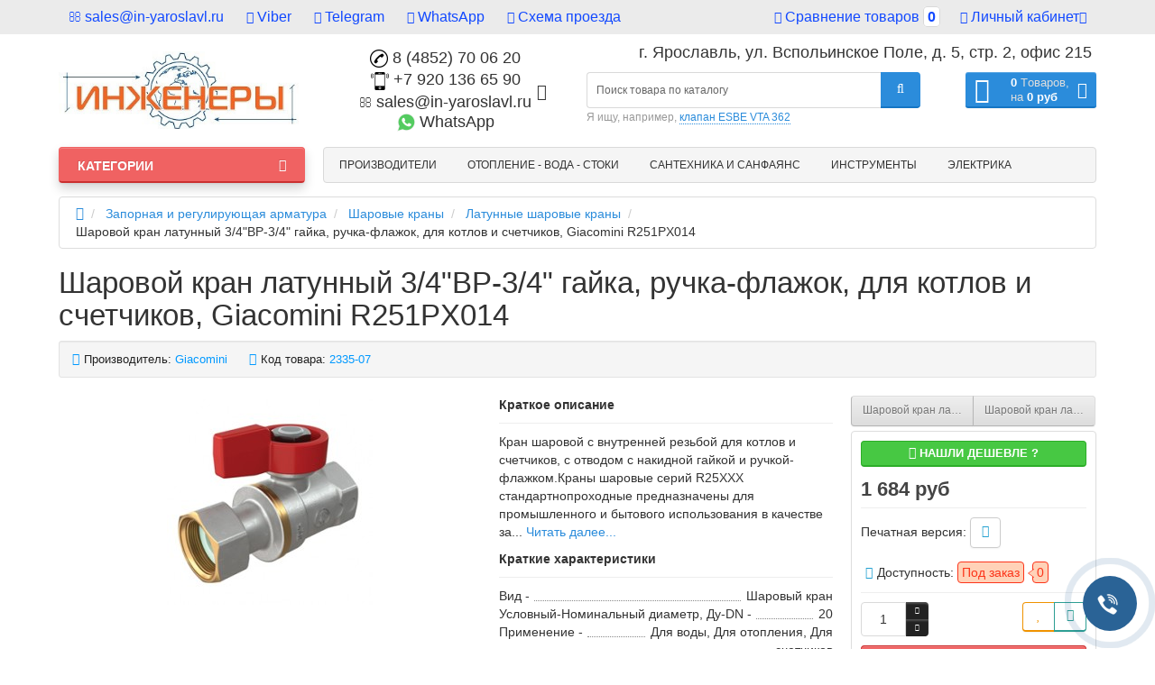

--- FILE ---
content_type: text/html; charset=utf-8
request_url: https://in-yaroslavl.ru/zapornaya-i-reguliruyuschaya-armatura/sharovye-krany/latunnye-sharovye-krany/sharovoj-kran-latunnyj-3-4vr-3-4-gajka-ruchka-flagok-dlya-kotlov-i-schetchikov-giacomini-r251px014
body_size: 59306
content:
<!DOCTYPE html>
<html dir="ltr" lang="ru">
<head>
<meta charset="UTF-8" />
<meta name="viewport" content="width=device-width, initial-scale=1">
<meta http-equiv="X-UA-Compatible" content="IE=edge">
<title>ᐉ Купить Шаровой кран латунный 3/4&quot;ВР-3/4&quot; гайка, ручка-флажок, для котлов и счетчиков, Giacomini R251PX014 в Ярославле у ООО ИНЖЕНЕРЫ-ЯРОСЛАВЛЬ</title>

      
<base href="https://in-yaroslavl.ru/" />
<meta name="description" content="✅ООО ИНЖЕНЕРЫ-ЯРОСЛАВЛЬ☎ 8(4852)70-06-20 ⭐Шаровой кран латунный 3/4&quot;ВР-3/4&quot; гайка, ручка-флажок, для котлов и счетчиков, Giacomini R251PX014 купить в Ярославле недорого, официальная гарантия от Giacomini, полный каталог: Латунные шаровые краны" />
<meta property="og:title" content="ᐉ Купить Шаровой кран латунный 3/4&quot;ВР-3/4&quot; гайка, ручка-флажок, для котлов и счетчиков, Giacomini R251PX014 в Ярославле у ООО ИНЖЕНЕРЫ-ЯРОСЛАВЛЬ" />
<meta property="og:type" content="website" />
<meta property="og:url" content="https://in-yaroslavl.ru/zapornaya-i-reguliruyuschaya-armatura/sharovye-krany/latunnye-sharovye-krany/sharovoj-kran-latunnyj-3-4vr-3-4-gajka-ruchka-flagok-dlya-kotlov-i-schetchikov-giacomini-r251px014" />
<meta property="og:image" content="https://in-yaroslavl.ru/image/cache/catalog/sharovye-krany-dlya-folder/5/sharovoj-kran-latunnyj-3-4vr-3-4-gajka-ruchka-flagok-dlya-kotlov-i-schetchikov-giacomini-r251px014-1-228x228.jpg" />
<meta property="og:site_name" content="ООО &quot;ИНЖЕНЕРЫ-ЯРОСЛАВЛЬ&quot;" />
<link href="https://in-yaroslavl.ru/zapornaya-i-reguliruyuschaya-armatura/sharovye-krany/latunnye-sharovye-krany/sharovoj-kran-latunnyj-3-4vr-3-4-gajka-ruchka-flagok-dlya-kotlov-i-schetchikov-giacomini-r251px014" rel="canonical" />
<link href="https://in-yaroslavl.ru/image/catalog/01/inyarfavicon4.png" rel="icon" />
<link href="catalog/view/javascript/bootstrap/css/bootstrap.min.css" rel="preload" as="style" />
<link href="catalog/view/javascript/bootstrap/css/bootstrap.min.css" rel="stylesheet" media="screen" />
<style>
@media (min-width: 992px) {.product-special #column-left {margin-top: 760px;}}
@media (min-width: 992px) {[class*=information-information-] #column-left {margin-top: 760px;}}
@media (min-width: 992px) {.product-search #column-left {margin-top: 760px;}}
@media (min-width: 992px) {.product-manufacturer #column-left {margin-top: 760px;}}
@media (min-width: 992px) {#menu-header-open {min-height: 808px;}}
@media (min-width: 992px) {#menu-header-open {min-height: 808px;}}
@font-face {font-display:swap;font-family: "Roboto Condensed";src: url('catalog/view/theme/newstore/stylesheet/fonts/RobotoCondensed-Regular.ttf');font-style: normal;font-weight:400;}
@font-face{font-display:swap;font-family:'FontAwesome';src:url('catalog/view/theme/newstore/font-awesome/fonts/fontawesome-webfont.eot?v=4.7.0');src:url('catalog/view/theme/newstore/font-awesome/fonts/fontawesome-webfont.eot?#iefix&v=4.7.0') format('embedded-opentype'),url('catalog/view/theme/newstore/font-awesome/fonts/fontawesome-webfont.woff2?v=4.7.0') format('woff2'),url('catalog/view/theme/newstore/font-awesome/fonts/fontawesome-webfont.woff?v=4.7.0') format('woff'),url('catalog/view/theme/newstore/font-awesome/fonts/fontawesome-webfont.ttf?v=4.7.0') format('truetype'),url('catalog/view/theme/newstore/font-awesome/fonts/fontawesome-webfont.svg?v=4.7.0#fontawesomeregular') format('svg');font-weight:normal;font-style:normal}
@font-face {font-display:swap;src: url('catalog/view/theme/newstore/stylesheet/fonts/RobotoCondensed-Bold.ttf');font-style: bold;font-weight:600;}
@font-face {font-display:swap;font-family:'Marck Script';src: url('catalog/view/theme/newstore/stylesheet/fonts/MarckScriptRegular.ttf');}
</style>
<link rel="stylesheet" href="https://in-yaroslavl.ru/ns-cache/_ce0c3d718610fc2b6e7ca18c9a88960c.css"/>
<style>
#cart:hover .dropdown-menu{
	display:block;
}
#cart:hover  .dropdown-menu:before{
	content: "";
	position: absolute;
	top: -7px;
	width: 100%;
	height: 9px;
	background: transparent;
}
#cart:hover .car-down{
	-webkit-transform: rotate(-180deg);
	transform: rotate(-180deg);
}
</style>
	<script>
if (localStorage.getItem('display') === null) {
localStorage.setItem('display', 'grid');
}
</script>
<style>
.product-grid.grid4.col-1 .actions .cart .btn-general {
	padding:7.5px 6px;
}
.product-grid.grid4.col-1 .actions .cart i {
	display:none;
}
.product-grid.grid4.col-lg-1-5 .actions .cart .btn-general {
	padding:7.5px 6px;
}
.product-grid.grid4.col-lg-1-5 .actions .cart i {
	display:none;
}
</style>
<style>
.sticker-ns.popular .fa{ color:#000000 }
.sticker-ns.popular{ background: #000000 none repeat scroll 0 0; color:#000000; }
.sticker-ns.special .fa{ color:#000000 }
.sticker-ns.special { background: #000000 none repeat scroll 0 0; color:#000000; }
.sticker-ns.bestseller .fa{ color:#000000 }
.sticker-ns.bestseller { background: #000000 none repeat scroll 0 0; color:#000000; }
.sticker-ns.newproduct .fa{ color:#000000 }
.sticker-ns.newproduct{ background: #000000 none repeat scroll 0 0; color:#000000; }
</style>
<script src="https://in-yaroslavl.ru/ns-cache/_9a2b9902e67ca844e11b672ab39921d1.js"></script>
<script>
function init(elem, options){
elem.addClass('countdownHolder');
$.each(['Days','Hours','Minutes','Sec'],function(i){
var clas;
if (this=='Days') {clas="Дней";}
if (this=='Hours') {clas="Часов";}
if (this=='Minutes') {clas="минут";}
if (this=='Sec') {clas="сек";}
out_timer = "";
out_timer += '<span class="count'+this+'">';
out_timer += '<span class="num-time">';
out_timer += '<span class="position"><span class="digit static">0</span></span>';
out_timer += '<span class="position"><span class="digit static">0</span></span>';
out_timer += '</span>';
out_timer += '<span class="time_productany">'+clas+'</span>';
out_timer += '</span>';
$(out_timer).appendTo(elem);
});
}
var button_shopping = "Продолжить покупки";
var button_checkout = "Оформление заказа";
var link_checkout = "https://in-yaroslavl.ru/simplecheckout/";
var link_newstorecheckout = "https://in-yaroslavl.ru/simplecheckout/";
var text_showmore = 'Показать еще';
var color_schem = '1';
var loading_masked_img = '<img src="catalog/view/theme/newstore/image/ring-alt-'+ color_schem +'.svg" />';
function loading_masked(action) {
if (action) {
$('.loading_masked').html(loading_masked_img);
$('.loading_masked').show();
} else {
$('.loading_masked').html('');
$('.loading_masked').hide();
}
}
function creatOverlayLoadPage(action) {
if (action) {
$('#messageLoadPage').html(loading_masked_img);
$('#messageLoadPage').show();
} else {
$('#messageLoadPage').html('');
$('#messageLoadPage').hide();
}
}
</script>
<style>.htop-b-pc img {margin:0 auto;}</style>
                      <!-- Yandex.Metrica counters -->
                        <script type="text/javascript">
              window.dataLayer = window.dataLayer || [];
            </script>
            <script type="text/javascript">
              (function(m,e,t,r,i,k,a){m[i]=m[i]||function(){(m[i].a=m[i].a||[]).push(arguments)};
              m[i].l=1*new Date();k=e.createElement(t),a=e.getElementsByTagName(t)[0],k.async=1,k.src=r,a.parentNode.insertBefore(k,a)})
              (window, document, "script", "https://mc.yandex.ru/metrika/tag.js", "ym");

                            ym(57454849 , "init", {
                clickmap:true,
                trackLinks:true,
                accurateTrackBounce:true,
                webvisor:true,
                ecommerce:"dataLayer",
                params: { __ym: {"ymCmsPlugin": { "cms": "opencart", "cmsVersion":"2.3", "pluginVersion":"1.1.8"}}}
              });
                          </script>
            <noscript>
              <div>
                                <img src="https://mc.yandex.ru/watch/57454849" style="position:absolute; left:-9999px;" alt="" />
                              </div>
            </noscript>
                        <!-- /Yandex.Metrica counters -->
                  
</head>
<body class="product-product-2335">

                            <div class="timeout__vw-present  timeout__vw-location-default">

                    <div class="timeout__vw-wrapper">
                                                <div class="open__callme-block close">
                        
                        
                                                            <!-- Phone -->
                                                                                                        <div class="phone__callme">
                                                                                    <div class="timeout__vw-title">
                                                <div class="timeout__vm-wrapper">Позвоните нам</div>
                                                <div class="timeout__vw-trig"></div>
                                            </div>
                                                                                <div class="timeout__vw-main  circle">
                                                                                        <a href="tel:+7 920 136 65 90"><div class="phone__callme-phone"></div></a>
                                        </div>
                                    </div>
                                                                                                
                            
                            
                            
                            

                            
                            
                            
                            
                            
                        
                            
                                                            <!-- Email -->
                                                                                                        <div class="email__callme">
                                                                                    <div class="timeout__vw-title">
                                                <div class="timeout__vm-wrapper">Напишите нам на e-mail</div>
                                                <div class="timeout__vw-trig"></div>
                                            </div>
                                                                                <div class="timeout__vw-main  circle">
                                                                                        <a  target="_blank"  href="mailto:sales@in-yaroslavl.ru"><div class="email__callme-phone"></div></a>
                                        </div>
                                    </div>
                                                                                                
                            
                            
                            

                            
                            
                            
                            
                            
                        
                            
                            
                                                            <!-- Viber -->
                                                            
                            
                            

                            
                            
                            
                            
                            
                        
                            
                            
                            
                                                            <!-- WhatsApp -->
                                                                                                        <div class="whatsapp__callme">
                                                                                    <div class="timeout__vw-title">
                                                <div class="timeout__vm-wrapper">Наш WhatsApp</div>
                                                <div class="timeout__vw-trig"></div>
                                            </div>
                                                                                <div class="timeout__vw-main  circle">
                                                                                        <a  target="_blank"  href="https://api.whatsapp.com/send?phone=79201366590"><div class="whatsapp__callme-phone"></div></a>
                                        </div>
                                    </div>
                                                                                                
                            

                            
                            
                            
                            
                            
                        
                            
                            
                            
                            
                                                            <!-- Telegram -->
                                                                                                        <div class="tlgrm__callme">
                                                                                    <div class="timeout__vw-title">
                                                <div class="timeout__vm-wrapper">Наш Telegram</div>
                                                <div class="timeout__vw-trig"></div>
                                            </div>
                                                                                <div class="timeout__vw-main  circle">
                                                                                        <a  target="_blank"  href="https://t.me/InYaroslavl"><div class="tlgrm__callme-phone"></div></a>
                                        </div>
                                    </div>
                                                                                                

                            
                            
                            
                            
                            
                        
                            
                            
                            
                            
                            

                                                            <!-- Instagram -->
                                                            
                            
                            
                            
                            
                        
                            
                            
                            
                            
                            

                            
                                                            <!-- VK -->
                                                            
                            
                            
                            
                        
                            
                            
                            
                            
                            

                            
                            
                                                            <!-- Odnoklassniki -->
                                                            
                            
                            
                        
                            
                            
                            
                            
                            

                            
                            
                            
                                                            <!-- Facebook -->
                                                            
                            
                        
                            
                            
                            
                            
                            

                            
                            
                            
                            
                                                            <!-- YouTube -->
                                                            
                        
                                                </div>
                        
                                                    <div class="open__callme">
                                <div class="timeout__vw-main  circle">
                                    <div class="timeout__vw-circle"></div>
                                    <div class="timeout__vw-circle-2"></div>
                                    <a href="#">
                                        <div class="open__callme-phone phone">
                                            <div class="front"></div>
                                            <div class="back"></div>
                                        </div>
                                    </a>
                                </div>
                            </div>
                        
                        <script>
                          (function($){
                            "use strict";
                            let wfb_callme_block = ".open__callme-block";
                            let wfb_layer_dark = ".timeout__vw-layer-dark";
                            let wfb_html_block = '<div class="timeout__vw-layer-dark" onclick="$(\'.open__callme a\').trigger(\'click\')"></div>';
                            let c = 'close', o = 'open', m = 'message', p = 'phone';

                            $(document).ready(function(){
                              $(".open__callme a").click(function(e){
                                e.preventDefault();
                                if ( $(wfb_callme_block).hasClass(c) ) {
                                  $("body").prepend(wfb_html_block);
                                  $(wfb_callme_block).fadeOut('',function(){
                                    $(wfb_layer_dark).fadeIn('');
                                    $(this).removeClass(c).addClass(o).fadeIn();
                                  });
                                  if( $(this).children().hasClass(p) ) { $(this).children().removeClass(p).addClass(m); }
                                }else{
                                  $(wfb_callme_block).fadeOut('fast', function(){
                                    $(wfb_layer_dark).fadeIn('', function(){ $(this).remove(); });
                                    $(this).removeClass(o).addClass(c);
                                  });
                                  if( $(this).children().hasClass(m) ) { $(this).children().removeClass(m).addClass(p); }
                                }
                              });
                            });
                          })(jQuery);
                        </script>
                    </div>
                </div>
            			
<p id="back-top"><a rel="nofollow" class="btn btn-default" href="#top"><i class="fa fa-chevron-up" style="font-size:18px;"></i></a></p>
<nav id="top" class="">
  <div class="container">
  	<div class="pull-left">
		<div class="btn-group box-question">
			<button data-toggle="dropdown" type="button" class="visible-xs visible-sm btn btn-link"><i class="fa fa-bars"></i></button>
			<ul class="dropdown-menu dropdown-menu-left header-nav-links ">
									<li><button onclick="location='mailto:sales@in-yaroslavl.ru'"  type="button" class="btn btn-link"><i class="fa fa-envelope-o"></i> sales@in-yaroslavl.ru</button></li>
									<li><button onclick="location='viber://chat?number=+79201366590'"  type="button" class="btn btn-link"><i class="fa fa-whatsapp"></i> Viber</button></li>
									<li><button onclick="location='tg://resolve?domain=InYaroslavl'"  type="button" class="btn btn-link"><i class="fa fa-paper-plane-o"></i> Telegram</button></li>
									<li><button onclick="location='whatsapp://send?phone=+79201366590'"  type="button" class="btn btn-link"><i class="fa fa-whatsapp"></i> WhatsApp</button></li>
									<li><button onclick="location='https://yandex.ru/maps/16/yaroslavl/?ll=39.841010%2C57.618525&mode=routes&rtext=~57.618525%2C39.841010&rtt=auto&ruri=~ymapsbm1%3A%2F%2Forg%3Foid%3D153446405309&source=wizbiz_new_map_single&z=14'"  type="button" class="btn btn-link"><i class="fa fa-truck"></i> Схема проезда</button></li>
							</ul>
		</div>
	</div>
		<div class="pull-right">
	<div class="pull-right ">
		<div class="btn-group box-account">
				<button data-toggle="dropdown" type="button" class="dropdown-toggle btn btn-link">
				<i class="fa fa-user-circle-o"></i>
								<span class="hidden-xs hidden-sm">Личный кабинет</span><i class="fa fa-caret-down"></i>
								</button>
			<ul class="dropdown-menu dropdown-menu-right">
								<li><a rel="nofollow" href="https://in-yaroslavl.ru/simpleregister/">Регистрация</a></li>
				<li><a rel="nofollow" href="javascript:void(0)" id="login-popup" data-load-url="index.php?route=common/login_modal">Авторизация</a></li>
							</ul>
		</div>
	</div>
	<div class="pull-right box-currency ">
			</div>
	<div class="pull-right box-language ">
			</div>
			<div class="pull-right box-compare">
		<a rel="nofollow" class="btn btn-link" href="https://in-yaroslavl.ru/compare-products/"  id="compare-total"><i class="fa fa-balance-scale" aria-hidden="true"></i> <span class="hidden-xs hidden-sm hidden-md">Сравнение товаров</span> <span class="compare-quantity">0</span></a>
	</div>
		</div>
  </div>
</nav>
<header >
  <div class="container">
    <div class="row vertical-align">
		<div class="col-xs-6 col-sm-12 col-md-3 text-center text-left-md logo-top">
			<div id="logo">
											  <a href="https://in-yaroslavl.ru/"><img src="https://in-yaroslavl.ru/image/catalog/logo2varsmall.jpg" title="ООО &quot;ИНЖЕНЕРЫ-ЯРОСЛАВЛЬ&quot;" alt="ООО &quot;ИНЖЕНЕРЫ-ЯРОСЛАВЛЬ&quot;" class="img-responsive" /></a>
							  			</div>
		</div>
		<div class="phone-box col-xs-6 col-sm-12 col-md-3  text-xs-right text-sm-center text-md-center">
			<div id="phone">
				<div class="contact-header">
					<div class="dropdown-toggle">
													<div class="additional-tel dth">
															<a href="tel:+74852700620" target="_blank">
																	<div class="icon-image"><img src="https://in-yaroslavl.ru/image/cache/catalog/phone-icon-109778-20x20.png" alt="8 (4852) 70 06 20" /></div>
																	8 (4852) 70 06 20</a>
														</div>
													<div class="additional-tel dth">
															<a href="tel:+79201366590" target="_blank">
																	<div class="icon-image"><img src="https://in-yaroslavl.ru/image/cache/catalog/mob_phone-20x20.png" alt="+7 920 136 65 90" /></div>
																	+7 920 136 65 90</a>
														</div>
													<div class="additional-tel dth">
															<a target="_blank" href="mailto:sales@in-yaroslavl.ru">
																	<div class="icon-image"><i class="fa fa-envelope-o"></i></div>
																sales@in-yaroslavl.ru</a>
														</div>
													<div class="additional-tel dth">
															<a target="_blank" href="whatsapp://send?phone=+79201366590">
																	<div class="icon-image"><img src="https://in-yaroslavl.ru/image/cache/catalog/whatsapp-20x20.png" alt="WhatsApp" /></div>
																	WhatsApp</a>
														</div>
																			<span class="drop-icon-info"><i class="car-down fa fa-angle-down"></i></span>
											</div>
										<ul class="dropdown-menu drop-contacts">
																											<li>
																	<a target="_blank" href="viber://chat?number=+79201366590">
																				<div class="icon-image"><img src="https://in-yaroslavl.ru/image/cache/catalog/viber1-20x20.png" alt="Viber" /></div>
																				Viber									</a>
																	</li>
															<li>
																	<a target="_blank" href="tg://resolve?domain=InYaroslavl">
																				<div class="icon-image"><img src="https://in-yaroslavl.ru/image/cache/catalog/telegram-256x256-20x20.png" alt="Telegram" /></div>
																				Telegram									</a>
																	</li>
																		</ul>
										<div class="text_after_phone"></div>
				</div>
			</div>
		</div>
		<div class="city-text">г. Ярославль, ул. Вспольинское Поле, д. 5, стр. 2, офис 215</div>
		<div class="box-cart  col-xs-12 col-xs-12 col-sm-4 col-md-2 col-md-push-4 col-sm-push-8"><div class="shopping-cart ">
<div id="cart" class="btn-group btn-block">
  <button type="button" data-toggle="dropdown" data-loading-text="Загрузка..." class="btn btn-block dropdown-toggle">	
		<i class="shop-bag fa fa-shopping-bag"></i>
		<i class="car-down fa fa-angle-down"></i>
  <span class="cart-total"><span class="products"><b>0</b> <span class="text_product">Tоваров,</span></span><span class="prices">на <b>0 руб</b></span></span>
  </button>
  
  <ul class="dropdown-menu pull-right"  >
        <li>
      <p class="text-center">В корзине пусто!</p>
    </li>
      </ul>
</div>
</div>
</div>
		<div class="box-search  col-xs-12  col-sm-8 col-md-4 col-sm-pull-4 col-md-pull-2 search-top"><div id="searchtop">
<div id="search" class="input-group pt20">
	<input type="text" name="search" value="" placeholder="Поиск товара по каталогу" class="form-control input-lg search-autocomplete" />
	  <span class="input-group-btn button_search">
    <button type="button" class="btn btn-search"><i class="fa fa-search"></i></button>
  </span>
</div>
<div id="search_word" class="hidden-xs hidden-sm">Я ищу, например, <a> клапан ESBE VTA 362</a></div>
</div>
<script>
	$(document).ready(function(){
	var autoSearch = $('#searchtop input[name="search"]');

	var customAutocompleteSearchtop = null;
	autoSearch.autocompleteSerach({
		delay: 500,
	responsea : function (items){
		if (items.length) {
			for (i = 0; i < items.length; i++) {
				this.items[items[i]['value']] = items[i];
			}
		}
		var html='';
		if(items.length){
			$.each(items,function(key,item){
				if(item.product_id!=0){
					html += '<li><a href="'+ item.href +'" class="autosearch_link">';
					html += '<div class="ajaxadvance">';
					html += '<div class="image">';
					if(item.image){
					html += '<img title="'+item.name+'" src="'+item.image+'"/>';
					}
					html += '</div>';
					html += '<div class="content">';
					html += 	'<h3 class="name">'+item.label+'</h3>';
					if(item.model){
					html += 	'<div class="model">';
					html +=		'Модель: '+ item.model;
					html +=		'</div>';
					}
					if(item.manufacturer){
					html += 	'<div class="manufacturer">';
					html +=		'Производитель: '+ item.manufacturer;
					html +=		'</div>';
					}
					if(item.stock_status){
					html += 	'<div class="stock_status">';
					html +=		'Наличие: '+ item.stock_status;
					html +=		'</div>';
					}
					if(item.price){
					html += 	'<div class="price"> ';
					if (!item.special) {
					html +=			 item.price;
					} else {
					html +=			'<span class="price-old">'+ item.price +'</span> <span class="price-new">'+ item.special +'</span>';
					}
					html +=		'</div>';
					}

					if (item.rating) {
					html +=		'<div class="ratings"> ';
					for (var i = 1; i <= 5; i++) {
					if (item.rating < i) {
					html +=		'<span class="fa fa-stack"><i class="fa fa-star-o fa-stack-1x"></i></span>';
					} else {
					html +=		'<span class="fa fa-stack"><i class="fa fa-star fa-stack-1x"></i><i class="fa fa-star-o fa-stack-1x"></i></span>';
					}
					}
					html +=		'</div>';
					}
					html +='</div>';
					html += '</div></a></li>'
				}
			});
					html +=	'<li><a class="search-view-all-result" href="index.php?route=product/search&search=' + autoSearch.val() + '">Просмотреть все результаты</a></li>';
		}
		if (html) {
			autoSearch.siblings('ul.dropdown-menu').show();
		} else {
			autoSearch.siblings('ul.dropdown-menu').hide();
		}

		$(autoSearch).siblings('ul.dropdown-menu').html(html);
	},
		source: function(request, response) {
		customAutocompleteSearchtop = this;
			$.ajax({
				url: 'index.php?route=extension/module/autosearch/ajaxLiveSearch&filter_name=' +  encodeURIComponent(request),
				dataType : 'json',
				success : function(json) {
				customAutocompleteSearchtop.responsea($.map(json, function(item) {
					return {
					label: item.name,
						name: item.name1,
						value: item.product_id,
						model: item.model,
						stock_status: item.stock_status,
						image: item.image,
						manufacturer: item.manufacturer,
						price: item.price,
						special: item.special,
						category: item.category,
						rating: item.rating,
						reviews: item.reviews,
						href:item.href,
						}
				}));
				}
			});
		},
		select : function (ui){
			return false;
		},
		selecta: function(ui) {
		if(ui.href){
			location = ui.href;
		}
			return false;
		},
		focus: function(event, ui) {
			return false;
		}
		});
	});
</script>
<script>
	$(document).on('click', '#search-fixed-top input[name="search"]', function () {
	var autoSearchFixed = $('#search-fixed-top input[name="search"]');
	var customAutocomplete = null;
						$('#search-fixed-top ul.dropdown-menu.autosearch').remove();
	autoSearchFixed.autocompleteSerach({
		delay: 500,
	responsea : function (items){
		if (items.length) {
			for (i = 0; i < items.length; i++) {
				this.items[items[i]['value']] = items[i];
			}
		}
		var html='';
		if(items.length){
			$.each(items,function(key,item){
				if(item.product_id!=0){
					html += '<li><a href="'+ item.href +'" class="autosearch_link">';
					html += '<div class="ajaxadvance">';
					html += '<div class="image">';
					if(item.image){
					html += '<img title="'+item.name+'" src="'+item.image+'"/>';
					}
					html += '</div>';
					html += '<div class="content">';
					html += 	'<h3 class="name">'+item.label+'</h3>';
					if(item.model){
					html += 	'<div class="model">';
					html +=		'Модель: '+ item.model;
					html +=		'</div>';
					}
					if(item.manufacturer){
					html += 	'<div class="manufacturer">';
					html +=		'Производитель: '+ item.manufacturer;
					html +=		'</div>';
					}
					if(item.stock_status){
					html += 	'<div class="stock_status">';
					html +=		'Наличие: '+ item.stock_status;
					html +=		'</div>';
					}
					if(item.price){
					html += 	'<div class="price"> ';
					if (!item.special) {
					html +=			 item.price;
					} else {
					html +=			'<span class="price-old">'+ item.price +'</span> <span class="price-new">'+ item.special +'</span>';
					}
					html +=		'</div>';
					}

					if (item.rating) {
					html +=		'<div class="ratings"> ';
					for (var i = 1; i <= 5; i++) {
					if (item.rating < i) {
					html +=		'<span class="fa fa-stack"><i class="fa fa-star-o fa-stack-1x"></i></span>';
					} else {
					html +=		'<span class="fa fa-stack"><i class="fa fa-star fa-stack-1x"></i><i class="fa fa-star-o fa-stack-1x"></i></span>';
					}
					}
					html +=		'</div>';
					}
					html +='</div>';
					html += '</div></a></li>'
				}
			});
					html +=	'<li><a class="search-view-all-result" href="index.php?route=product/search&search=' + autoSearchFixed.val() + '">Просмотреть все результаты</a></div>';
		}
		if (html) {
			autoSearchFixed.siblings('ul.dropdown-menu').show();
		} else {
			autoSearchFixed.siblings('ul.dropdown-menu').hide();
		}

		$(autoSearchFixed).siblings('ul.dropdown-menu').html(html);
	},
		source: function(request, response) {
		customAutocomplete = this;
			$.ajax({
				url: 'index.php?route=extension/module/autosearch/ajaxLiveSearch&filter_name=' +  encodeURIComponent(request),
				dataType : 'json',
				success : function(json) {
				customAutocomplete.responsea($.map(json, function(item) {
					return {
					label: item.name,
						name: item.name1,
						value: item.product_id,
						model: item.model,
						stock_status: item.stock_status,
						image: item.image,
						manufacturer: item.manufacturer,
						price: item.price,
						special: item.special,
						category: item.category,
						rating: item.rating,
						reviews: item.reviews,
						href:item.href
						}
				}));
				}
			});
		},
		select : function (ui){
			return false;
		},
		selecta: function(ui) {
		if(ui.href){
			location = +ui.href;
		}
			return false;
		},
		focus: function(event, ui) {
			return false;
		}
		});
	});
</script>
</div>
	</div>
  </div>
					<div class="container">
	<div class="row">
		<div class="col-sm-12 col-md-3 menu-box ">
						<nav id="menu" class="btn-group btn-block">
				<button type="button" class="btn btn-menu btn-block dropdown-toggle" data-toggle="dropdown">
					<i class="fa fa-bars"></i>
					<span class="text-category">Категории</span>
				</button>
				<ul id="menu-list" class="dropdown-menu">

																		<li class="dropdown hidden-md hidden-lg">
							<span class="toggle-child">
								<i class="fa fa-plus plus"></i>
								<i class="fa fa-minus minus"></i>
							</span>
								<a href="https://in-yaroslavl.ru/brands/" class="parent-link dropdown-img">
									<i class="fa fa-angle-down arrow"></i>
																			Производители								</a>

								
										
										
																					<div class="ns-dd dropdown-menu-manufacturer nsmenu-type-manufacturer  box-col-2 ">
																																						<div class="dropdown-inner">
														<div class="col-sm-12 nsmenu-haschild">
														 																														<div class="row">
																																<div class="nsmenu-parent-block col-md-2 col-sm-12">
																	<a class="nsmenu-parent-img" href="https://in-yaroslavl.ru/abra"><img src="https://in-yaroslavl.ru/image/cache/catalog/brands/abra-50x50.PNG" alt="ABRA" title="ABRA" /></a>
																	<a class="nsmenu-parent-title" href="https://in-yaroslavl.ru/abra">ABRA</a>
																</div>
																																<div class="nsmenu-parent-block col-md-2 col-sm-12">
																	<a class="nsmenu-parent-img" href="https://in-yaroslavl.ru/aco"><img src="https://in-yaroslavl.ru/image/cache/catalog/brands/aco-50x50.PNG" alt="ACO" title="ACO" /></a>
																	<a class="nsmenu-parent-title" href="https://in-yaroslavl.ru/aco">ACO</a>
																</div>
																																<div class="nsmenu-parent-block col-md-2 col-sm-12">
																	<a class="nsmenu-parent-img" href="https://in-yaroslavl.ru/aeg"><img src="https://in-yaroslavl.ru/image/cache/catalog/brands/aeg-50x50.PNG" alt="AEG" title="AEG" /></a>
																	<a class="nsmenu-parent-title" href="https://in-yaroslavl.ru/aeg">AEG</a>
																</div>
																																<div class="nsmenu-parent-block col-md-2 col-sm-12">
																	<a class="nsmenu-parent-img" href="https://in-yaroslavl.ru/alfa-laval"><img src="https://in-yaroslavl.ru/image/cache/catalog/brands/alfa-laval-50x50.PNG" alt="Alfa Laval" title="Alfa Laval" /></a>
																	<a class="nsmenu-parent-title" href="https://in-yaroslavl.ru/alfa-laval">Alfa Laval</a>
																</div>
																																<div class="nsmenu-parent-block col-md-2 col-sm-12">
																	<a class="nsmenu-parent-img" href="https://in-yaroslavl.ru/alta-group"><img src="https://in-yaroslavl.ru/image/cache/catalog/brands/alta-group-50x50.PNG" alt="Alta Group" title="Alta Group" /></a>
																	<a class="nsmenu-parent-title" href="https://in-yaroslavl.ru/alta-group">Alta Group</a>
																</div>
																																<div class="nsmenu-parent-block col-md-2 col-sm-12">
																	<a class="nsmenu-parent-img" href="https://in-yaroslavl.ru/aquahit"><img src="https://in-yaroslavl.ru/image/cache/catalog/brands/001/aquahit-50x50.png" alt="Aquahit" title="Aquahit" /></a>
																	<a class="nsmenu-parent-title" href="https://in-yaroslavl.ru/aquahit">Aquahit</a>
																</div>
																															</div>
																														<div class="row">
																																<div class="nsmenu-parent-block col-md-2 col-sm-12">
																	<a class="nsmenu-parent-img" href="https://in-yaroslavl.ru/arbonia"><img src="https://in-yaroslavl.ru/image/cache/catalog/brands/arbonia-50x50.PNG" alt="Arbonia" title="Arbonia" /></a>
																	<a class="nsmenu-parent-title" href="https://in-yaroslavl.ru/arbonia">Arbonia</a>
																</div>
																																<div class="nsmenu-parent-block col-md-2 col-sm-12">
																	<a class="nsmenu-parent-img" href="https://in-yaroslavl.ru/ariston"><img src="https://in-yaroslavl.ru/image/cache/catalog/brands/ariston-50x50.png" alt="Ariston" title="Ariston" /></a>
																	<a class="nsmenu-parent-title" href="https://in-yaroslavl.ru/ariston">Ariston</a>
																</div>
																																<div class="nsmenu-parent-block col-md-2 col-sm-12">
																	<a class="nsmenu-parent-img" href="https://in-yaroslavl.ru/atlantic-niemen"><img src="https://in-yaroslavl.ru/image/cache/catalog/brands/atlanticniemen-50x50.jpg" alt="Atlantic Niemen" title="Atlantic Niemen" /></a>
																	<a class="nsmenu-parent-title" href="https://in-yaroslavl.ru/atlantic-niemen">Atlantic Niemen</a>
																</div>
																																<div class="nsmenu-parent-block col-md-2 col-sm-12">
																	<a class="nsmenu-parent-img" href="https://in-yaroslavl.ru/ayvaz"><img src="https://in-yaroslavl.ru/image/cache/catalog/brands/ayvaz-50x50.PNG" alt="AYVAZ" title="AYVAZ" /></a>
																	<a class="nsmenu-parent-title" href="https://in-yaroslavl.ru/ayvaz">AYVAZ</a>
																</div>
																																<div class="nsmenu-parent-block col-md-2 col-sm-12">
																	<a class="nsmenu-parent-img" href="https://in-yaroslavl.ru/ballu"><img src="https://in-yaroslavl.ru/image/cache/catalog/brands/ballu-50x50.PNG" alt="Ballu" title="Ballu" /></a>
																	<a class="nsmenu-parent-title" href="https://in-yaroslavl.ru/ballu">Ballu</a>
																</div>
																																<div class="nsmenu-parent-block col-md-2 col-sm-12">
																	<a class="nsmenu-parent-img" href="https://in-yaroslavl.ru/baxi"><img src="https://in-yaroslavl.ru/image/cache/catalog/brands/baxi-50x50.PNG" alt="Baxi" title="Baxi" /></a>
																	<a class="nsmenu-parent-title" href="https://in-yaroslavl.ru/baxi">Baxi</a>
																</div>
																															</div>
																														<div class="row">
																																<div class="nsmenu-parent-block col-md-2 col-sm-12">
																	<a class="nsmenu-parent-img" href="https://in-yaroslavl.ru/belimo"><img src="https://in-yaroslavl.ru/image/cache/catalog/brands/belimo-50x50.PNG" alt="Belimo" title="Belimo" /></a>
																	<a class="nsmenu-parent-title" href="https://in-yaroslavl.ru/belimo">Belimo</a>
																</div>
																																<div class="nsmenu-parent-block col-md-2 col-sm-12">
																	<a class="nsmenu-parent-img" href="https://in-yaroslavl.ru/bentone"><img src="https://in-yaroslavl.ru/image/cache/catalog/brands/bentone-50x50.PNG" alt="Bentone" title="Bentone" /></a>
																	<a class="nsmenu-parent-title" href="https://in-yaroslavl.ru/bentone">Bentone</a>
																</div>
																																<div class="nsmenu-parent-block col-md-2 col-sm-12">
																	<a class="nsmenu-parent-img" href="https://in-yaroslavl.ru/berg"><img src="https://in-yaroslavl.ru/image/cache/catalog/brands/002/berg-50x50.png" alt="Berg" title="Berg" /></a>
																	<a class="nsmenu-parent-title" href="https://in-yaroslavl.ru/berg">Berg</a>
																</div>
																																<div class="nsmenu-parent-block col-md-2 col-sm-12">
																	<a class="nsmenu-parent-img" href="https://in-yaroslavl.ru/bosch"><img src="https://in-yaroslavl.ru/image/cache/catalog/brands/bosch-50x50.PNG" alt="Bosch" title="Bosch" /></a>
																	<a class="nsmenu-parent-title" href="https://in-yaroslavl.ru/bosch">Bosch</a>
																</div>
																																<div class="nsmenu-parent-block col-md-2 col-sm-12">
																	<a class="nsmenu-parent-img" href="https://in-yaroslavl.ru/breezart"><img src="https://in-yaroslavl.ru/image/cache/catalog/brands/breezart-50x50.PNG" alt="Breezart" title="Breezart" /></a>
																	<a class="nsmenu-parent-title" href="https://in-yaroslavl.ru/breezart">Breezart</a>
																</div>
																																<div class="nsmenu-parent-block col-md-2 col-sm-12">
																	<a class="nsmenu-parent-img" href="https://in-yaroslavl.ru/broen"><img src="https://in-yaroslavl.ru/image/cache/catalog/brands/broen-50x50.PNG" alt="Broen" title="Broen" /></a>
																	<a class="nsmenu-parent-title" href="https://in-yaroslavl.ru/broen">Broen</a>
																</div>
																															</div>
																														<div class="row">
																																<div class="nsmenu-parent-block col-md-2 col-sm-12">
																	<a class="nsmenu-parent-img" href="https://in-yaroslavl.ru/brv"><img src="https://in-yaroslavl.ru/image/cache/catalog/brands/brv-50x50.png" alt="BRV" title="BRV" /></a>
																	<a class="nsmenu-parent-title" href="https://in-yaroslavl.ru/brv">BRV</a>
																</div>
																																<div class="nsmenu-parent-block col-md-2 col-sm-12">
																	<a class="nsmenu-parent-img" href="https://in-yaroslavl.ru/buderus"><img src="https://in-yaroslavl.ru/image/cache/catalog/brands/buderus-50x50.PNG" alt="Buderus" title="Buderus" /></a>
																	<a class="nsmenu-parent-title" href="https://in-yaroslavl.ru/buderus">Buderus</a>
																</div>
																																<div class="nsmenu-parent-block col-md-2 col-sm-12">
																	<a class="nsmenu-parent-img" href="https://in-yaroslavl.ru/bugatti"><img src="https://in-yaroslavl.ru/image/cache/catalog/brands/bugatti-50x50.PNG" alt="Bugatti" title="Bugatti" /></a>
																	<a class="nsmenu-parent-title" href="https://in-yaroslavl.ru/bugatti">Bugatti</a>
																</div>
																																<div class="nsmenu-parent-block col-md-2 col-sm-12">
																	<a class="nsmenu-parent-img" href="https://in-yaroslavl.ru/bwt"><img src="https://in-yaroslavl.ru/image/cache/catalog/brands/bwt-50x50.PNG" alt="BWT" title="BWT" /></a>
																	<a class="nsmenu-parent-title" href="https://in-yaroslavl.ru/bwt">BWT</a>
																</div>
																																<div class="nsmenu-parent-block col-md-2 col-sm-12">
																	<a class="nsmenu-parent-img" href="https://in-yaroslavl.ru/carrier"><img src="https://in-yaroslavl.ru/image/cache/catalog/brands/carrier-50x50.PNG" alt="Carrier" title="Carrier" /></a>
																	<a class="nsmenu-parent-title" href="https://in-yaroslavl.ru/carrier">Carrier</a>
																</div>
																																<div class="nsmenu-parent-block col-md-2 col-sm-12">
																	<a class="nsmenu-parent-img" href="https://in-yaroslavl.ru/clariant"><img src="https://in-yaroslavl.ru/image/cache/catalog/brands/clariant-50x50.PNG" alt="Clariant" title="Clariant" /></a>
																	<a class="nsmenu-parent-title" href="https://in-yaroslavl.ru/clariant">Clariant</a>
																</div>
																															</div>
																														<div class="row">
																																<div class="nsmenu-parent-block col-md-2 col-sm-12">
																	<a class="nsmenu-parent-img" href="https://in-yaroslavl.ru/comap"><img src="https://in-yaroslavl.ru/image/cache/catalog/brands/comap-50x50.PNG" alt="Comap" title="Comap" /></a>
																	<a class="nsmenu-parent-title" href="https://in-yaroslavl.ru/comap">Comap</a>
																</div>
																																<div class="nsmenu-parent-block col-md-2 col-sm-12">
																	<a class="nsmenu-parent-img" href="https://in-yaroslavl.ru/ctc"><img src="https://in-yaroslavl.ru/image/cache/catalog/brands/ctc-50x50.PNG" alt="CTC" title="CTC" /></a>
																	<a class="nsmenu-parent-title" href="https://in-yaroslavl.ru/ctc">CTC</a>
																</div>
																																<div class="nsmenu-parent-block col-md-2 col-sm-12">
																	<a class="nsmenu-parent-img" href="https://in-yaroslavl.ru/daikin"><img src="https://in-yaroslavl.ru/image/cache/catalog/brands/daikin-50x50.PNG" alt="Daikin" title="Daikin" /></a>
																	<a class="nsmenu-parent-title" href="https://in-yaroslavl.ru/daikin">Daikin</a>
																</div>
																																<div class="nsmenu-parent-block col-md-2 col-sm-12">
																	<a class="nsmenu-parent-img" href="https://in-yaroslavl.ru/danfoss"><img src="https://in-yaroslavl.ru/image/cache/catalog/brands/danfoss-50x50.png" alt="Danfoss" title="Danfoss" /></a>
																	<a class="nsmenu-parent-title" href="https://in-yaroslavl.ru/danfoss">Danfoss</a>
																</div>
																																<div class="nsmenu-parent-block col-md-2 col-sm-12">
																	<a class="nsmenu-parent-img" href="https://in-yaroslavl.ru/de-dietrich"><img src="https://in-yaroslavl.ru/image/cache/catalog/brands/001/de-dietrich2-50x50.jpg" alt="De Dietrich" title="De Dietrich" /></a>
																	<a class="nsmenu-parent-title" href="https://in-yaroslavl.ru/de-dietrich">De Dietrich</a>
																</div>
																																<div class="nsmenu-parent-block col-md-2 col-sm-12">
																	<a class="nsmenu-parent-img" href="https://in-yaroslavl.ru/della"><img src="https://in-yaroslavl.ru/image/cache/catalog/brands/della-50x50.PNG" alt="DELLA" title="DELLA" /></a>
																	<a class="nsmenu-parent-title" href="https://in-yaroslavl.ru/della">DELLA</a>
																</div>
																															</div>
																														<div class="row">
																																<div class="nsmenu-parent-block col-md-2 col-sm-12">
																	<a class="nsmenu-parent-img" href="https://in-yaroslavl.ru/devi-danfoss"><img src="https://in-yaroslavl.ru/image/cache/catalog/brands/devi-danfoss-50x50.PNG" alt="DEVI (Danfoss)" title="DEVI (Danfoss)" /></a>
																	<a class="nsmenu-parent-title" href="https://in-yaroslavl.ru/devi-danfoss">DEVI (Danfoss)</a>
																</div>
																																<div class="nsmenu-parent-block col-md-2 col-sm-12">
																	<a class="nsmenu-parent-img" href="https://in-yaroslavl.ru/dixis-lux"><img src="https://in-yaroslavl.ru/image/cache/catalog/brands/dixis-lux-50x50.PNG" alt="DIXIS-LUX" title="DIXIS-LUX" /></a>
																	<a class="nsmenu-parent-title" href="https://in-yaroslavl.ru/dixis-lux">DIXIS-LUX</a>
																</div>
																																<div class="nsmenu-parent-block col-md-2 col-sm-12">
																	<a class="nsmenu-parent-img" href="https://in-yaroslavl.ru/drazice"><img src="https://in-yaroslavl.ru/image/cache/catalog/brands/drazice-50x50.jpg" alt="Drazice" title="Drazice" /></a>
																	<a class="nsmenu-parent-title" href="https://in-yaroslavl.ru/drazice">Drazice</a>
																</div>
																																<div class="nsmenu-parent-block col-md-2 col-sm-12">
																	<a class="nsmenu-parent-img" href="https://in-yaroslavl.ru/dyson"><img src="https://in-yaroslavl.ru/image/cache/catalog/brands/dyson-50x50.PNG" alt="Dyson" title="Dyson" /></a>
																	<a class="nsmenu-parent-title" href="https://in-yaroslavl.ru/dyson">Dyson</a>
																</div>
																																<div class="nsmenu-parent-block col-md-2 col-sm-12">
																	<a class="nsmenu-parent-img" href="https://in-yaroslavl.ru/ekf"><img src="https://in-yaroslavl.ru/image/cache/catalog/brands/ekf-50x50.PNG" alt="EKF" title="EKF" /></a>
																	<a class="nsmenu-parent-title" href="https://in-yaroslavl.ru/ekf">EKF</a>
																</div>
																																<div class="nsmenu-parent-block col-md-2 col-sm-12">
																	<a class="nsmenu-parent-img" href="https://in-yaroslavl.ru/elster"><img src="https://in-yaroslavl.ru/image/cache/catalog/brands/001/elster-50x50.png" alt="ELSTER" title="ELSTER" /></a>
																	<a class="nsmenu-parent-title" href="https://in-yaroslavl.ru/elster">ELSTER</a>
																</div>
																															</div>
																														<div class="row">
																																<div class="nsmenu-parent-block col-md-2 col-sm-12">
																	<a class="nsmenu-parent-img" href="https://in-yaroslavl.ru/emmeti"><img src="https://in-yaroslavl.ru/image/cache/catalog/brands/emmeti-50x50.PNG" alt="Emmeti" title="Emmeti" /></a>
																	<a class="nsmenu-parent-title" href="https://in-yaroslavl.ru/emmeti">Emmeti</a>
																</div>
																																<div class="nsmenu-parent-block col-md-2 col-sm-12">
																	<a class="nsmenu-parent-img" href="https://in-yaroslavl.ru/energoflex-energocell-ht"><img src="https://in-yaroslavl.ru/image/cache/catalog/brands/energocell-ht-50x50.PNG" alt="Energoflex" title="Energoflex" /></a>
																	<a class="nsmenu-parent-title" href="https://in-yaroslavl.ru/energoflex-energocell-ht">Energoflex</a>
																</div>
																																<div class="nsmenu-parent-block col-md-2 col-sm-12">
																	<a class="nsmenu-parent-img" href="https://in-yaroslavl.ru/energofloor"><img src="https://in-yaroslavl.ru/image/cache/catalog/brands/energofloor-50x50.PNG" alt="Energofloor" title="Energofloor" /></a>
																	<a class="nsmenu-parent-title" href="https://in-yaroslavl.ru/energofloor">Energofloor</a>
																</div>
																																<div class="nsmenu-parent-block col-md-2 col-sm-12">
																	<a class="nsmenu-parent-img" href="https://in-yaroslavl.ru/esbe"><img src="https://in-yaroslavl.ru/image/cache/catalog/brands/esbe-50x50.PNG" alt="ESBE" title="ESBE" /></a>
																	<a class="nsmenu-parent-title" href="https://in-yaroslavl.ru/esbe">ESBE</a>
																</div>
																																<div class="nsmenu-parent-block col-md-2 col-sm-12">
																	<a class="nsmenu-parent-img" href="https://in-yaroslavl.ru/espa"><img src="https://in-yaroslavl.ru/image/cache/catalog/brands/001/espa-50x50.png" alt="ESPA" title="ESPA" /></a>
																	<a class="nsmenu-parent-title" href="https://in-yaroslavl.ru/espa">ESPA</a>
																</div>
																																<div class="nsmenu-parent-block col-md-2 col-sm-12">
																	<a class="nsmenu-parent-img" href="https://in-yaroslavl.ru/f-b-r"><img src="https://in-yaroslavl.ru/image/cache/catalog/brands/fbr-50x50.jpg" alt="F.B.R." title="F.B.R." /></a>
																	<a class="nsmenu-parent-title" href="https://in-yaroslavl.ru/f-b-r">F.B.R.</a>
																</div>
																															</div>
																														<div class="row">
																																<div class="nsmenu-parent-block col-md-2 col-sm-12">
																	<a class="nsmenu-parent-img" href="https://in-yaroslavl.ru/favorit"><img src="https://in-yaroslavl.ru/image/cache/catalog/brands/favorit-50x50.png" alt="Favorit" title="Favorit" /></a>
																	<a class="nsmenu-parent-title" href="https://in-yaroslavl.ru/favorit">Favorit</a>
																</div>
																																<div class="nsmenu-parent-block col-md-2 col-sm-12">
																	<a class="nsmenu-parent-img" href="https://in-yaroslavl.ru/felder"><img src="https://in-yaroslavl.ru/image/cache/catalog/brands/felder-50x50.PNG" alt="Felder" title="Felder" /></a>
																	<a class="nsmenu-parent-title" href="https://in-yaroslavl.ru/felder">Felder</a>
																</div>
																																<div class="nsmenu-parent-block col-md-2 col-sm-12">
																	<a class="nsmenu-parent-img" href="https://in-yaroslavl.ru/ferroli"><img src="https://in-yaroslavl.ru/image/cache/catalog/brands/ferroli-50x50.gif" alt="Ferroli" title="Ferroli" /></a>
																	<a class="nsmenu-parent-title" href="https://in-yaroslavl.ru/ferroli">Ferroli</a>
																</div>
																																<div class="nsmenu-parent-block col-md-2 col-sm-12">
																	<a class="nsmenu-parent-img" href="https://in-yaroslavl.ru/flamco"><img src="https://in-yaroslavl.ru/image/cache/catalog/brands/flamco-50x50.PNG" alt="Flamco" title="Flamco" /></a>
																	<a class="nsmenu-parent-title" href="https://in-yaroslavl.ru/flamco">Flamco</a>
																</div>
																																<div class="nsmenu-parent-block col-md-2 col-sm-12">
																	<a class="nsmenu-parent-img" href="https://in-yaroslavl.ru/fondital"><img src="https://in-yaroslavl.ru/image/cache/catalog/brands/fondital-50x50.PNG" alt="Fondital" title="Fondital" /></a>
																	<a class="nsmenu-parent-title" href="https://in-yaroslavl.ru/fondital">Fondital</a>
																</div>
																																<div class="nsmenu-parent-block col-md-2 col-sm-12">
																	<a class="nsmenu-parent-img" href="https://in-yaroslavl.ru/frankische"><img src="https://in-yaroslavl.ru/image/cache/catalog/brands/frankische-50x50.PNG" alt="Frankische" title="Frankische" /></a>
																	<a class="nsmenu-parent-title" href="https://in-yaroslavl.ru/frankische">Frankische</a>
																</div>
																															</div>
																														<div class="row">
																																<div class="nsmenu-parent-block col-md-2 col-sm-12">
																	<a class="nsmenu-parent-img" href="https://in-yaroslavl.ru/frico"><img src="https://in-yaroslavl.ru/image/cache/catalog/brands/frico-50x50.PNG" alt="Frico" title="Frico" /></a>
																	<a class="nsmenu-parent-title" href="https://in-yaroslavl.ru/frico">Frico</a>
																</div>
																																<div class="nsmenu-parent-block col-md-2 col-sm-12">
																	<a class="nsmenu-parent-img" href="https://in-yaroslavl.ru/fusitek"><img src="https://in-yaroslavl.ru/image/cache/catalog/brands/fusitek-50x50.jpg" alt="Fusitek" title="Fusitek" /></a>
																	<a class="nsmenu-parent-title" href="https://in-yaroslavl.ru/fusitek">Fusitek</a>
																</div>
																																<div class="nsmenu-parent-block col-md-2 col-sm-12">
																	<a class="nsmenu-parent-img" href="https://in-yaroslavl.ru/garda-standard"><img src="https://in-yaroslavl.ru/image/cache/catalog/brands/garda-standard-50x50.PNG" alt="Garda-Standard" title="Garda-Standard" /></a>
																	<a class="nsmenu-parent-title" href="https://in-yaroslavl.ru/garda-standard">Garda-Standard</a>
																</div>
																																<div class="nsmenu-parent-block col-md-2 col-sm-12">
																	<a class="nsmenu-parent-img" href="https://in-yaroslavl.ru/geberit"><img src="https://in-yaroslavl.ru/image/cache/catalog/brands/geberit-50x50.png" alt="Geberit" title="Geberit" /></a>
																	<a class="nsmenu-parent-title" href="https://in-yaroslavl.ru/geberit">Geberit</a>
																</div>
																																<div class="nsmenu-parent-block col-md-2 col-sm-12">
																	<a class="nsmenu-parent-img" href="https://in-yaroslavl.ru/gebo"><img src="https://in-yaroslavl.ru/image/cache/catalog/brands/gebo-50x50.PNG" alt="Gebo" title="Gebo" /></a>
																	<a class="nsmenu-parent-title" href="https://in-yaroslavl.ru/gebo">Gebo</a>
																</div>
																																<div class="nsmenu-parent-block col-md-2 col-sm-12">
																	<a class="nsmenu-parent-img" href="https://in-yaroslavl.ru/geffen"><img src="https://in-yaroslavl.ru/image/cache/catalog/brands/001/geffen-50x50.png" alt="Geffen" title="Geffen" /></a>
																	<a class="nsmenu-parent-title" href="https://in-yaroslavl.ru/geffen">Geffen</a>
																</div>
																															</div>
																														<div class="row">
																																<div class="nsmenu-parent-block col-md-2 col-sm-12">
																	<a class="nsmenu-parent-img" href="https://in-yaroslavl.ru/genebre"><img src="https://in-yaroslavl.ru/image/cache/catalog/brands/genebre-50x50.PNG" alt="Genebre" title="Genebre" /></a>
																	<a class="nsmenu-parent-title" href="https://in-yaroslavl.ru/genebre">Genebre</a>
																</div>
																																<div class="nsmenu-parent-block col-md-2 col-sm-12">
																	<a class="nsmenu-parent-img" href="https://in-yaroslavl.ru/general-fittings"><img src="https://in-yaroslavl.ru/image/cache/catalog/brands/general-fittings-50x50.PNG" alt="General Fittings" title="General Fittings" /></a>
																	<a class="nsmenu-parent-title" href="https://in-yaroslavl.ru/general-fittings">General Fittings</a>
																</div>
																																<div class="nsmenu-parent-block col-md-2 col-sm-12">
																	<a class="nsmenu-parent-img" href="https://in-yaroslavl.ru/giacomini"><img src="https://in-yaroslavl.ru/image/cache/catalog/brands/giacomini-50x50.PNG" alt="Giacomini" title="Giacomini" /></a>
																	<a class="nsmenu-parent-title" href="https://in-yaroslavl.ru/giacomini">Giacomini</a>
																</div>
																																<div class="nsmenu-parent-block col-md-2 col-sm-12">
																	<a class="nsmenu-parent-img" href="https://in-yaroslavl.ru/gidrolock"><img src="https://in-yaroslavl.ru/image/cache/catalog/brands/gidrolock-50x50.jpg" alt="Gidrolock" title="Gidrolock" /></a>
																	<a class="nsmenu-parent-title" href="https://in-yaroslavl.ru/gidrolock">Gidrolock</a>
																</div>
																																<div class="nsmenu-parent-block col-md-2 col-sm-12">
																	<a class="nsmenu-parent-img" href="https://in-yaroslavl.ru/gidruss"><img src="https://in-yaroslavl.ru/image/cache/catalog/brands/gidruss-50x50.PNG" alt="Gidruss" title="Gidruss" /></a>
																	<a class="nsmenu-parent-title" href="https://in-yaroslavl.ru/gidruss">Gidruss</a>
																</div>
																																<div class="nsmenu-parent-block col-md-2 col-sm-12">
																	<a class="nsmenu-parent-img" href="https://in-yaroslavl.ru/global"><img src="https://in-yaroslavl.ru/image/cache/catalog/brands/global-50x50.png" alt="Global" title="Global" /></a>
																	<a class="nsmenu-parent-title" href="https://in-yaroslavl.ru/global">Global</a>
																</div>
																															</div>
																														<div class="row">
																																<div class="nsmenu-parent-block col-md-2 col-sm-12">
																	<a class="nsmenu-parent-img" href="https://in-yaroslavl.ru/grohe"><img src="https://in-yaroslavl.ru/image/cache/catalog/brands/grohe-50x50.PNG" alt="Grohe" title="Grohe" /></a>
																	<a class="nsmenu-parent-title" href="https://in-yaroslavl.ru/grohe">Grohe</a>
																</div>
																																<div class="nsmenu-parent-block col-md-2 col-sm-12">
																	<a class="nsmenu-parent-img" href="https://in-yaroslavl.ru/grota"><img src="https://in-yaroslavl.ru/image/cache/catalog/brands/grota-50x50.PNG" alt="Grota" title="Grota" /></a>
																	<a class="nsmenu-parent-title" href="https://in-yaroslavl.ru/grota">Grota</a>
																</div>
																																<div class="nsmenu-parent-block col-md-2 col-sm-12">
																	<a class="nsmenu-parent-img" href="https://in-yaroslavl.ru/grundfos"><img src="https://in-yaroslavl.ru/image/cache/catalog/brands/grundfos-50x50.png" alt="Grundfos" title="Grundfos" /></a>
																	<a class="nsmenu-parent-title" href="https://in-yaroslavl.ru/grundfos">Grundfos</a>
																</div>
																																<div class="nsmenu-parent-block col-md-2 col-sm-12">
																	<a class="nsmenu-parent-img" href="https://in-yaroslavl.ru/haier"><img src="https://in-yaroslavl.ru/image/cache/catalog/brands/haier-50x50.png" alt="Haier" title="Haier" /></a>
																	<a class="nsmenu-parent-title" href="https://in-yaroslavl.ru/haier">Haier</a>
																</div>
																																<div class="nsmenu-parent-block col-md-2 col-sm-12">
																	<a class="nsmenu-parent-img" href="https://in-yaroslavl.ru/halsen"><img src="https://in-yaroslavl.ru/image/cache/catalog/brands/halsen-50x50.jpeg" alt="Halsen" title="Halsen" /></a>
																	<a class="nsmenu-parent-title" href="https://in-yaroslavl.ru/halsen">Halsen</a>
																</div>
																																<div class="nsmenu-parent-block col-md-2 col-sm-12">
																	<a class="nsmenu-parent-img" href="https://in-yaroslavl.ru/heimeier"><img src="https://in-yaroslavl.ru/image/cache/catalog/brands/heimeier-50x50.PNG" alt="Heimeier" title="Heimeier" /></a>
																	<a class="nsmenu-parent-title" href="https://in-yaroslavl.ru/heimeier">Heimeier</a>
																</div>
																															</div>
																														<div class="row">
																																<div class="nsmenu-parent-block col-md-2 col-sm-12">
																	<a class="nsmenu-parent-img" href="https://in-yaroslavl.ru/henco"><img src="https://in-yaroslavl.ru/image/cache/catalog/brands/henco-50x50.PNG" alt="Henco" title="Henco" /></a>
																	<a class="nsmenu-parent-title" href="https://in-yaroslavl.ru/henco">Henco</a>
																</div>
																																<div class="nsmenu-parent-block col-md-2 col-sm-12">
																	<a class="nsmenu-parent-img" href="https://in-yaroslavl.ru/henkel"><img src="https://in-yaroslavl.ru/image/cache/catalog/brands/001/henkel-50x50.png" alt="Henkel" title="Henkel" /></a>
																	<a class="nsmenu-parent-title" href="https://in-yaroslavl.ru/henkel">Henkel</a>
																</div>
																																<div class="nsmenu-parent-block col-md-2 col-sm-12">
																	<a class="nsmenu-parent-img" href="https://in-yaroslavl.ru/herz"><img src="https://in-yaroslavl.ru/image/cache/catalog/brands/001/herz-50x50.png" alt="HERZ" title="HERZ" /></a>
																	<a class="nsmenu-parent-title" href="https://in-yaroslavl.ru/herz">HERZ</a>
																</div>
																																<div class="nsmenu-parent-block col-md-2 col-sm-12">
																	<a class="nsmenu-parent-img" href="https://in-yaroslavl.ru/hl"><img src="https://in-yaroslavl.ru/image/cache/catalog/brands/hl-50x50.PNG" alt="HL" title="HL" /></a>
																	<a class="nsmenu-parent-title" href="https://in-yaroslavl.ru/hl">HL</a>
																</div>
																																<div class="nsmenu-parent-block col-md-2 col-sm-12">
																	<a class="nsmenu-parent-img" href="https://in-yaroslavl.ru/honeywell"><img src="https://in-yaroslavl.ru/image/cache/catalog/brands/honeywell-50x50.PNG" alt="Honeywell" title="Honeywell" /></a>
																	<a class="nsmenu-parent-title" href="https://in-yaroslavl.ru/honeywell">Honeywell</a>
																</div>
																																<div class="nsmenu-parent-block col-md-2 col-sm-12">
																	<a class="nsmenu-parent-img" href="https://in-yaroslavl.ru/hoobs"><img src="https://in-yaroslavl.ru/image/cache/catalog/brands/hoobs-50x50.png" alt="Hoobs" title="Hoobs" /></a>
																	<a class="nsmenu-parent-title" href="https://in-yaroslavl.ru/hoobs">Hoobs</a>
																</div>
																															</div>
																														<div class="row">
																																<div class="nsmenu-parent-block col-md-2 col-sm-12">
																	<a class="nsmenu-parent-img" href="https://in-yaroslavl.ru/icma"><img src="https://in-yaroslavl.ru/image/cache/catalog/brands/icma-50x50.PNG" alt="ICMA" title="ICMA" /></a>
																	<a class="nsmenu-parent-title" href="https://in-yaroslavl.ru/icma">ICMA</a>
																</div>
																																<div class="nsmenu-parent-block col-md-2 col-sm-12">
																	<a class="nsmenu-parent-img" href="https://in-yaroslavl.ru/icomar"><img src="https://in-yaroslavl.ru/image/cache/catalog/brands/001/icomar-50x50.png" alt="Icomar" title="Icomar" /></a>
																	<a class="nsmenu-parent-title" href="https://in-yaroslavl.ru/icomar">Icomar</a>
																</div>
																																<div class="nsmenu-parent-block col-md-2 col-sm-12">
																	<a class="nsmenu-parent-img" href="https://in-yaroslavl.ru/ideal-standard"><img src="https://in-yaroslavl.ru/image/cache/catalog/brands/ideal-standard-50x50.PNG" alt="Ideal Standard" title="Ideal Standard" /></a>
																	<a class="nsmenu-parent-title" href="https://in-yaroslavl.ru/ideal-standard">Ideal Standard</a>
																</div>
																																<div class="nsmenu-parent-block col-md-2 col-sm-12">
																	<a class="nsmenu-parent-img" href="https://in-yaroslavl.ru/ido"><img src="https://in-yaroslavl.ru/image/cache/catalog/brands/ido-50x50.PNG" alt="IDO" title="IDO" /></a>
																	<a class="nsmenu-parent-title" href="https://in-yaroslavl.ru/ido">IDO</a>
																</div>
																																<div class="nsmenu-parent-block col-md-2 col-sm-12">
																	<a class="nsmenu-parent-img" href="https://in-yaroslavl.ru/iek-224"><img src="https://in-yaroslavl.ru/image/cache/catalog/brands/001/iek-50x50.png" alt="IEK" title="IEK" /></a>
																	<a class="nsmenu-parent-title" href="https://in-yaroslavl.ru/iek-224">IEK</a>
																</div>
																																<div class="nsmenu-parent-block col-md-2 col-sm-12">
																	<a class="nsmenu-parent-img" href="https://in-yaroslavl.ru/ifo"><img src="https://in-yaroslavl.ru/image/cache/catalog/brands/ifo-50x50.PNG" alt="IFO" title="IFO" /></a>
																	<a class="nsmenu-parent-title" href="https://in-yaroslavl.ru/ifo">IFO</a>
																</div>
																															</div>
																														<div class="row">
																																<div class="nsmenu-parent-block col-md-2 col-sm-12">
																	<a class="nsmenu-parent-img" href="https://in-yaroslavl.ru/imi"><img src="https://in-yaroslavl.ru/image/cache/catalog/brands/imi-50x50.PNG" alt="IMI" title="IMI" /></a>
																	<a class="nsmenu-parent-title" href="https://in-yaroslavl.ru/imi">IMI</a>
																</div>
																																<div class="nsmenu-parent-block col-md-2 col-sm-12">
																	<a class="nsmenu-parent-img" href="https://in-yaroslavl.ru/ista"><img src="https://in-yaroslavl.ru/image/cache/catalog/brands/ista-50x50.PNG" alt="Ista" title="Ista" /></a>
																	<a class="nsmenu-parent-title" href="https://in-yaroslavl.ru/ista">Ista</a>
																</div>
																																<div class="nsmenu-parent-block col-md-2 col-sm-12">
																	<a class="nsmenu-parent-img" href="https://in-yaroslavl.ru/itap"><img src="https://in-yaroslavl.ru/image/cache/catalog/brands/itap-50x50.png" alt="Itap" title="Itap" /></a>
																	<a class="nsmenu-parent-title" href="https://in-yaroslavl.ru/itap">Itap</a>
																</div>
																																<div class="nsmenu-parent-block col-md-2 col-sm-12">
																	<a class="nsmenu-parent-img" href="https://in-yaroslavl.ru/jafar"><img src="https://in-yaroslavl.ru/image/cache/catalog/brands/jafar-50x50.PNG" alt="Jafar" title="Jafar" /></a>
																	<a class="nsmenu-parent-title" href="https://in-yaroslavl.ru/jafar">Jafar</a>
																</div>
																																<div class="nsmenu-parent-block col-md-2 col-sm-12">
																	<a class="nsmenu-parent-img" href="https://in-yaroslavl.ru/jeremias"><img src="https://in-yaroslavl.ru/image/cache/catalog/brands/jeremias-50x50.PNG" alt="Jeremias" title="Jeremias" /></a>
																	<a class="nsmenu-parent-title" href="https://in-yaroslavl.ru/jeremias">Jeremias</a>
																</div>
																																<div class="nsmenu-parent-block col-md-2 col-sm-12">
																	<a class="nsmenu-parent-img" href="https://in-yaroslavl.ru/jimten"><img src="https://in-yaroslavl.ru/image/cache/catalog/brands/jimten-50x50.PNG" alt="Jimten" title="Jimten" /></a>
																	<a class="nsmenu-parent-title" href="https://in-yaroslavl.ru/jimten">Jimten</a>
																</div>
																															</div>
																														<div class="row">
																																<div class="nsmenu-parent-block col-md-2 col-sm-12">
																	<a class="nsmenu-parent-img" href="https://in-yaroslavl.ru/k-flex"><img src="https://in-yaroslavl.ru/image/cache/catalog/brands/k-flex-50x50.PNG" alt="K-Flex" title="K-Flex" /></a>
																	<a class="nsmenu-parent-title" href="https://in-yaroslavl.ru/k-flex">K-Flex</a>
																</div>
																																<div class="nsmenu-parent-block col-md-2 col-sm-12">
																	<a class="nsmenu-parent-img" href="https://in-yaroslavl.ru/kan-therm"><img src="https://in-yaroslavl.ru/image/cache/catalog/brands/kan-therm-50x50.PNG" alt="KAN-therm" title="KAN-therm" /></a>
																	<a class="nsmenu-parent-title" href="https://in-yaroslavl.ru/kan-therm">KAN-therm</a>
																</div>
																																<div class="nsmenu-parent-block col-md-2 col-sm-12">
																	<a class="nsmenu-parent-img" href="https://in-yaroslavl.ru/kaukora-jaspi"><img src="https://in-yaroslavl.ru/image/cache/catalog/brands/kaukora-jaspi-50x50.PNG" alt="Kaukora (Jaspi)" title="Kaukora (Jaspi)" /></a>
																	<a class="nsmenu-parent-title" href="https://in-yaroslavl.ru/kaukora-jaspi">Kaukora (Jaspi)</a>
																</div>
																																<div class="nsmenu-parent-block col-md-2 col-sm-12">
																	<a class="nsmenu-parent-img" href="https://in-yaroslavl.ru/kentatsu"><img src="https://in-yaroslavl.ru/image/cache/catalog/brands/kentatsu-50x50.PNG" alt="Kentatsu" title="Kentatsu" /></a>
																	<a class="nsmenu-parent-title" href="https://in-yaroslavl.ru/kentatsu">Kentatsu</a>
																</div>
																																<div class="nsmenu-parent-block col-md-2 col-sm-12">
																	<a class="nsmenu-parent-img" href="https://in-yaroslavl.ru/keramag"><img src="https://in-yaroslavl.ru/image/cache/catalog/brands/keramag-50x50.PNG" alt="Keramag" title="Keramag" /></a>
																	<a class="nsmenu-parent-title" href="https://in-yaroslavl.ru/keramag">Keramag</a>
																</div>
																																<div class="nsmenu-parent-block col-md-2 col-sm-12">
																	<a class="nsmenu-parent-img" href="https://in-yaroslavl.ru/kermi"><img src="https://in-yaroslavl.ru/image/cache/catalog/brands/kermi-50x50.PNG" alt="Kermi" title="Kermi" /></a>
																	<a class="nsmenu-parent-title" href="https://in-yaroslavl.ru/kermi">Kermi</a>
																</div>
																															</div>
																														<div class="row">
																																<div class="nsmenu-parent-block col-md-2 col-sm-12">
																	<a class="nsmenu-parent-img" href="https://in-yaroslavl.ru/knipex"><img src="https://in-yaroslavl.ru/image/cache/catalog/brands/knipex-50x50.PNG" alt="KNIPEX" title="KNIPEX" /></a>
																	<a class="nsmenu-parent-title" href="https://in-yaroslavl.ru/knipex">KNIPEX</a>
																</div>
																																<div class="nsmenu-parent-block col-md-2 col-sm-12">
																	<a class="nsmenu-parent-img" href="https://in-yaroslavl.ru/kolo"><img src="https://in-yaroslavl.ru/image/cache/catalog/brands/kolo-50x50.PNG" alt="KOLO" title="KOLO" /></a>
																	<a class="nsmenu-parent-title" href="https://in-yaroslavl.ru/kolo">KOLO</a>
																</div>
																																<div class="nsmenu-parent-block col-md-2 col-sm-12">
																	<a class="nsmenu-parent-img" href="https://in-yaroslavl.ru/kzto-radiator"><img src="https://in-yaroslavl.ru/image/cache/catalog/brands/kzto-radiator-50x50.PNG" alt="KZTO Radiator" title="KZTO Radiator" /></a>
																	<a class="nsmenu-parent-title" href="https://in-yaroslavl.ru/kzto-radiator">KZTO Radiator</a>
																</div>
																																<div class="nsmenu-parent-block col-md-2 col-sm-12">
																	<a class="nsmenu-parent-img" href="https://in-yaroslavl.ru/laufen-pro"><img src="https://in-yaroslavl.ru/image/cache/catalog/brands/laufen-pro-50x50.PNG" alt="Laufen Pro" title="Laufen Pro" /></a>
																	<a class="nsmenu-parent-title" href="https://in-yaroslavl.ru/laufen-pro">Laufen Pro</a>
																</div>
																																<div class="nsmenu-parent-block col-md-2 col-sm-12">
																	<a class="nsmenu-parent-img" href="https://in-yaroslavl.ru/ld"><img src="https://in-yaroslavl.ru/image/cache/catalog/brands/ld-50x50.PNG" alt="LD" title="LD" /></a>
																	<a class="nsmenu-parent-title" href="https://in-yaroslavl.ru/ld">LD</a>
																</div>
																																<div class="nsmenu-parent-block col-md-2 col-sm-12">
																	<a class="nsmenu-parent-img" href="https://in-yaroslavl.ru/lowara"><img src="https://in-yaroslavl.ru/image/cache/catalog/brands/lowara-50x50.PNG" alt="Lowara" title="Lowara" /></a>
																	<a class="nsmenu-parent-title" href="https://in-yaroslavl.ru/lowara">Lowara</a>
																</div>
																															</div>
																														<div class="row">
																																<div class="nsmenu-parent-block col-md-2 col-sm-12">
																	<a class="nsmenu-parent-img" href="https://in-yaroslavl.ru/meibes"><img src="https://in-yaroslavl.ru/image/cache/catalog/brands/meibes-50x50.PNG" alt="Meibes" title="Meibes" /></a>
																	<a class="nsmenu-parent-title" href="https://in-yaroslavl.ru/meibes">Meibes</a>
																</div>
																																<div class="nsmenu-parent-block col-md-2 col-sm-12">
																	<a class="nsmenu-parent-img" href="https://in-yaroslavl.ru/metalpol"><img src="https://in-yaroslavl.ru/image/cache/catalog/brands/metalpol-50x50.PNG" alt="Metalpol" title="Metalpol" /></a>
																	<a class="nsmenu-parent-title" href="https://in-yaroslavl.ru/metalpol">Metalpol</a>
																</div>
																																<div class="nsmenu-parent-block col-md-2 col-sm-12">
																	<a class="nsmenu-parent-img" href="https://in-yaroslavl.ru/milwaukee"><img src="https://in-yaroslavl.ru/image/cache/catalog/brands/milwaukee-50x50.PNG" alt="Milwaukee" title="Milwaukee" /></a>
																	<a class="nsmenu-parent-title" href="https://in-yaroslavl.ru/milwaukee">Milwaukee</a>
																</div>
																																<div class="nsmenu-parent-block col-md-2 col-sm-12">
																	<a class="nsmenu-parent-img" href="https://in-yaroslavl.ru/mohlenhoff"><img src="https://in-yaroslavl.ru/image/cache/catalog/brands/mohlenhoff-50x50.PNG" alt="Mohlenhoff" title="Mohlenhoff" /></a>
																	<a class="nsmenu-parent-title" href="https://in-yaroslavl.ru/mohlenhoff">Mohlenhoff</a>
																</div>
																																<div class="nsmenu-parent-block col-md-2 col-sm-12">
																	<a class="nsmenu-parent-img" href="https://in-yaroslavl.ru/mondi"><img src="https://in-yaroslavl.ru/image/cache/catalog/brands/mondi-50x50.PNG" alt="Mondi" title="Mondi" /></a>
																	<a class="nsmenu-parent-title" href="https://in-yaroslavl.ru/mondi">Mondi</a>
																</div>
																																<div class="nsmenu-parent-block col-md-2 col-sm-12">
																	<a class="nsmenu-parent-img" href="https://in-yaroslavl.ru/mvi"><img src="https://in-yaroslavl.ru/image/cache/catalog/brands/001/mvi-50x50.png" alt="MVI" title="MVI" /></a>
																	<a class="nsmenu-parent-title" href="https://in-yaroslavl.ru/mvi">MVI</a>
																</div>
																															</div>
																														<div class="row">
																																<div class="nsmenu-parent-block col-md-2 col-sm-12">
																	<a class="nsmenu-parent-img" href="https://in-yaroslavl.ru/navien"><img src="https://in-yaroslavl.ru/image/cache/catalog/brands/001/navien-50x50.png" alt="NAVIEN" title="NAVIEN" /></a>
																	<a class="nsmenu-parent-title" href="https://in-yaroslavl.ru/navien">NAVIEN</a>
																</div>
																																<div class="nsmenu-parent-block col-md-2 col-sm-12">
																	<a class="nsmenu-parent-img" href="https://in-yaroslavl.ru/neptun"><img src="https://in-yaroslavl.ru/image/cache/catalog/brands/neptun-50x50.PNG" alt="Neptun" title="Neptun" /></a>
																	<a class="nsmenu-parent-title" href="https://in-yaroslavl.ru/neptun">Neptun</a>
																</div>
																																<div class="nsmenu-parent-block col-md-2 col-sm-12">
																	<a class="nsmenu-parent-img" href="https://in-yaroslavl.ru/nibe"><img src="https://in-yaroslavl.ru/image/cache/catalog/brands/nibe-50x50.PNG" alt="NIBE" title="NIBE" /></a>
																	<a class="nsmenu-parent-title" href="https://in-yaroslavl.ru/nibe">NIBE</a>
																</div>
																																<div class="nsmenu-parent-block col-md-2 col-sm-12">
																	<a class="nsmenu-parent-img" href="https://in-yaroslavl.ru/novopress"><img src="https://in-yaroslavl.ru/image/cache/catalog/brands/novopress-50x50.PNG" alt="Novopress" title="Novopress" /></a>
																	<a class="nsmenu-parent-title" href="https://in-yaroslavl.ru/novopress">Novopress</a>
																</div>
																																<div class="nsmenu-parent-block col-md-2 col-sm-12">
																	<a class="nsmenu-parent-img" href="https://in-yaroslavl.ru/onekeyelectro"><img src="https://in-yaroslavl.ru/image/cache/catalog/brands/onekeyelectro-50x50.PNG" alt="OneKeyElectro" title="OneKeyElectro" /></a>
																	<a class="nsmenu-parent-title" href="https://in-yaroslavl.ru/onekeyelectro">OneKeyElectro</a>
																</div>
																																<div class="nsmenu-parent-block col-md-2 col-sm-12">
																	<a class="nsmenu-parent-img" href="https://in-yaroslavl.ru/oras"><img src="https://in-yaroslavl.ru/image/cache/catalog/brands/oras-50x50.PNG" alt="Oras" title="Oras" /></a>
																	<a class="nsmenu-parent-title" href="https://in-yaroslavl.ru/oras">Oras</a>
																</div>
																															</div>
																														<div class="row">
																																<div class="nsmenu-parent-block col-md-2 col-sm-12">
																	<a class="nsmenu-parent-img" href="https://in-yaroslavl.ru/oso"><img src="https://in-yaroslavl.ru/image/cache/catalog/brands/oso-50x50.PNG" alt="OSO" title="OSO" /></a>
																	<a class="nsmenu-parent-title" href="https://in-yaroslavl.ru/oso">OSO</a>
																</div>
																																<div class="nsmenu-parent-block col-md-2 col-sm-12">
																	<a class="nsmenu-parent-img" href="https://in-yaroslavl.ru/ostendorf"><img src="https://in-yaroslavl.ru/image/cache/catalog/brands/ostendorf-50x50.PNG" alt="Ostendorf" title="Ostendorf" /></a>
																	<a class="nsmenu-parent-title" href="https://in-yaroslavl.ru/ostendorf">Ostendorf</a>
																</div>
																																<div class="nsmenu-parent-block col-md-2 col-sm-12">
																	<a class="nsmenu-parent-img" href="https://in-yaroslavl.ru/oventrop"><img src="https://in-yaroslavl.ru/image/cache/catalog/brands/oventrop-50x50.PNG" alt="Oventrop" title="Oventrop" /></a>
																	<a class="nsmenu-parent-title" href="https://in-yaroslavl.ru/oventrop">Oventrop</a>
																</div>
																																<div class="nsmenu-parent-block col-md-2 col-sm-12">
																	<a class="nsmenu-parent-img" href="https://in-yaroslavl.ru/pam-global"><img src="https://in-yaroslavl.ru/image/cache/catalog/brands/pam-global-50x50.PNG" alt="Pam-Global" title="Pam-Global" /></a>
																	<a class="nsmenu-parent-title" href="https://in-yaroslavl.ru/pam-global">Pam-Global</a>
																</div>
																																<div class="nsmenu-parent-block col-md-2 col-sm-12">
																	<a class="nsmenu-parent-img" href="https://in-yaroslavl.ru/pipelife"><img src="https://in-yaroslavl.ru/image/cache/catalog/brands/pipelife-50x50.PNG" alt="PipeLife" title="PipeLife" /></a>
																	<a class="nsmenu-parent-title" href="https://in-yaroslavl.ru/pipelife">PipeLife</a>
																</div>
																																<div class="nsmenu-parent-block col-md-2 col-sm-12">
																	<a class="nsmenu-parent-img" href="https://in-yaroslavl.ru/pneumatex"><img src="https://in-yaroslavl.ru/image/cache/catalog/brands/pneumatex-50x50.PNG" alt="Pneumatex" title="Pneumatex" /></a>
																	<a class="nsmenu-parent-title" href="https://in-yaroslavl.ru/pneumatex">Pneumatex</a>
																</div>
																															</div>
																														<div class="row">
																																<div class="nsmenu-parent-block col-md-2 col-sm-12">
																	<a class="nsmenu-parent-img" href="https://in-yaroslavl.ru/poelsan"><img src="https://in-yaroslavl.ru/image/cache/catalog/brands/poelsan-50x50.PNG" alt="POELSAN" title="POELSAN" /></a>
																	<a class="nsmenu-parent-title" href="https://in-yaroslavl.ru/poelsan">POELSAN</a>
																</div>
																																<div class="nsmenu-parent-block col-md-2 col-sm-12">
																	<a class="nsmenu-parent-img" href="https://in-yaroslavl.ru/polytron"><img src="https://in-yaroslavl.ru/image/cache/catalog/brands/polytron-50x50.PNG" alt="Polytron" title="Polytron" /></a>
																	<a class="nsmenu-parent-title" href="https://in-yaroslavl.ru/polytron">Polytron</a>
																</div>
																																<div class="nsmenu-parent-block col-md-2 col-sm-12">
																	<a class="nsmenu-parent-img" href="https://in-yaroslavl.ru/prevex"><img src="https://in-yaroslavl.ru/image/cache/catalog/brands/prevex-50x50.PNG" alt="Prevex" title="Prevex" /></a>
																	<a class="nsmenu-parent-title" href="https://in-yaroslavl.ru/prevex">Prevex</a>
																</div>
																																<div class="nsmenu-parent-block col-md-2 col-sm-12">
																	<a class="nsmenu-parent-img" href="https://in-yaroslavl.ru/pro-aqua"><img src="https://in-yaroslavl.ru/image/cache/catalog/brands/pro-aqua-50x50.PNG" alt="Pro Aqua" title="Pro Aqua" /></a>
																	<a class="nsmenu-parent-title" href="https://in-yaroslavl.ru/pro-aqua">Pro Aqua</a>
																</div>
																																<div class="nsmenu-parent-block col-md-2 col-sm-12">
																	<a class="nsmenu-parent-img" href="https://in-yaroslavl.ru/prodren"><img src="https://in-yaroslavl.ru/image/cache/catalog/brands/prodren-50x50.PNG" alt="ProDren" title="ProDren" /></a>
																	<a class="nsmenu-parent-title" href="https://in-yaroslavl.ru/prodren">ProDren</a>
																</div>
																																<div class="nsmenu-parent-block col-md-2 col-sm-12">
																	<a class="nsmenu-parent-img" href="https://in-yaroslavl.ru/protherm"><img src="https://in-yaroslavl.ru/image/cache/catalog/brands/protherm-50x50.png" alt="Protherm" title="Protherm" /></a>
																	<a class="nsmenu-parent-title" href="https://in-yaroslavl.ru/protherm">Protherm</a>
																</div>
																															</div>
																														<div class="row">
																																<div class="nsmenu-parent-block col-md-2 col-sm-12">
																	<a class="nsmenu-parent-img" href="https://in-yaroslavl.ru/pumpman"><img src="https://in-yaroslavl.ru/image/cache/catalog/brands/001/pumpman-50x50.png" alt="PUMPMAN" title="PUMPMAN" /></a>
																	<a class="nsmenu-parent-title" href="https://in-yaroslavl.ru/pumpman">PUMPMAN</a>
																</div>
																																<div class="nsmenu-parent-block col-md-2 col-sm-12">
																	<a class="nsmenu-parent-img" href="https://in-yaroslavl.ru/purmo"><img src="https://in-yaroslavl.ru/image/cache/catalog/brands/001/purmo-50x50.png" alt="PURMO" title="PURMO" /></a>
																	<a class="nsmenu-parent-title" href="https://in-yaroslavl.ru/purmo">PURMO</a>
																</div>
																																<div class="nsmenu-parent-block col-md-2 col-sm-12">
																	<a class="nsmenu-parent-img" href="https://in-yaroslavl.ru/racmet"><img src="https://in-yaroslavl.ru/image/cache/catalog/brands/racmet-50x50.PNG" alt="Racmet" title="Racmet" /></a>
																	<a class="nsmenu-parent-title" href="https://in-yaroslavl.ru/racmet">Racmet</a>
																</div>
																																<div class="nsmenu-parent-block col-md-2 col-sm-12">
																	<a class="nsmenu-parent-img" href="https://in-yaroslavl.ru/reflex"><img src="https://in-yaroslavl.ru/image/cache/catalog/brands/reflex-50x50.PNG" alt="Reflex" title="Reflex" /></a>
																	<a class="nsmenu-parent-title" href="https://in-yaroslavl.ru/reflex">Reflex</a>
																</div>
																																<div class="nsmenu-parent-block col-md-2 col-sm-12">
																	<a class="nsmenu-parent-img" href="https://in-yaroslavl.ru/rehau"><img src="https://in-yaroslavl.ru/image/cache/catalog/brands/rehau-50x50.PNG" alt="Rehau" title="Rehau" /></a>
																	<a class="nsmenu-parent-title" href="https://in-yaroslavl.ru/rehau">Rehau</a>
																</div>
																																<div class="nsmenu-parent-block col-md-2 col-sm-12">
																	<a class="nsmenu-parent-img" href="https://in-yaroslavl.ru/rems"><img src="https://in-yaroslavl.ru/image/cache/catalog/brands/rems-50x50.PNG" alt="REMS" title="REMS" /></a>
																	<a class="nsmenu-parent-title" href="https://in-yaroslavl.ru/rems">REMS</a>
																</div>
																															</div>
																														<div class="row">
																																<div class="nsmenu-parent-block col-md-2 col-sm-12">
																	<a class="nsmenu-parent-img" href="https://in-yaroslavl.ru/rifar"><img src="https://in-yaroslavl.ru/image/cache/catalog/brands/rifar-50x50.PNG" alt="Rifar" title="Rifar" /></a>
																	<a class="nsmenu-parent-title" href="https://in-yaroslavl.ru/rifar">Rifar</a>
																</div>
																																<div class="nsmenu-parent-block col-md-2 col-sm-12">
																	<a class="nsmenu-parent-img" href="https://in-yaroslavl.ru/rommer"><img src="https://in-yaroslavl.ru/image/cache/catalog/brands/rommer-50x50.PNG" alt="ROMMER" title="ROMMER" /></a>
																	<a class="nsmenu-parent-title" href="https://in-yaroslavl.ru/rommer">ROMMER</a>
																</div>
																																<div class="nsmenu-parent-block col-md-2 col-sm-12">
																	<a class="nsmenu-parent-img" href="https://in-yaroslavl.ru/rosinox"><img src="https://in-yaroslavl.ru/image/cache/catalog/brands/001/rosinox-50x50.jpg" alt="ROSINOX" title="ROSINOX" /></a>
																	<a class="nsmenu-parent-title" href="https://in-yaroslavl.ru/rosinox">ROSINOX</a>
																</div>
																																<div class="nsmenu-parent-block col-md-2 col-sm-12">
																	<a class="nsmenu-parent-img" href="https://in-yaroslavl.ru/rothenberger"><img src="https://in-yaroslavl.ru/image/cache/catalog/brands/rothenberger-50x50.PNG" alt="Rothenberger" title="Rothenberger" /></a>
																	<a class="nsmenu-parent-title" href="https://in-yaroslavl.ru/rothenberger">Rothenberger</a>
																</div>
																																<div class="nsmenu-parent-block col-md-2 col-sm-12">
																	<a class="nsmenu-parent-img" href="https://in-yaroslavl.ru/rubinetterie-bresciane"><img src="https://in-yaroslavl.ru/image/cache/catalog/brands/rubinetteriebresciane-50x50.png" alt="Rubinetterie Bresciane" title="Rubinetterie Bresciane" /></a>
																	<a class="nsmenu-parent-title" href="https://in-yaroslavl.ru/rubinetterie-bresciane">Rubinetterie Bresciane</a>
																</div>
																																<div class="nsmenu-parent-block col-md-2 col-sm-12">
																	<a class="nsmenu-parent-img" href="https://in-yaroslavl.ru/sanha"><img src="https://in-yaroslavl.ru/image/cache/catalog/brands/sanha-50x50.PNG" alt="Sanha" title="Sanha" /></a>
																	<a class="nsmenu-parent-title" href="https://in-yaroslavl.ru/sanha">Sanha</a>
																</div>
																															</div>
																														<div class="row">
																																<div class="nsmenu-parent-block col-md-2 col-sm-12">
																	<a class="nsmenu-parent-img" href="https://in-yaroslavl.ru/siemens"><img src="https://in-yaroslavl.ru/image/cache/catalog/brands/siemens-50x50.PNG" alt="Siemens" title="Siemens" /></a>
																	<a class="nsmenu-parent-title" href="https://in-yaroslavl.ru/siemens">Siemens</a>
																</div>
																																<div class="nsmenu-parent-block col-md-2 col-sm-12">
																	<a class="nsmenu-parent-img" href="https://in-yaroslavl.ru/smart-install"><img src="https://in-yaroslavl.ru/image/cache/catalog/brands/smartinstall-50x50.png" alt="SMART Install" title="SMART Install" /></a>
																	<a class="nsmenu-parent-title" href="https://in-yaroslavl.ru/smart-install">SMART Install</a>
																</div>
																																<div class="nsmenu-parent-block col-md-2 col-sm-12">
																	<a class="nsmenu-parent-img" href="https://in-yaroslavl.ru/solidpump"><img src="https://in-yaroslavl.ru/image/cache/catalog/brands/002/solidpump-50x50.png" alt="Solidpump" title="Solidpump" /></a>
																	<a class="nsmenu-parent-title" href="https://in-yaroslavl.ru/solidpump">Solidpump</a>
																</div>
																																<div class="nsmenu-parent-block col-md-2 col-sm-12">
																	<a class="nsmenu-parent-img" href="https://in-yaroslavl.ru/stahlmann"><img src="https://in-yaroslavl.ru/image/cache/catalog/brands/003/stahlmann_-50x50.jpeg" alt="STAHLMANN" title="STAHLMANN" /></a>
																	<a class="nsmenu-parent-title" href="https://in-yaroslavl.ru/stahlmann">STAHLMANN</a>
																</div>
																																<div class="nsmenu-parent-block col-md-2 col-sm-12">
																	<a class="nsmenu-parent-img" href="https://in-yaroslavl.ru/stiebel-eltron"><img src="https://in-yaroslavl.ru/image/cache/catalog/brands/stiebel-eltron-50x50.PNG" alt="Stiebel Eltron" title="Stiebel Eltron" /></a>
																	<a class="nsmenu-parent-title" href="https://in-yaroslavl.ru/stiebel-eltron">Stiebel Eltron</a>
																</div>
																																<div class="nsmenu-parent-block col-md-2 col-sm-12">
																	<a class="nsmenu-parent-img" href="https://in-yaroslavl.ru/stout"><img src="https://in-yaroslavl.ru/image/cache/catalog/brands/stout-50x50.png" alt="Stout" title="Stout" /></a>
																	<a class="nsmenu-parent-title" href="https://in-yaroslavl.ru/stout">Stout</a>
																</div>
																															</div>
																														<div class="row">
																																<div class="nsmenu-parent-block col-md-2 col-sm-12">
																	<a class="nsmenu-parent-img" href="https://in-yaroslavl.ru/superlux"><img src="https://in-yaroslavl.ru/image/cache/catalog/brands/001/superlux-50x50.png" alt="SUPERLUX" title="SUPERLUX" /></a>
																	<a class="nsmenu-parent-title" href="https://in-yaroslavl.ru/superlux">SUPERLUX</a>
																</div>
																																<div class="nsmenu-parent-block col-md-2 col-sm-12">
																	<a class="nsmenu-parent-img" href="https://in-yaroslavl.ru/1systemair"><img src="https://in-yaroslavl.ru/image/cache/catalog/brands/systemair-50x50.PNG" alt="Systemair" title="Systemair" /></a>
																	<a class="nsmenu-parent-title" href="https://in-yaroslavl.ru/1systemair">Systemair</a>
																</div>
																																<div class="nsmenu-parent-block col-md-2 col-sm-12">
																	<a class="nsmenu-parent-img" href="https://in-yaroslavl.ru/ta"><img src="https://in-yaroslavl.ru/image/cache/catalog/brands/ta-50x50.PNG" alt="TA" title="TA" /></a>
																	<a class="nsmenu-parent-title" href="https://in-yaroslavl.ru/ta">TA</a>
																</div>
																																<div class="nsmenu-parent-block col-md-2 col-sm-12">
																	<a class="nsmenu-parent-img" href="https://in-yaroslavl.ru/tebo"><img src="https://in-yaroslavl.ru/image/cache/catalog/brands/tebo-50x50.jpg" alt="TEBO" title="TEBO" /></a>
																	<a class="nsmenu-parent-title" href="https://in-yaroslavl.ru/tebo">TEBO</a>
																</div>
																																<div class="nsmenu-parent-block col-md-2 col-sm-12">
																	<a class="nsmenu-parent-img" href="https://in-yaroslavl.ru/tecofi"><img src="https://in-yaroslavl.ru/image/cache/catalog/brands/tecofi-50x50.png" alt="Tecofi" title="Tecofi" /></a>
																	<a class="nsmenu-parent-title" href="https://in-yaroslavl.ru/tecofi">Tecofi</a>
																</div>
																																<div class="nsmenu-parent-block col-md-2 col-sm-12">
																	<a class="nsmenu-parent-img" href="https://in-yaroslavl.ru/tiemme"><img src="https://in-yaroslavl.ru/image/cache/catalog/brands/tiemme-50x50.PNG" alt="Tiemme" title="Tiemme" /></a>
																	<a class="nsmenu-parent-title" href="https://in-yaroslavl.ru/tiemme">Tiemme</a>
																</div>
																															</div>
																														<div class="row">
																																<div class="nsmenu-parent-block col-md-2 col-sm-12">
																	<a class="nsmenu-parent-img" href="https://in-yaroslavl.ru/uni-fitt"><img src="https://in-yaroslavl.ru/image/cache/catalog/brands/uni-fitt-50x50.PNG" alt="Uni-Fitt" title="Uni-Fitt" /></a>
																	<a class="nsmenu-parent-title" href="https://in-yaroslavl.ru/uni-fitt">Uni-Fitt</a>
																</div>
																																<div class="nsmenu-parent-block col-md-2 col-sm-12">
																	<a class="nsmenu-parent-img" href="https://in-yaroslavl.ru/unipak"><img src="https://in-yaroslavl.ru/image/cache/catalog/brands/unipak-50x50.PNG" alt="Unipak" title="Unipak" /></a>
																	<a class="nsmenu-parent-title" href="https://in-yaroslavl.ru/unipak">Unipak</a>
																</div>
																																<div class="nsmenu-parent-block col-md-2 col-sm-12">
																	<a class="nsmenu-parent-img" href="https://in-yaroslavl.ru/uponor"><img src="https://in-yaroslavl.ru/image/cache/catalog/brands/uponor-50x50.png" alt="Uponor" title="Uponor" /></a>
																	<a class="nsmenu-parent-title" href="https://in-yaroslavl.ru/uponor">Uponor</a>
																</div>
																																<div class="nsmenu-parent-block col-md-2 col-sm-12">
																	<a class="nsmenu-parent-img" href="https://in-yaroslavl.ru/vaillant"><img src="https://in-yaroslavl.ru/image/cache/catalog/brands/vaillant-50x50.jpg" alt="Vaillant" title="Vaillant" /></a>
																	<a class="nsmenu-parent-title" href="https://in-yaroslavl.ru/vaillant">Vaillant</a>
																</div>
																																<div class="nsmenu-parent-block col-md-2 col-sm-12">
																	<a class="nsmenu-parent-img" href="https://in-yaroslavl.ru/valfex"><img src="https://in-yaroslavl.ru/image/cache/catalog/brands/valfex-50x50.png" alt="Valfex" title="Valfex" /></a>
																	<a class="nsmenu-parent-title" href="https://in-yaroslavl.ru/valfex">Valfex</a>
																</div>
																																<div class="nsmenu-parent-block col-md-2 col-sm-12">
																	<a class="nsmenu-parent-img" href="https://in-yaroslavl.ru/valtec"><img src="https://in-yaroslavl.ru/image/cache/catalog/brands/valtec-50x50.PNG" alt="Valtec" title="Valtec" /></a>
																	<a class="nsmenu-parent-title" href="https://in-yaroslavl.ru/valtec">Valtec</a>
																</div>
																															</div>
																														<div class="row">
																																<div class="nsmenu-parent-block col-md-2 col-sm-12">
																	<a class="nsmenu-parent-img" href="https://in-yaroslavl.ru/varmega"><img src="https://in-yaroslavl.ru/image/cache/catalog/brands/001/varmega-50x50.jpg" alt="VARMEGA" title="VARMEGA" /></a>
																	<a class="nsmenu-parent-title" href="https://in-yaroslavl.ru/varmega">VARMEGA</a>
																</div>
																																<div class="nsmenu-parent-block col-md-2 col-sm-12">
																	<a class="nsmenu-parent-img" href="https://in-yaroslavl.ru/vidima"><img src="https://in-yaroslavl.ru/image/cache/catalog/brands/vidima-50x50.PNG" alt="Vidima" title="Vidima" /></a>
																	<a class="nsmenu-parent-title" href="https://in-yaroslavl.ru/vidima">Vidima</a>
																</div>
																																<div class="nsmenu-parent-block col-md-2 col-sm-12">
																	<a class="nsmenu-parent-img" href="https://in-yaroslavl.ru/viega"><img src="https://in-yaroslavl.ru/image/cache/catalog/brands/viega-50x50.png" alt="Viega" title="Viega" /></a>
																	<a class="nsmenu-parent-title" href="https://in-yaroslavl.ru/viega">Viega</a>
																</div>
																																<div class="nsmenu-parent-block col-md-2 col-sm-12">
																	<a class="nsmenu-parent-img" href="https://in-yaroslavl.ru/viessmann"><img src="https://in-yaroslavl.ru/image/cache/catalog/brands/viessmann-50x50.PNG" alt="Viessmann" title="Viessmann" /></a>
																	<a class="nsmenu-parent-title" href="https://in-yaroslavl.ru/viessmann">Viessmann</a>
																</div>
																																<div class="nsmenu-parent-block col-md-2 col-sm-12">
																	<a class="nsmenu-parent-img" href="https://in-yaroslavl.ru/virplast"><img src="https://in-yaroslavl.ru/image/cache/catalog/brands/virplast-50x50.PNG" alt="VIRPlast" title="VIRPlast" /></a>
																	<a class="nsmenu-parent-title" href="https://in-yaroslavl.ru/virplast">VIRPlast</a>
																</div>
																																<div class="nsmenu-parent-block col-md-2 col-sm-12">
																	<a class="nsmenu-parent-img" href="https://in-yaroslavl.ru/vitron"><img src="https://in-yaroslavl.ru/image/cache/catalog/brands/001/vitron-50x50.png" alt="VITRON" title="VITRON" /></a>
																	<a class="nsmenu-parent-title" href="https://in-yaroslavl.ru/vitron">VITRON</a>
																</div>
																															</div>
																														<div class="row">
																																<div class="nsmenu-parent-block col-md-2 col-sm-12">
																	<a class="nsmenu-parent-img" href="https://in-yaroslavl.ru/vogelnoot"><img src="https://in-yaroslavl.ru/image/cache/catalog/brands/vogel-noot-50x50.PNG" alt="Vogel&amp;Noot" title="Vogel&amp;Noot" /></a>
																	<a class="nsmenu-parent-title" href="https://in-yaroslavl.ru/vogelnoot">Vogel&amp;Noot</a>
																</div>
																																<div class="nsmenu-parent-block col-md-2 col-sm-12">
																	<a class="nsmenu-parent-img" href="https://in-yaroslavl.ru/volcano"><img src="https://in-yaroslavl.ru/image/cache/no_image-50x50.png" alt="VOLCANO" title="VOLCANO" /></a>
																	<a class="nsmenu-parent-title" href="https://in-yaroslavl.ru/volcano">VOLCANO</a>
																</div>
																																<div class="nsmenu-parent-block col-md-2 col-sm-12">
																	<a class="nsmenu-parent-img" href="https://in-yaroslavl.ru/vts-euroheat"><img src="https://in-yaroslavl.ru/image/cache/catalog/brands/vts-euroheat-50x50.PNG" alt="VTS EuroHeat" title="VTS EuroHeat" /></a>
																	<a class="nsmenu-parent-title" href="https://in-yaroslavl.ru/vts-euroheat">VTS EuroHeat</a>
																</div>
																																<div class="nsmenu-parent-block col-md-2 col-sm-12">
																	<a class="nsmenu-parent-img" href="https://in-yaroslavl.ru/walraven"><img src="https://in-yaroslavl.ru/image/cache/catalog/brands/walraven-50x50.PNG" alt="Walraven" title="Walraven" /></a>
																	<a class="nsmenu-parent-title" href="https://in-yaroslavl.ru/walraven">Walraven</a>
																</div>
																																<div class="nsmenu-parent-block col-md-2 col-sm-12">
																	<a class="nsmenu-parent-img" href="https://in-yaroslavl.ru/watts"><img src="https://in-yaroslavl.ru/image/cache/catalog/brands/watts-50x50.PNG" alt="Watts" title="Watts" /></a>
																	<a class="nsmenu-parent-title" href="https://in-yaroslavl.ru/watts">Watts</a>
																</div>
																																<div class="nsmenu-parent-block col-md-2 col-sm-12">
																	<a class="nsmenu-parent-img" href="https://in-yaroslavl.ru/wattson"><img src="https://in-yaroslavl.ru/image/cache/catalog/brands/001/wattson-50x50.png" alt="WATTSON" title="WATTSON" /></a>
																	<a class="nsmenu-parent-title" href="https://in-yaroslavl.ru/wattson">WATTSON</a>
																</div>
																															</div>
																														<div class="row">
																																<div class="nsmenu-parent-block col-md-2 col-sm-12">
																	<a class="nsmenu-parent-img" href="https://in-yaroslavl.ru/wavin-ekoplastik"><img src="https://in-yaroslavl.ru/image/cache/catalog/brands/wavin-50x50.PNG" alt="Wavin Ekoplastik" title="Wavin Ekoplastik" /></a>
																	<a class="nsmenu-parent-title" href="https://in-yaroslavl.ru/wavin-ekoplastik">Wavin Ekoplastik</a>
																</div>
																																<div class="nsmenu-parent-block col-md-2 col-sm-12">
																	<a class="nsmenu-parent-img" href="https://in-yaroslavl.ru/weishaupt"><img src="https://in-yaroslavl.ru/image/cache/catalog/brands/weishaupt-50x50.PNG" alt="Weishaupt" title="Weishaupt" /></a>
																	<a class="nsmenu-parent-title" href="https://in-yaroslavl.ru/weishaupt">Weishaupt</a>
																</div>
																																<div class="nsmenu-parent-block col-md-2 col-sm-12">
																	<a class="nsmenu-parent-img" href="https://in-yaroslavl.ru/wester"><img src="https://in-yaroslavl.ru/image/cache/catalog/brands/wester-50x50.PNG" alt="Wester" title="Wester" /></a>
																	<a class="nsmenu-parent-title" href="https://in-yaroslavl.ru/wester">Wester</a>
																</div>
																																<div class="nsmenu-parent-block col-md-2 col-sm-12">
																	<a class="nsmenu-parent-img" href="https://in-yaroslavl.ru/wika"><img src="https://in-yaroslavl.ru/image/cache/catalog/brands/wika-50x50.PNG" alt="Wika" title="Wika" /></a>
																	<a class="nsmenu-parent-title" href="https://in-yaroslavl.ru/wika">Wika</a>
																</div>
																																<div class="nsmenu-parent-block col-md-2 col-sm-12">
																	<a class="nsmenu-parent-img" href="https://in-yaroslavl.ru/wilo"><img src="https://in-yaroslavl.ru/image/cache/catalog/brands/wilo-50x50.png" alt="Wilo" title="Wilo" /></a>
																	<a class="nsmenu-parent-title" href="https://in-yaroslavl.ru/wilo">Wilo</a>
																</div>
																																<div class="nsmenu-parent-block col-md-2 col-sm-12">
																	<a class="nsmenu-parent-img" href="https://in-yaroslavl.ru/wirquin"><img src="https://in-yaroslavl.ru/image/cache/catalog/brands/wirquin-50x50.PNG" alt="Wirquin" title="Wirquin" /></a>
																	<a class="nsmenu-parent-title" href="https://in-yaroslavl.ru/wirquin">Wirquin</a>
																</div>
																															</div>
																														<div class="row">
																																<div class="nsmenu-parent-block col-md-2 col-sm-12">
																	<a class="nsmenu-parent-img" href="https://in-yaroslavl.ru/wolf"><img src="https://in-yaroslavl.ru/image/cache/catalog/brands/wolf-50x50.PNG" alt="Wolf" title="Wolf" /></a>
																	<a class="nsmenu-parent-title" href="https://in-yaroslavl.ru/wolf">Wolf</a>
																</div>
																																<div class="nsmenu-parent-block col-md-2 col-sm-12">
																	<a class="nsmenu-parent-img" href="https://in-yaroslavl.ru/zenten"><img src="https://in-yaroslavl.ru/image/cache/catalog/brands/001/zenten-50x50.jpg" alt="ZENTEN" title="ZENTEN" /></a>
																	<a class="nsmenu-parent-title" href="https://in-yaroslavl.ru/zenten">ZENTEN</a>
																</div>
																																<div class="nsmenu-parent-block col-md-2 col-sm-12">
																	<a class="nsmenu-parent-img" href="https://in-yaroslavl.ru/zetkama"><img src="https://in-yaroslavl.ru/image/cache/catalog/brands/zetkama-50x50.PNG" alt="Zetkama" title="Zetkama" /></a>
																	<a class="nsmenu-parent-title" href="https://in-yaroslavl.ru/zetkama">Zetkama</a>
																</div>
																																<div class="nsmenu-parent-block col-md-2 col-sm-12">
																	<a class="nsmenu-parent-img" href="https://in-yaroslavl.ru/zont"><img src="https://in-yaroslavl.ru/image/cache/catalog/brands/001/zont-50x50.png" alt="ZONT" title="ZONT" /></a>
																	<a class="nsmenu-parent-title" href="https://in-yaroslavl.ru/zont">ZONT</a>
																</div>
																																<div class="nsmenu-parent-block col-md-2 col-sm-12">
																	<a class="nsmenu-parent-img" href="https://in-yaroslavl.ru/adl"><img src="https://in-yaroslavl.ru/image/cache/catalog/brands/adl-50x50.PNG" alt="АДЛ" title="АДЛ" /></a>
																	<a class="nsmenu-parent-title" href="https://in-yaroslavl.ru/adl">АДЛ</a>
																</div>
																																<div class="nsmenu-parent-block col-md-2 col-sm-12">
																	<a class="nsmenu-parent-img" href="https://in-yaroslavl.ru/akvatek"><img src="https://in-yaroslavl.ru/image/cache/catalog/brands/akvatek-50x50.png" alt="Акватек Все для Воды" title="Акватек Все для Воды" /></a>
																	<a class="nsmenu-parent-title" href="https://in-yaroslavl.ru/akvatek">Акватек Все для Воды</a>
																</div>
																															</div>
																														<div class="row">
																																<div class="nsmenu-parent-block col-md-2 col-sm-12">
																	<a class="nsmenu-parent-img" href="https://in-yaroslavl.ru/analitpribor"><img src="https://in-yaroslavl.ru/image/cache/catalog/brands/001/analitpribor-50x50.jpg" alt="АНАЛИТПРИБОР" title="АНАЛИТПРИБОР" /></a>
																	<a class="nsmenu-parent-title" href="https://in-yaroslavl.ru/analitpribor">АНАЛИТПРИБОР</a>
																</div>
																																<div class="nsmenu-parent-block col-md-2 col-sm-12">
																	<a class="nsmenu-parent-img" href="https://in-yaroslavl.ru/arktika"><img src="https://in-yaroslavl.ru/image/cache/catalog/brands/arktika-50x50.PNG" alt="АРКТИКА" title="АРКТИКА" /></a>
																	<a class="nsmenu-parent-title" href="https://in-yaroslavl.ru/arktika">АРКТИКА</a>
																</div>
																																<div class="nsmenu-parent-block col-md-2 col-sm-12">
																	<a class="nsmenu-parent-img" href="https://in-yaroslavl.ru/arktos"><img src="https://in-yaroslavl.ru/image/cache/catalog/brands/arktos-50x50.PNG" alt="Арктос" title="Арктос" /></a>
																	<a class="nsmenu-parent-title" href="https://in-yaroslavl.ru/arktos">Арктос</a>
																</div>
																																<div class="nsmenu-parent-block col-md-2 col-sm-12">
																	<a class="nsmenu-parent-img" href="https://in-yaroslavl.ru/arm"><img src="https://in-yaroslavl.ru/image/cache/no_image-50x50.png" alt="АРМ" title="АРМ" /></a>
																	<a class="nsmenu-parent-title" href="https://in-yaroslavl.ru/arm">АРМ</a>
																</div>
																																<div class="nsmenu-parent-block col-md-2 col-sm-12">
																	<a class="nsmenu-parent-img" href="https://in-yaroslavl.ru/bastion"><img src="https://in-yaroslavl.ru/image/cache/catalog/brands/bastion-50x50.PNG" alt="Бастион" title="Бастион" /></a>
																	<a class="nsmenu-parent-title" href="https://in-yaroslavl.ru/bastion">Бастион</a>
																</div>
																																<div class="nsmenu-parent-block col-md-2 col-sm-12">
																	<a class="nsmenu-parent-img" href="https://in-yaroslavl.ru/bival"><img src="https://in-yaroslavl.ru/image/cache/catalog/brands/bival-50x50.PNG" alt="Бивал" title="Бивал" /></a>
																	<a class="nsmenu-parent-title" href="https://in-yaroslavl.ru/bival">Бивал</a>
																</div>
																															</div>
																														<div class="row">
																																<div class="nsmenu-parent-block col-md-2 col-sm-12">
																	<a class="nsmenu-parent-img" href="https://in-yaroslavl.ru/vostok-servis"><img src="https://in-yaroslavl.ru/image/cache/catalog/brands/vostok-servis-50x50.PNG" alt="Восток-Сервис" title="Восток-Сервис" /></a>
																	<a class="nsmenu-parent-title" href="https://in-yaroslavl.ru/vostok-servis">Восток-Сервис</a>
																</div>
																																<div class="nsmenu-parent-block col-md-2 col-sm-12">
																	<a class="nsmenu-parent-img" href="https://in-yaroslavl.ru/gallop"><img src="https://in-yaroslavl.ru/image/cache/catalog/brands/001/gallop-50x50.jpg" alt="ГАЛЛОП" title="ГАЛЛОП" /></a>
																	<a class="nsmenu-parent-title" href="https://in-yaroslavl.ru/gallop">ГАЛЛОП</a>
																</div>
																																<div class="nsmenu-parent-block col-md-2 col-sm-12">
																	<a class="nsmenu-parent-img" href="https://in-yaroslavl.ru/granvel"><img src="https://in-yaroslavl.ru/image/cache/catalog/brands/granvel-50x50.PNG" alt="Гранвэл" title="Гранвэл" /></a>
																	<a class="nsmenu-parent-title" href="https://in-yaroslavl.ru/granvel">Гранвэл</a>
																</div>
																																<div class="nsmenu-parent-block col-md-2 col-sm-12">
																	<a class="nsmenu-parent-img" href="https://in-yaroslavl.ru/gusinskaya-krutilnaya-fabrika"><img src="https://in-yaroslavl.ru/image/cache/catalog/brands/gusinskaya-krutilnaya-fabrika-50x50.PNG" alt="Гусинская крутильная фабрика" title="Гусинская крутильная фабрика" /></a>
																	<a class="nsmenu-parent-title" href="https://in-yaroslavl.ru/gusinskaya-krutilnaya-fabrika">Гусинская крутильная фабрика</a>
																</div>
																																<div class="nsmenu-parent-block col-md-2 col-sm-12">
																	<a class="nsmenu-parent-img" href="https://in-yaroslavl.ru/dekast-metronik-pk-pribor"><img src="https://in-yaroslavl.ru/image/cache/catalog/brands/dekast-metronik-pk-pribor-50x50.PNG" alt="Декаст Метроник (ПК ПРИБОР)" title="Декаст Метроник (ПК ПРИБОР)" /></a>
																	<a class="nsmenu-parent-title" href="https://in-yaroslavl.ru/dekast-metronik-pk-pribor">Декаст Метроник (ПК ПРИБОР)</a>
																</div>
																																<div class="nsmenu-parent-block col-md-2 col-sm-12">
																	<a class="nsmenu-parent-img" href="https://in-yaroslavl.ru/dgileks"><img src="https://in-yaroslavl.ru/image/cache/catalog/brands/dzhileks-50x50.PNG" alt="Джилекс" title="Джилекс" /></a>
																	<a class="nsmenu-parent-title" href="https://in-yaroslavl.ru/dgileks">Джилекс</a>
																</div>
																															</div>
																														<div class="row">
																																<div class="nsmenu-parent-block col-md-2 col-sm-12">
																	<a class="nsmenu-parent-img" href="https://in-yaroslavl.ru/dymotek"><img src="https://in-yaroslavl.ru/image/cache/catalog/brands/dymotek-50x50.PNG" alt="Дымотек" title="Дымотек" /></a>
																	<a class="nsmenu-parent-title" href="https://in-yaroslavl.ru/dymotek">Дымотек</a>
																</div>
																																<div class="nsmenu-parent-block col-md-2 col-sm-12">
																	<a class="nsmenu-parent-img" href="https://in-yaroslavl.ru/elka"><img src="https://in-yaroslavl.ru/image/cache/no_image-50x50.png" alt="ЁЛКА" title="ЁЛКА" /></a>
																	<a class="nsmenu-parent-title" href="https://in-yaroslavl.ru/elka">ЁЛКА</a>
																</div>
																																<div class="nsmenu-parent-block col-md-2 col-sm-12">
																	<a class="nsmenu-parent-img" href="https://in-yaroslavl.ru/gukovskij-mashinostroitelnyj-zavod"><img src="https://in-yaroslavl.ru/image/cache/catalog/brands/zhukovskij-mashinostroitelnyj-zavod-50x50.PNG" alt="Жуковский машиностроительный завод" title="Жуковский машиностроительный завод" /></a>
																	<a class="nsmenu-parent-title" href="https://in-yaroslavl.ru/gukovskij-mashinostroitelnyj-zavod">Жуковский машиностроительный завод</a>
																</div>
																																<div class="nsmenu-parent-block col-md-2 col-sm-12">
																	<a class="nsmenu-parent-img" href="https://in-yaroslavl.ru/iek"><img src="https://in-yaroslavl.ru/image/cache/catalog/brands/iek-50x50.PNG" alt="ИЭК" title="ИЭК" /></a>
																	<a class="nsmenu-parent-title" href="https://in-yaroslavl.ru/iek">ИЭК</a>
																</div>
																																<div class="nsmenu-parent-block col-md-2 col-sm-12">
																	<a class="nsmenu-parent-img" href="https://in-yaroslavl.ru/kvatra-plast"><img src="https://in-yaroslavl.ru/image/cache/catalog/brands/kvatra-plast-50x50.PNG" alt="Кватра-Пласт" title="Кватра-Пласт" /></a>
																	<a class="nsmenu-parent-title" href="https://in-yaroslavl.ru/kvatra-plast">Кватра-Пласт</a>
																</div>
																																<div class="nsmenu-parent-block col-md-2 col-sm-12">
																	<a class="nsmenu-parent-img" href="https://in-yaroslavl.ru/konkord"><img src="https://in-yaroslavl.ru/image/cache/catalog/brands/konkord-50x50.PNG" alt="Конкорд" title="Конкорд" /></a>
																	<a class="nsmenu-parent-title" href="https://in-yaroslavl.ru/konkord">Конкорд</a>
																</div>
																															</div>
																														<div class="row">
																																<div class="nsmenu-parent-block col-md-2 col-sm-12">
																	<a class="nsmenu-parent-img" href="https://in-yaroslavl.ru/kreost"><img src="https://in-yaroslavl.ru/image/cache/catalog/brands/kreost-50x50.PNG" alt="Креост" title="Креост" /></a>
																	<a class="nsmenu-parent-title" href="https://in-yaroslavl.ru/kreost">Креост</a>
																</div>
																																<div class="nsmenu-parent-block col-md-2 col-sm-12">
																	<a class="nsmenu-parent-img" href="https://in-yaroslavl.ru/kross"><img src="https://in-yaroslavl.ru/image/cache/catalog/brands/kross-50x50.PNG" alt="Кросс" title="Кросс" /></a>
																	<a class="nsmenu-parent-title" href="https://in-yaroslavl.ru/kross">Кросс</a>
																</div>
																																<div class="nsmenu-parent-block col-md-2 col-sm-12">
																	<a class="nsmenu-parent-img" href="https://in-yaroslavl.ru/ksital"><img src="https://in-yaroslavl.ru/image/cache/catalog/brands/ksital-50x50.PNG" alt="Кситал" title="Кситал" /></a>
																	<a class="nsmenu-parent-title" href="https://in-yaroslavl.ru/ksital">Кситал</a>
																</div>
																																<div class="nsmenu-parent-block col-md-2 col-sm-12">
																	<a class="nsmenu-parent-img" href="https://in-yaroslavl.ru/lemaks"><img src="https://in-yaroslavl.ru/image/cache/catalog/brands/lemaks-50x50.PNG" alt="Лемакс" title="Лемакс" /></a>
																	<a class="nsmenu-parent-title" href="https://in-yaroslavl.ru/lemaks">Лемакс</a>
																</div>
																																<div class="nsmenu-parent-block col-md-2 col-sm-12">
																	<a class="nsmenu-parent-img" href="https://in-yaroslavl.ru/meter"><img src="https://in-yaroslavl.ru/image/cache/catalog/brands/meter-50x50.PNG" alt="Метер" title="Метер" /></a>
																	<a class="nsmenu-parent-title" href="https://in-yaroslavl.ru/meter">Метер</a>
																</div>
																																<div class="nsmenu-parent-block col-md-2 col-sm-12">
																	<a class="nsmenu-parent-img" href="https://in-yaroslavl.ru/nemen"><img src="https://in-yaroslavl.ru/image/cache/catalog/brands/nemen-50x50.PNG" alt="Немен" title="Немен" /></a>
																	<a class="nsmenu-parent-title" href="https://in-yaroslavl.ru/nemen">Немен</a>
																</div>
																															</div>
																														<div class="row">
																																<div class="nsmenu-parent-block col-md-2 col-sm-12">
																	<a class="nsmenu-parent-img" href="https://in-yaroslavl.ru/pbt"><img src="https://in-yaroslavl.ru/image/cache/catalog/brands/pbt-50x50.PNG" alt="ПБТ" title="ПБТ" /></a>
																	<a class="nsmenu-parent-title" href="https://in-yaroslavl.ru/pbt">ПБТ</a>
																</div>
																																<div class="nsmenu-parent-block col-md-2 col-sm-12">
																	<a class="nsmenu-parent-img" href="https://in-yaroslavl.ru/pokrov-grupp"><img src="https://in-yaroslavl.ru/image/cache/catalog/brands/002/pokrov-grupp-50x50.png" alt="Покров Групп" title="Покров Групп" /></a>
																	<a class="nsmenu-parent-title" href="https://in-yaroslavl.ru/pokrov-grupp">Покров Групп</a>
																</div>
																																<div class="nsmenu-parent-block col-md-2 col-sm-12">
																	<a class="nsmenu-parent-img" href="https://in-yaroslavl.ru/politron"><img src="https://in-yaroslavl.ru/image/cache/catalog/brands/polytron-50x50.PNG" alt="Политрон" title="Политрон" /></a>
																	<a class="nsmenu-parent-title" href="https://in-yaroslavl.ru/politron">Политрон</a>
																</div>
																																<div class="nsmenu-parent-block col-md-2 col-sm-12">
																	<a class="nsmenu-parent-img" href="https://in-yaroslavl.ru/region-spetstehno"><img src="https://in-yaroslavl.ru/image/cache/catalog/brands/region-spectehno-50x50.PNG" alt="Регион Спецтехно" title="Регион Спецтехно" /></a>
																	<a class="nsmenu-parent-title" href="https://in-yaroslavl.ru/region-spetstehno">Регион Спецтехно</a>
																</div>
																																<div class="nsmenu-parent-block col-md-2 col-sm-12">
																	<a class="nsmenu-parent-img" href="https://in-yaroslavl.ru/ridan"><img src="https://in-yaroslavl.ru/image/cache/catalog/brands/ridan-50x50.PNG" alt="Ридан" title="Ридан" /></a>
																	<a class="nsmenu-parent-title" href="https://in-yaroslavl.ru/ridan">Ридан</a>
																</div>
																																<div class="nsmenu-parent-block col-md-2 col-sm-12">
																	<a class="nsmenu-parent-img" href="https://in-yaroslavl.ru/rosma"><img src="https://in-yaroslavl.ru/image/cache/catalog/brands/rosma-50x50.PNG" alt="Росма" title="Росма" /></a>
																	<a class="nsmenu-parent-title" href="https://in-yaroslavl.ru/rosma">Росма</a>
																</div>
																															</div>
																														<div class="row">
																																<div class="nsmenu-parent-block col-md-2 col-sm-12">
																	<a class="nsmenu-parent-img" href="https://in-yaroslavl.ru/rek"><img src="https://in-yaroslavl.ru/image/cache/catalog/brands/001/rek-50x50.jpg" alt="РЭК" title="РЭК" /></a>
																	<a class="nsmenu-parent-title" href="https://in-yaroslavl.ru/rek">РЭК</a>
																</div>
																																<div class="nsmenu-parent-block col-md-2 col-sm-12">
																	<a class="nsmenu-parent-img" href="https://in-yaroslavl.ru/santehmaster"><img src="https://in-yaroslavl.ru/image/cache/catalog/brands/santehmaster-50x50.PNG" alt="Сантехмастер" title="Сантехмастер" /></a>
																	<a class="nsmenu-parent-title" href="https://in-yaroslavl.ru/santehmaster">Сантехмастер</a>
																</div>
																																<div class="nsmenu-parent-block col-md-2 col-sm-12">
																	<a class="nsmenu-parent-img" href="https://in-yaroslavl.ru/sever"><img src="https://in-yaroslavl.ru/image/cache/catalog/brands/sever-50x50.jpg" alt="Север" title="Север" /></a>
																	<a class="nsmenu-parent-title" href="https://in-yaroslavl.ru/sever">Север</a>
																</div>
																																<div class="nsmenu-parent-block col-md-2 col-sm-12">
																	<a class="nsmenu-parent-img" href="https://in-yaroslavl.ru/simtek"><img src="https://in-yaroslavl.ru/image/cache/catalog/brands/simtek-50x50.PNG" alt="Симтек" title="Симтек" /></a>
																	<a class="nsmenu-parent-title" href="https://in-yaroslavl.ru/simtek">Симтек</a>
																</div>
																																<div class="nsmenu-parent-block col-md-2 col-sm-12">
																	<a class="nsmenu-parent-img" href="https://in-yaroslavl.ru/sinikon"><img src="https://in-yaroslavl.ru/image/cache/catalog/brands/001/sinikon-50x50.jpg" alt="СИНИКОН" title="СИНИКОН" /></a>
																	<a class="nsmenu-parent-title" href="https://in-yaroslavl.ru/sinikon">СИНИКОН</a>
																</div>
																																<div class="nsmenu-parent-block col-md-2 col-sm-12">
																	<a class="nsmenu-parent-img" href="https://in-yaroslavl.ru/spetselektrod"><img src="https://in-yaroslavl.ru/image/cache/catalog/brands/specelektrod-50x50.PNG" alt="СпецЭлектрод" title="СпецЭлектрод" /></a>
																	<a class="nsmenu-parent-title" href="https://in-yaroslavl.ru/spetselektrod">СпецЭлектрод</a>
																</div>
																															</div>
																														<div class="row">
																																<div class="nsmenu-parent-block col-md-2 col-sm-12">
																	<a class="nsmenu-parent-img" href="https://in-yaroslavl.ru/sts"><img src="https://in-yaroslavl.ru/image/cache/catalog/brands/sts-50x50.PNG" alt="СТС" title="СТС" /></a>
																	<a class="nsmenu-parent-title" href="https://in-yaroslavl.ru/sts">СТС</a>
																</div>
																																<div class="nsmenu-parent-block col-md-2 col-sm-12">
																	<a class="nsmenu-parent-img" href="https://in-yaroslavl.ru/taen"><img src="https://in-yaroslavl.ru/image/cache/catalog/brands/taen-50x50.png" alt="ТАЭН" title="ТАЭН" /></a>
																	<a class="nsmenu-parent-title" href="https://in-yaroslavl.ru/taen">ТАЭН</a>
																</div>
																																<div class="nsmenu-parent-block col-md-2 col-sm-12">
																	<a class="nsmenu-parent-img" href="https://in-yaroslavl.ru/teplovodomer"><img src="https://in-yaroslavl.ru/image/cache/catalog/brands/teplovodomer-50x50.PNG" alt="Тепловодомер" title="Тепловодомер" /></a>
																	<a class="nsmenu-parent-title" href="https://in-yaroslavl.ru/teplovodomer">Тепловодомер</a>
																</div>
																																<div class="nsmenu-parent-block col-md-2 col-sm-12">
																	<a class="nsmenu-parent-img" href="https://in-yaroslavl.ru/teplolyuks"><img src="https://in-yaroslavl.ru/image/cache/catalog/brands/teplolyuks-50x50.PNG" alt="Теплолюкс" title="Теплолюкс" /></a>
																	<a class="nsmenu-parent-title" href="https://in-yaroslavl.ru/teplolyuks">Теплолюкс</a>
																</div>
																																<div class="nsmenu-parent-block col-md-2 col-sm-12">
																	<a class="nsmenu-parent-img" href="https://in-yaroslavl.ru/teplomash"><img src="https://in-yaroslavl.ru/image/cache/catalog/brands/teplomash-50x50.PNG" alt="Тепломаш" title="Тепломаш" /></a>
																	<a class="nsmenu-parent-title" href="https://in-yaroslavl.ru/teplomash">Тепломаш</a>
																</div>
																																<div class="nsmenu-parent-block col-md-2 col-sm-12">
																	<a class="nsmenu-parent-img" href="https://in-yaroslavl.ru/teplopribor"><img src="https://in-yaroslavl.ru/image/cache/catalog/brands/teplopribor-50x50.PNG" alt="Теплоприбор" title="Теплоприбор" /></a>
																	<a class="nsmenu-parent-title" href="https://in-yaroslavl.ru/teplopribor">Теплоприбор</a>
																</div>
																															</div>
																														<div class="row">
																																<div class="nsmenu-parent-block col-md-2 col-sm-12">
																	<a class="nsmenu-parent-img" href="https://in-yaroslavl.ru/tehnoavia"><img src="https://in-yaroslavl.ru/image/cache/catalog/brands/tehnoavia-50x50.PNG" alt="Техноавиа" title="Техноавиа" /></a>
																	<a class="nsmenu-parent-title" href="https://in-yaroslavl.ru/tehnoavia">Техноавиа</a>
																</div>
																																<div class="nsmenu-parent-block col-md-2 col-sm-12">
																	<a class="nsmenu-parent-img" href="https://in-yaroslavl.ru/topol-eko"><img src="https://in-yaroslavl.ru/image/cache/catalog/brands/topol-eko-50x50.PNG" alt="Топол-Эко" title="Топол-Эко" /></a>
																	<a class="nsmenu-parent-title" href="https://in-yaroslavl.ru/topol-eko">Топол-Эко</a>
																</div>
																																<div class="nsmenu-parent-block col-md-2 col-sm-12">
																	<a class="nsmenu-parent-img" href="https://in-yaroslavl.ru/trubnyj-zavod-pbt"><img src="https://in-yaroslavl.ru/image/cache/catalog/brands/002/trubnyj-zavod-pbt-50x50.png" alt="Трубный завод ПБТ" title="Трубный завод ПБТ" /></a>
																	<a class="nsmenu-parent-title" href="https://in-yaroslavl.ru/trubnyj-zavod-pbt">Трубный завод ПБТ</a>
																</div>
																																<div class="nsmenu-parent-block col-md-2 col-sm-12">
																	<a class="nsmenu-parent-img" href="https://in-yaroslavl.ru/trugor"><img src="https://in-yaroslavl.ru/image/cache/catalog/brands/001/trugor-50x50.jpg" alt="ТРУГОР" title="ТРУГОР" /></a>
																	<a class="nsmenu-parent-title" href="https://in-yaroslavl.ru/trugor">ТРУГОР</a>
																</div>
																																<div class="nsmenu-parent-block col-md-2 col-sm-12">
																	<a class="nsmenu-parent-img" href="https://in-yaroslavl.ru/turbo-teh"><img src="https://in-yaroslavl.ru/image/cache/catalog/brands/001/turboteh-50x50.jpg" alt="ТУРБО-ТЕХ" title="ТУРБО-ТЕХ" /></a>
																	<a class="nsmenu-parent-title" href="https://in-yaroslavl.ru/turbo-teh">ТУРБО-ТЕХ</a>
																</div>
																																<div class="nsmenu-parent-block col-md-2 col-sm-12">
																	<a class="nsmenu-parent-img" href="https://in-yaroslavl.ru/turbulentnost-don"><img src="https://in-yaroslavl.ru/image/cache/catalog/brands/turbulentnost-don-50x50.PNG" alt="Турбулентность-Дон" title="Турбулентность-Дон" /></a>
																	<a class="nsmenu-parent-title" href="https://in-yaroslavl.ru/turbulentnost-don">Турбулентность-Дон</a>
																</div>
																															</div>
																														<div class="row">
																																<div class="nsmenu-parent-block col-md-2 col-sm-12">
																	<a class="nsmenu-parent-img" href="https://in-yaroslavl.ru/unitek"><img src="https://in-yaroslavl.ru/image/cache/catalog/brands/unitek-50x50.PNG" alt="Унитэк" title="Унитэк" /></a>
																	<a class="nsmenu-parent-title" href="https://in-yaroslavl.ru/unitek">Унитэк</a>
																</div>
																																<div class="nsmenu-parent-block col-md-2 col-sm-12">
																	<a class="nsmenu-parent-img" href="https://in-yaroslavl.ru/uralpak"><img src="https://in-yaroslavl.ru/image/cache/catalog/brands/uralpak-50x50.PNG" alt="УралПак" title="УралПак" /></a>
																	<a class="nsmenu-parent-title" href="https://in-yaroslavl.ru/uralpak">УралПак</a>
																</div>
																																<div class="nsmenu-parent-block col-md-2 col-sm-12">
																	<a class="nsmenu-parent-img" href="https://in-yaroslavl.ru/utdk"><img src="https://in-yaroslavl.ru/image/cache/catalog/brands/001/utdk-50x50.png" alt="УТДК" title="УТДК" /></a>
																	<a class="nsmenu-parent-title" href="https://in-yaroslavl.ru/utdk">УТДК</a>
																</div>
																																<div class="nsmenu-parent-block col-md-2 col-sm-12">
																	<a class="nsmenu-parent-img" href="https://in-yaroslavl.ru/format"><img src="https://in-yaroslavl.ru/image/cache/catalog/brands/format-50x50.PNG" alt="Формат" title="Формат" /></a>
																	<a class="nsmenu-parent-title" href="https://in-yaroslavl.ru/format">Формат</a>
																</div>
																																<div class="nsmenu-parent-block col-md-2 col-sm-12">
																	<a class="nsmenu-parent-img" href="https://in-yaroslavl.ru/evan"><img src="https://in-yaroslavl.ru/image/cache/catalog/brands/evan-50x50.PNG" alt="ЭВАН" title="ЭВАН" /></a>
																	<a class="nsmenu-parent-title" href="https://in-yaroslavl.ru/evan">ЭВАН</a>
																</div>
																																<div class="nsmenu-parent-block col-md-2 col-sm-12">
																	<a class="nsmenu-parent-img" href="https://in-yaroslavl.ru/elprom"><img src="https://in-yaroslavl.ru/image/cache/catalog/brands/elprom-50x50.PNG" alt="ЭлПром" title="ЭлПром" /></a>
																	<a class="nsmenu-parent-title" href="https://in-yaroslavl.ru/elprom">ЭлПром</a>
																</div>
																															</div>
																														<div class="row">
																																<div class="nsmenu-parent-block col-md-2 col-sm-12">
																	<a class="nsmenu-parent-img" href="https://in-yaroslavl.ru/esab-svel"><img src="https://in-yaroslavl.ru/image/cache/catalog/brands/esab-svel-50x50.PNG" alt="ЭСАБ-СВЭЛ" title="ЭСАБ-СВЭЛ" /></a>
																	<a class="nsmenu-parent-title" href="https://in-yaroslavl.ru/esab-svel">ЭСАБ-СВЭЛ</a>
																</div>
																															</div>
																													</div>
																											</div>
																								</div>

										
										
																	</li>
																								<li class="dropdown ">
							<span class="toggle-child">
								<i class="fa fa-plus plus"></i>
								<i class="fa fa-minus minus"></i>
							</span>
								<a href="https://in-yaroslavl.ru/kotly-i-vodonagrevateli/" class="parent-link dropdown-img">
									<i class="fa fa-angle-down arrow"></i>
																			Котлы и водонагреватели								</a>

																								  <div class="ns-dd dropdown-menu-simple nsmenu-type-category-simple">
									<div class="dropdown-inner">
										<ul class="list-unstyled nsmenu-haschild">
																						<li  class="nsmenu-issubchild">
												<a href="https://in-yaroslavl.ru/kotly-i-vodonagrevateli/kotly/"><i class="fa fa-angle-down arrow"></i>												Котлы																								</a>
																								<ul class="list-unstyled nsmenu-ischild nsmenu-ischild-simple">
																																										<li class="">
																<a href="https://in-yaroslavl.ru/kotly-i-vodonagrevateli/kotly/gazovye-nastennye-kotly/">																Газовые настенные котлы																																</a>
																															</li>
																																																								<li class="">
																<a href="https://in-yaroslavl.ru/kotly-i-vodonagrevateli/kotly/gazovye-napolnye-kotly/">																Газовые напольные котлы																																</a>
																															</li>
																																																								<li class="">
																<a href="https://in-yaroslavl.ru/kotly-i-vodonagrevateli/kotly/elektricheskie-kotly/">																Электрические котлы																																</a>
																															</li>
																																							</ul>
																							</li>
																						<li  class="nsmenu-issubchild">
												<a href="https://in-yaroslavl.ru/kotly-i-vodonagrevateli/vodonagrevateli-bojlery/"><i class="fa fa-angle-down arrow"></i>												Водонагреватели и бойлеры																								</a>
																								<ul class="list-unstyled nsmenu-ischild nsmenu-ischild-simple">
																																										<li class="">
																<a href="https://in-yaroslavl.ru/kotly-i-vodonagrevateli/vodonagrevateli-bojlery/elektricheskie-protochnye-vodonagrevateli/">																Электрические проточные водонагреватели																																</a>
																															</li>
																																																								<li class="">
																<a href="https://in-yaroslavl.ru/kotly-i-vodonagrevateli/vodonagrevateli-bojlery/elektricheskie-nakopitelnye-vodonagrevateli/">																Электрические накопительные бойлеры																																</a>
																															</li>
																																																								<li class="">
																<a href="https://in-yaroslavl.ru/kotly-i-vodonagrevateli/vodonagrevateli-bojlery/gazovye-protochnye-vodonagrevateli-gazovye-kolonki/">																Газовые проточные водонагреватели (колонки)																																</a>
																															</li>
																																																								<li class="">
																<a href="https://in-yaroslavl.ru/kotly-i-vodonagrevateli/vodonagrevateli-bojlery/bojlery-kosvennogo-nagreva/">																Бойлеры косвенного нагрева																																</a>
																															</li>
																																							</ul>
																							</li>
																						<li >
												<a href="https://in-yaroslavl.ru/kotly-i-vodonagrevateli/zapchasti-dlya-kotlov/gorelki-dlya-kotlov/gazovye-gorelki/">												Газовые горелки																								</a>
																							</li>
																						<li >
												<a href="https://in-yaroslavl.ru/kotly-i-vodonagrevateli/zapchasti-dlya-kotlov/gorelki-dlya-kotlov/gidkotoplivnye-gorelki/">												Жидкотопливные горелки																								</a>
																							</li>
																						<li  class="nsmenu-issubchild">
												<a href="https://in-yaroslavl.ru/kotly-i-vodonagrevateli/zapchasti-dlya-kotlov/"><i class="fa fa-angle-down arrow"></i>												Запчасти и комплектующие для котлов																								</a>
																								<ul class="list-unstyled nsmenu-ischild nsmenu-ischild-simple">
																																										<li class="">
																<a href="https://in-yaroslavl.ru/kotly-i-vodonagrevateli/zapchasti-dlya-kotlov/dymohody-dlya-kotlov-i-komplektuyushhie/">																Дымоходы для котлов и комплектующие																																</a>
																															</li>
																																							</ul>
																							</li>
																						<li >
												<a href="https://in-yaroslavl.ru/kotly-i-vodonagrevateli/teplonositeli-antifrizy/">												Теплоносители, антифризы																								</a>
																							</li>
																					</ul>
									</div>
									</div>

																		
																														
										
										
										
																	</li>
																								<li class="dropdown hidden-md hidden-lg">
							<span class="toggle-child">
								<i class="fa fa-plus plus"></i>
								<i class="fa fa-minus minus"></i>
							</span>
								<a href="javascript:void(0);" class="parent-link dropdown-img">
									<i class="fa fa-angle-down arrow"></i>
																			Отопление - Вода - Стоки								</a>

																									
																														<div class="ns-dd dropdown-menu-full-image nsmenu-type-category-full-image box-col-3">
											<div class="dropdown-inner">
												<div class="col-sm-12 nsmenu-haschild">
												 																										<div class="row">
																												<div class="nsmenu-parent-block nsmenu-issubchild col-md-2 col-sm-12">
																														<a class="nsmenu-parent-img" href="https://in-yaroslavl.ru/avtomatika/"><img src="https://in-yaroslavl.ru/image/cache/catalog/category/kontrollery-termokontrollery-75x75.png" alt="Автоматика" title="Автоматика"/></a>
																														<a class="nsmenu-parent-title" href="https://in-yaroslavl.ru/avtomatika/">
															Автоматика																															</a>

																															<ul class="list-unstyled nsmenu-ischild">
																																																						<li><a href="https://in-yaroslavl.ru/avtomatika/datchiki/">
																				Датчики																																								</a></li>
																																																																								<li><a href="https://in-yaroslavl.ru/avtomatika/rele/">
																				Реле																																								</a></li>
																																																																								<li><a href="https://in-yaroslavl.ru/avtomatika/termoregulyatory-termostaty/">
																				Терморегуляторы, термостаты																																								</a></li>
																																																																								<li><a href="https://in-yaroslavl.ru/avtomatika/chastotnye-preobrazovateli/">
																				Частотные преобразователи																																								</a></li>
																																																																								<li><a href="https://in-yaroslavl.ru/avtomatika/avtomatika-dlya-bezopasnosti-i-komforta-zont/">
																				Автоматика ZONT для безопасности и комфорта																																								</a></li>
																																																			</ul>
															
														</div>
																												<div class="nsmenu-parent-block nsmenu-issubchild col-md-2 col-sm-12">
																														<a class="nsmenu-parent-img" href="https://in-yaroslavl.ru/baki-i-emkosti/"><img src="https://in-yaroslavl.ru/image/cache/catalog/category/gidroakkumuljatory-75x75.png" alt="Баки и емкости" title="Баки и емкости"/></a>
																														<a class="nsmenu-parent-title" href="https://in-yaroslavl.ru/baki-i-emkosti/">
															Баки и емкости																															</a>

																															<ul class="list-unstyled nsmenu-ischild">
																																																						<li><a href="https://in-yaroslavl.ru/baki-i-emkosti/membrannye-baki/">
																				Мембранные баки																																								</a></li>
																																																																								<li><a href="https://in-yaroslavl.ru/baki-i-emkosti/baki-dlya-vody/">
																				Пластиковые баки, емкости для воды																																								</a></li>
																																																																								<li><a href="https://in-yaroslavl.ru/baki-i-emkosti/toplivnye-baki-akvatek/">
																				Топливные баки для отопления																																								</a></li>
																																																																								<li><a href="https://in-yaroslavl.ru/baki-i-emkosti/podklyucheniya-dlya-bakov/">
																				Комплектующие, подключения, кронштейны и запчасти для баков																																								</a></li>
																																																			</ul>
															
														</div>
																												<div class="nsmenu-parent-block col-md-2 col-sm-12">
																														<a class="nsmenu-parent-img" href="https://in-yaroslavl.ru/zapornaya-armatura/"><img src="https://in-yaroslavl.ru/image/cache/catalog/category/sharovye-krany-75x75.png" alt="Запорная арматура" title="Запорная арматура"/></a>
																														<a class="nsmenu-parent-title" href="https://in-yaroslavl.ru/zapornaya-armatura/">
															Запорная арматура																															</a>

															
														</div>
																												<div class="nsmenu-parent-block nsmenu-issubchild col-md-2 col-sm-12">
																														<a class="nsmenu-parent-img" href="https://in-yaroslavl.ru/izmeritelnye-pribory-i-schetchiki/"><img src="https://in-yaroslavl.ru/image/cache/catalog/category/izmeritelnye-pribory-i-schetchiki-75x75.PNG" alt="Измерительные приборы и счетчики" title="Измерительные приборы и счетчики"/></a>
																														<a class="nsmenu-parent-title" href="https://in-yaroslavl.ru/izmeritelnye-pribory-i-schetchiki/">
															Измерительные приборы и счетчики																															</a>

																															<ul class="list-unstyled nsmenu-ischild">
																																																						<li><a href="https://in-yaroslavl.ru/izmeritelnye-pribory-i-schetchiki/mehanicheskie-manometry/">
																				Манометры механические																																								</a></li>
																																																																								<li><a href="https://in-yaroslavl.ru/izmeritelnye-pribory-i-schetchiki/elektronnye-pribory-dlya-izmereniya-davleniya/">
																				Датчики давления и перепада давления																																								</a></li>
																																																																								<li><a href="https://in-yaroslavl.ru/izmeritelnye-pribory-i-schetchiki/vakuummetry/">
																				Вакуумметры																																								</a></li>
																																																																								<li><a href="https://in-yaroslavl.ru/izmeritelnye-pribory-i-schetchiki/termomanometry/">
																				Термоманометры																																								</a></li>
																																																																								<li><a href="https://in-yaroslavl.ru/izmeritelnye-pribory-i-schetchiki/podklyuchenie-manometrov/">
																				Подключение манометров																																								</a></li>
																																																																								<li><a href="https://in-yaroslavl.ru/izmeritelnye-pribory-i-schetchiki/mehanicheskie-pribory-dlya-izmereniya-temperatury-termometry/">
																				Термометры механические																																								</a></li>
																																																																								<li><a href="https://in-yaroslavl.ru/izmeritelnye-pribory-i-schetchiki/termometry-gidkostnye/">
																				Термометры жидкостные																																								</a></li>
																																																																								<li><a href="https://in-yaroslavl.ru/izmeritelnye-pribory-i-schetchiki/elektronnye-pribory-dlya-izmereniya-temperatury/">
																				Датчики температуры, термостаты																																								</a></li>
																																																																								<li><a href="https://in-yaroslavl.ru/izmeritelnye-pribory-i-schetchiki/schetchiki-vody/">
																				Счетчики воды																																								</a></li>
																																																																								<li><a href="https://in-yaroslavl.ru/izmeritelnye-pribory-i-schetchiki/komplektuyuschie-dlya-izmeritelnye-priborov-i-schetchikov/">
																				Комплектующие для приборов и счетчиков																																								</a></li>
																																																			</ul>
															
														</div>
																												<div class="nsmenu-parent-block nsmenu-issubchild col-md-2 col-sm-12">
																														<a class="nsmenu-parent-img" href="https://in-yaroslavl.ru/kanalizaciya-ochistka-stokov-drenazh/"><img src="https://in-yaroslavl.ru/image/cache/catalog/category/kanalizaciya-75x75.jpg" alt="Канализация, дренаж, очистка стоков" title="Канализация, дренаж, очистка стоков"/></a>
																														<a class="nsmenu-parent-title" href="https://in-yaroslavl.ru/kanalizaciya-ochistka-stokov-drenazh/">
															Канализация, дренаж, очистка стоков																															</a>

																															<ul class="list-unstyled nsmenu-ischild">
																																																						<li><a href="https://in-yaroslavl.ru/kanalizaciya-ochistka-stokov-drenazh/inspektsionnye-smotrovye-drenagnye-kolodtsy/">
																				Дренажные, инспекционные, смотровые колодцы																																								</a></li>
																																																																								<li><a href="https://in-yaroslavl.ru/kanalizaciya-ochistka-stokov-drenazh/kanalizatsionnaya-armatura/">
																				Канализационная арматура																																								</a></li>
																																																																								<li><a href="https://in-yaroslavl.ru/kanalizaciya-ochistka-stokov-drenazh/individualnye-ochistnye-soorugeniya-septiki/">
																				Индивидуальные очистные сооружения (септики)																																								</a></li>
																																																																								<li><a href="https://in-yaroslavl.ru/kanalizaciya-ochistka-stokov-drenazh/peremeshivanie-i-aeraciya-stochnyh-vod/">
																				Перемешивание и аэрация сточных вод																																								</a></li>
																																																			</ul>
															
														</div>
																												<div class="nsmenu-parent-block nsmenu-issubchild col-md-2 col-sm-12">
																														<a class="nsmenu-parent-img" href="https://in-yaroslavl.ru/kollektory/"><img src="https://in-yaroslavl.ru/image/cache/catalog/category/kollektornye-bloki-75x75.jpg" alt="Коллекторы, насосные группы" title="Коллекторы, насосные группы"/></a>
																														<a class="nsmenu-parent-title" href="https://in-yaroslavl.ru/kollektory/">
															Коллекторы, насосные группы																															</a>

																															<ul class="list-unstyled nsmenu-ischild">
																																																						<li><a href="https://in-yaroslavl.ru/kollektory/kollektornye-gruppy-kollektornye-bloki/">
																				Коллекторные группы (коллекторные блоки)																																								</a></li>
																																																																								<li><a href="https://in-yaroslavl.ru/kollektory/kollektory-dlya-sistemy-otopleniya-i-teplyh-polov/">
																				Коллекторы для отопления и водоснабжения																																								</a></li>
																																																																								<li><a href="https://in-yaroslavl.ru/kollektory/stalnye-svarnye-raspredelitelnye-kollektory/">
																				Стальные сварные коллекторы																																								</a></li>
																																																																								<li><a href="https://in-yaroslavl.ru/kollektory/gidravlicheskie-razdeliteli-gidrostrelki/">
																				Гидрострелки - гидроразделители																																								</a></li>
																																																																								<li><a href="https://in-yaroslavl.ru/kollektory/nasosnye-gruppy/">
																				Насосные группы, насосно-смесительные узлы																																								</a></li>
																																																																								<li><a href="https://in-yaroslavl.ru/kollektory/komplektuyuschie-dlya-kollektorov/">
																				Комплектующие для коллекторов и узлов																																								</a></li>
																																																																								<li><a href="https://in-yaroslavl.ru/kollektory/fitingi-kollektornye/">
																				Фитинги коллекторные																																								</a></li>
																																																																								<li><a href="https://in-yaroslavl.ru/kollektory/shkafy-kollektornye/">
																				Шкафы коллекторные																																								</a></li>
																																																			</ul>
															
														</div>
																											</div>
																										<div class="row">
																												<div class="nsmenu-parent-block nsmenu-issubchild col-md-2 col-sm-12">
																														<a class="nsmenu-parent-img" href="https://in-yaroslavl.ru/kotly-i-vodonagrevateli/"><img src="https://in-yaroslavl.ru/image/cache/catalog/category/kotly-75x75.png" alt="Котлы и водонагреватели" title="Котлы и водонагреватели"/></a>
																														<a class="nsmenu-parent-title" href="https://in-yaroslavl.ru/kotly-i-vodonagrevateli/">
															Котлы и водонагреватели																															</a>

																															<ul class="list-unstyled nsmenu-ischild">
																																																						<li><a href="https://in-yaroslavl.ru/kotly-i-vodonagrevateli/kotly/">
																				Котлы																																								</a></li>
																																																																								<li><a href="https://in-yaroslavl.ru/kotly-i-vodonagrevateli/vodonagrevateli-bojlery/">
																				Водонагреватели и бойлеры																																								</a></li>
																																																																								<li><a href="https://in-yaroslavl.ru/kotly-i-vodonagrevateli/zapchasti-dlya-kotlov/">
																				Запчасти и комплектующие для котлов																																								</a></li>
																																																																								<li><a href="https://in-yaroslavl.ru/kotly-i-vodonagrevateli/avtomatika-dlya-kotlov/">
																				Автоматика для котлов																																								</a></li>
																																																																								<li><a href="https://in-yaroslavl.ru/kotly-i-vodonagrevateli/komplektuyuschie-dlya-vodonagrevatelej/">
																				Комплектующие для водонагревателей																																								</a></li>
																																																																								<li><a href="https://in-yaroslavl.ru/kotly-i-vodonagrevateli/teplonositeli-antifrizy/">
																				Теплоносители, антифризы																																								</a></li>
																																																			</ul>
															
														</div>
																												<div class="nsmenu-parent-block nsmenu-issubchild col-md-2 col-sm-12">
																														<a class="nsmenu-parent-img" href="https://in-yaroslavl.ru/nasosy/"><img src="https://in-yaroslavl.ru/image/cache/catalog/category/vertikalnye-nasosy-75x75.png" alt="Насосы" title="Насосы"/></a>
																														<a class="nsmenu-parent-title" href="https://in-yaroslavl.ru/nasosy/">
															Насосы																															</a>

																															<ul class="list-unstyled nsmenu-ischild">
																																																						<li><a href="https://in-yaroslavl.ru/nasosy/tsirkulyatsionnye-nasosy/">
																				Циркуляционные насосы и насосы инлайн																																								</a></li>
																																																																								<li><a href="https://in-yaroslavl.ru/nasosy/gorizontalnye-mnogostupenchatye-tsentrobegnye-nasosy/">
																				Горизонтальные поверхностные насосы для воды																																								</a></li>
																																																																								<li><a href="https://in-yaroslavl.ru/nasosy/vertikalnye-mnogostupenchatye-tsentrobegnye-nasosy/">
																				Вертикальные одноступенчатые и многоступенчатые насосы																																								</a></li>
																																																																								<li><a href="https://in-yaroslavl.ru/nasosy/nasosy-povysheniya-davleniya/">
																				Насосы повышения давления																																								</a></li>
																																																																								<li><a href="https://in-yaroslavl.ru/nasosy/pogrugnye-skvaginnye-nasosy/">
																				Погружные скважинные насосы																																								</a></li>
																																																																								<li><a href="https://in-yaroslavl.ru/nasosy/nasosy-dlya-kolodtsev/">
																				Насосы для колодцев																																								</a></li>
																																																																								<li><a href="https://in-yaroslavl.ru/nasosy/nasosnye-stantsii-dlya-vody/">
																				Насосные станции для воды																																								</a></li>
																																																																								<li><a href="https://in-yaroslavl.ru/nasosy/drenagnye-nasosy/">
																				Дренажные и шламовые насосы																																								</a></li>
																																																																								<li><a href="https://in-yaroslavl.ru/nasosy/fekalnye-nasosy/">
																				Фекальные, канализационные насосы																																								</a></li>
																																																																								<li><a href="https://in-yaroslavl.ru/nasosy/kanalizatsionnye-nasosnye-stantsii/">
																				Канализационные насосные станции																																								</a></li>
																																																																								<li><a href="https://in-yaroslavl.ru/nasosy/nasosy-dlya-basseynov/">
																				Насосы для бассейнов																																								</a></li>
																																																																								<li><a href="https://in-yaroslavl.ru/nasosy/komplektuyuschie-dlya-nasosov-i-nasosnyh-stantsij/">
																				Комплектующие для насосов и станций																																								</a></li>
																																																			</ul>
															
														</div>
																												<div class="nsmenu-parent-block nsmenu-issubchild col-md-2 col-sm-12">
																														<a class="nsmenu-parent-img" href="https://in-yaroslavl.ru/radiatory-konvektory-polotencesushiteli/"><img src="https://in-yaroslavl.ru/image/cache/catalog/category/radiatory-konvektory-polotencesushiteli-75x75.PNG" alt="Радиаторы, конвекторы, камины, печи" title="Радиаторы, конвекторы, камины, печи"/></a>
																														<a class="nsmenu-parent-title" href="https://in-yaroslavl.ru/radiatory-konvektory-polotencesushiteli/">
															Радиаторы, конвекторы, камины, печи																															</a>

																															<ul class="list-unstyled nsmenu-ischild">
																																																						<li><a href="https://in-yaroslavl.ru/radiatory-konvektory-polotencesushiteli/alyuminievye-radiatory/">
																				Алюминиевые радиаторы																																								</a></li>
																																																																								<li><a href="https://in-yaroslavl.ru/radiatory-konvektory-polotencesushiteli/bimetallicheskie-sektsionnye-radiatory/">
																				Биметаллические радиаторы																																								</a></li>
																																																																								<li><a href="https://in-yaroslavl.ru/radiatory-konvektory-polotencesushiteli/sekcionnye-radiatory/">
																				Секционные радиаторы (ВСЕ)																																								</a></li>
																																																																								<li><a href="https://in-yaroslavl.ru/radiatory-konvektory-polotencesushiteli/stalnye-panelnye-radiatory-otopleniya/">
																				Стальные панельные радиаторы																																								</a></li>
																																																																								<li><a href="https://in-yaroslavl.ru/radiatory-konvektory-polotencesushiteli/stalnye-trubchatye-radiatory-otopleniya/">
																				Стальные трубчатые радиаторы																																								</a></li>
																																																																								<li><a href="https://in-yaroslavl.ru/radiatory-konvektory-polotencesushiteli/stalnye-radiatory/">
																				Стальные радиаторы (ВСЕ)																																								</a></li>
																																																																								<li><a href="https://in-yaroslavl.ru/radiatory-konvektory-polotencesushiteli/konvektory-kanalnye-vnutripolnye/">
																				Внутрипольные конвекторы (канальные)																																								</a></li>
																																																																								<li><a href="https://in-yaroslavl.ru/radiatory-konvektory-polotencesushiteli/konvektory-elektricheskie/">
																				Конвекторы электрические																																								</a></li>
																																																																								<li><a href="https://in-yaroslavl.ru/radiatory-konvektory-polotencesushiteli/infrakrasnye-obogrevateli/">
																				Инфракрасные обогреватели																																								</a></li>
																																																																								<li><a href="https://in-yaroslavl.ru/radiatory-konvektory-polotencesushiteli/maslonapolnennye-radiatory/">
																				Масляные радиаторы																																								</a></li>
																																																																								<li><a href="https://in-yaroslavl.ru/radiatory-konvektory-polotencesushiteli/elektricheskie-kaminy/">
																				Камины и порталы																																								</a></li>
																																																																								<li><a href="https://in-yaroslavl.ru/radiatory-konvektory-polotencesushiteli/prinadlegnosti-i-aksessuary-dlya-radiatorov-i-kranov/">
																				Комплектующие для радиаторов																																								</a></li>
																																																																								<li><a href="https://in-yaroslavl.ru/radiatory-konvektory-polotencesushiteli/klapany-dlya-radiatorov/">
																				Клапаны и термоголовки для радиаторов																																								</a></li>
																																																			</ul>
															
														</div>
																												<div class="nsmenu-parent-block nsmenu-issubchild col-md-2 col-sm-12">
																														<a class="nsmenu-parent-img" href="https://in-yaroslavl.ru/zapornaya-i-reguliruyuschaya-armatura/"><img src="https://in-yaroslavl.ru/image/cache/catalog/category/klapany-dlya-kotlov-75x75.png" alt="Запорная и регулирующая арматура" title="Запорная и регулирующая арматура"/></a>
																														<a class="nsmenu-parent-title" href="https://in-yaroslavl.ru/zapornaya-i-reguliruyuschaya-armatura/">
															Запорная и регулирующая арматура																															</a>

																															<ul class="list-unstyled nsmenu-ischild">
																																																						<li><a href="https://in-yaroslavl.ru/zapornaya-i-reguliruyuschaya-armatura/sharovye-krany/">
																				Шаровые краны																																								</a></li>
																																																																								<li><a href="https://in-yaroslavl.ru/zapornaya-i-reguliruyuschaya-armatura/ventili/">
																				Вентили																																								</a></li>
																																																																								<li><a href="https://in-yaroslavl.ru/zapornaya-i-reguliruyuschaya-armatura/zadvigki/">
																				Задвижки																																								</a></li>
																																																																								<li><a href="https://in-yaroslavl.ru/zapornaya-i-reguliruyuschaya-armatura/diskovye-povorotnye-zatvory-zaslonki-batterflyaj/">
																				Дисковые поворотные затворы (заслонки баттерфляй)																																								</a></li>
																																																																								<li><a href="https://in-yaroslavl.ru/zapornaya-i-reguliruyuschaya-armatura/klapany/">
																				Клапаны																																								</a></li>
																																																																								<li><a href="https://in-yaroslavl.ru/zapornaya-i-reguliruyuschaya-armatura/privody-klapanov/">
																				Приводы клапанов																																								</a></li>
																																																																								<li><a href="https://in-yaroslavl.ru/zapornaya-i-reguliruyuschaya-armatura/regulyatory-davleniya/">
																				Регуляторы давления																																								</a></li>
																																																																								<li><a href="https://in-yaroslavl.ru/zapornaya-i-reguliruyuschaya-armatura/regulyatory-temperatury/">
																				Регуляторы температуры																																								</a></li>
																																																			</ul>
															
														</div>
																												<div class="nsmenu-parent-block nsmenu-issubchild col-md-2 col-sm-12">
																														<a class="nsmenu-parent-img" href="https://in-yaroslavl.ru/teploobmenniki/"><img src="https://in-yaroslavl.ru/image/cache/catalog/category/teploobmenniki-75x75.PNG" alt="Теплообменники" title="Теплообменники"/></a>
																														<a class="nsmenu-parent-title" href="https://in-yaroslavl.ru/teploobmenniki/">
															Теплообменники																															</a>

																															<ul class="list-unstyled nsmenu-ischild">
																																																						<li><a href="https://in-yaroslavl.ru/teploobmenniki/razbornye-plastinchatye-teploobmenniki/">
																				Разборные пластинчатые теплообменники																																								</a></li>
																																																																								<li><a href="https://in-yaroslavl.ru/teploobmenniki/komplektuyuschie-i-zapchasti-dlya-teploobmennikov/">
																				Комплектующие и запчасти для теплообменников																																								</a></li>
																																																			</ul>
															
														</div>
																												<div class="nsmenu-parent-block nsmenu-issubchild col-md-2 col-sm-12">
																														<a class="nsmenu-parent-img" href="https://in-yaroslavl.ru/teplyj-pol/"><img src="https://in-yaroslavl.ru/image/cache/catalog/category/vodjanoj-teplyj-pol-Valtec-75x75.png" alt="Теплый пол" title="Теплый пол"/></a>
																														<a class="nsmenu-parent-title" href="https://in-yaroslavl.ru/teplyj-pol/">
															Теплый пол																															</a>

																															<ul class="list-unstyled nsmenu-ischild">
																																																						<li><a href="https://in-yaroslavl.ru/teplyj-pol/aksessuary-dlya-montaga-teplogo-pola/">
																				Комплектующие для монтажа теплого пола																																								</a></li>
																																																																								<li><a href="https://in-yaroslavl.ru/teplyj-pol/nagrevatelnye-kabeli/">
																				Нагревательные кабели																																								</a></li>
																																																																								<li><a href="https://in-yaroslavl.ru/teplyj-pol/nagrevatelnye-maty/">
																				Нагревательные маты																																								</a></li>
																																																																								<li><a href="https://in-yaroslavl.ru/teplyj-pol/plenochnye-teplye-poly/">
																				Пленочные теплые полы																																								</a></li>
																																																																								<li><a href="https://in-yaroslavl.ru/teplyj-pol/termoregulyatory-i-klapany-dlya-vodyanogo-teplogo-pola/">
																				Терморегуляторы и клапаны для водяного теплого пола																																								</a></li>
																																																			</ul>
															
														</div>
																											</div>
																										<div class="row">
																												<div class="nsmenu-parent-block nsmenu-issubchild col-md-2 col-sm-12">
																														<a class="nsmenu-parent-img" href="https://in-yaroslavl.ru/truby/"><img src="https://in-yaroslavl.ru/image/cache/catalog/category/truboprovody-iz-nerzhavejuschej-stali-75x75.png" alt="Трубы и шланги" title="Трубы и шланги"/></a>
																														<a class="nsmenu-parent-title" href="https://in-yaroslavl.ru/truby/">
															Трубы и шланги																															</a>

																															<ul class="list-unstyled nsmenu-ischild">
																																																						<li><a href="https://in-yaroslavl.ru/truby/metalloplastikovye-truby/">
																				Металлопластиковые трубы																																								</a></li>
																																																																								<li><a href="https://in-yaroslavl.ru/truby/polipropilenovye-truby/">
																				Полипропиленовые трубы																																								</a></li>
																																																																								<li><a href="https://in-yaroslavl.ru/truby/truby-iz-sshitogo-polietilena/">
																				Трубы из сшитого полиэтилена																																								</a></li>
																																																																								<li><a href="https://in-yaroslavl.ru/truby/polietilenovye-truby-dlya-vodosnabgeniya/">
																				Полиэтиленовые трубы для водоснабжения ПНД																																								</a></li>
																																																																								<li><a href="https://in-yaroslavl.ru/truby/truby-iz-uglerodistoj-stali/">
																				Трубы из углеродистой стали																																								</a></li>
																																																																								<li><a href="https://in-yaroslavl.ru/truby/truby-iz-nergaveyuschej-stali/">
																				Трубы из нержавеющей стали																																								</a></li>
																																																																								<li><a href="https://in-yaroslavl.ru/truby/mednye-truby/">
																				Медные трубы																																								</a></li>
																																																																								<li><a href="https://in-yaroslavl.ru/truby/kanalizatsionnye-truby/">
																				Канализационные трубы																																								</a></li>
																																																																								<li><a href="https://in-yaroslavl.ru/truby/drenagnye-truby/">
																				Дренажные трубы																																								</a></li>
																																																																								<li><a href="https://in-yaroslavl.ru/truby/zaschitnye-truby/">
																				Защитные гофрированные трубы																																								</a></li>
																																																																								<li><a href="https://in-yaroslavl.ru/truby/shlangi-dlya-poliva-i-vodosnabgeniya/">
																				Шланги для полива и водоснабжения																																								</a></li>
																																																																								<li><a href="https://in-yaroslavl.ru/truby/gibkie-podvodki/">
																				Гибкие подводки																																								</a></li>
																																																																								<li><a href="https://in-yaroslavl.ru/truby/teploizolyatsiya-dlya-trub/">
																				Теплоизоляция для труб																																								</a></li>
																																																																								<li><a href="https://in-yaroslavl.ru/truby/sistemy-bystrogo-montaga-trub-walraven/">
																				Системы быстрого монтажа труб Walraven																																								</a></li>
																																																																								<li><a href="https://in-yaroslavl.ru/truby/krepegnye-materialy-dlya-montaga-trub/">
																				Крепежные материалы для монтажа труб																																								</a></li>
																																																																								<li><a href="https://in-yaroslavl.ru/truby/elektricheskie-kabeli-dlya-obogreva-trub/">
																				Электрические кабели для обогрева труб																																								</a></li>
																																																			</ul>
															
														</div>
																												<div class="nsmenu-parent-block nsmenu-issubchild col-md-2 col-sm-12">
																														<a class="nsmenu-parent-img" href="https://in-yaroslavl.ru/fitingi/"><img src="https://in-yaroslavl.ru/image/cache/catalog/category/fitingi-natjazhnye-FADO-75x75.png" alt="Фитинги" title="Фитинги"/></a>
																														<a class="nsmenu-parent-title" href="https://in-yaroslavl.ru/fitingi/">
															Фитинги																															</a>

																															<ul class="list-unstyled nsmenu-ischild">
																																																						<li><a href="https://in-yaroslavl.ru/fitingi/rezbovye-fitingi/">
																				Резьбовые фитинги																																								</a></li>
																																																																								<li><a href="https://in-yaroslavl.ru/fitingi/fitingi-dlya-polipropilenovyh-trub-ppr/">
																				Фитинги для полипропиленовых труб РРR																																								</a></li>
																																																																								<li><a href="https://in-yaroslavl.ru/fitingi/obgimnye-tsangovye-fitingi/">
																				Обжимные (цанговые) фитинги																																								</a></li>
																																																																								<li><a href="https://in-yaroslavl.ru/fitingi/press-fitingi/">
																				Пресс-фитинги																																								</a></li>
																																																																								<li><a href="https://in-yaroslavl.ru/fitingi/natyagnye-fitingi/">
																				Натяжные, аксиальные, надвижные фитинги																																								</a></li>
																																																																								<li><a href="https://in-yaroslavl.ru/fitingi/mednye-i-bronzovye-fitingi-pod-pajku/">
																				Медные и бронзовые фитинги под пайку																																								</a></li>
																																																																								<li><a href="https://in-yaroslavl.ru/fitingi/svarnye-fitingi/">
																				Сварные фитинги																																								</a></li>
																																																																								<li><a href="https://in-yaroslavl.ru/fitingi/fitingi-dlya-shlangov-i-sistemy-poliva/">
																				Фитинги для шлангов и системы полива																																								</a></li>
																																																																								<li><a href="https://in-yaroslavl.ru/fitingi/kanalizatsionnye-fitingi/">
																				Канализационные фитинги																																								</a></li>
																																																																								<li><a href="https://in-yaroslavl.ru/fitingi/flantsy-i-uplotneniya/">
																				Фланцы																																								</a></li>
																																																			</ul>
															
														</div>
																												<div class="nsmenu-parent-block nsmenu-issubchild col-md-2 col-sm-12">
																														<a class="nsmenu-parent-img" href="https://in-yaroslavl.ru/rashodnye-materialy/uplotnitelnye-materialy/"><img src="https://in-yaroslavl.ru/image/cache/catalog/category/uplotnitelnye-materialy-dlya-montazha-trub-75x75.png" alt="Уплотнительные материалы" title="Уплотнительные материалы"/></a>
																														<a class="nsmenu-parent-title" href="https://in-yaroslavl.ru/rashodnye-materialy/uplotnitelnye-materialy/">
															Уплотнительные материалы																															</a>

																															<ul class="list-unstyled nsmenu-ischild">
																																																						<li><a href="https://in-yaroslavl.ru/rashodnye-materialy/uplotnitelnye-materialy/germetiki/">
																				Герметики и пасты																																								</a></li>
																																																																								<li><a href="https://in-yaroslavl.ru/rashodnye-materialy/uplotnitelnye-materialy/len-santehnicheskij/">
																				Лен сантехнический																																								</a></li>
																																																																								<li><a href="https://in-yaroslavl.ru/rashodnye-materialy/uplotnitelnye-materialy/lenty-uplotnitelnye/">
																				Фум-ленты и нити уплотнительные																																								</a></li>
																																																																								<li><a href="https://in-yaroslavl.ru/rashodnye-materialy/uplotnitelnye-materialy/prokladki-uplotneniya-remnabory/">
																				Прокладки, уплотнения, ремнаборы																																								</a></li>
																																																			</ul>
															
														</div>
																												<div class="nsmenu-parent-block nsmenu-issubchild col-md-2 col-sm-12">
																														<a class="nsmenu-parent-img" href="https://in-yaroslavl.ru/filtry-i-vodoochistka/"><img src="https://in-yaroslavl.ru/image/cache/catalog/category/filtry-dlya-kotlov-75x75.png" alt="Фильтры, водоочистка и водоподготовка" title="Фильтры, водоочистка и водоподготовка"/></a>
																														<a class="nsmenu-parent-title" href="https://in-yaroslavl.ru/filtry-i-vodoochistka/">
															Фильтры, водоочистка и водоподготовка																															</a>

																															<ul class="list-unstyled nsmenu-ischild">
																																																						<li><a href="https://in-yaroslavl.ru/filtry-i-vodoochistka/filtry-gruboj-ochistki/">
																				Фильтры грубой очистки																																								</a></li>
																																																																								<li><a href="https://in-yaroslavl.ru/filtry-i-vodoochistka/setchatye-promyvnye-filtry-dlya-vody/">
																				Сетчатые промывные фильтры для воды																																								</a></li>
																																																																								<li><a href="https://in-yaroslavl.ru/filtry-i-vodoochistka/filtry-dlya-vodoochistki/">
																				Фильтры для водоочистки - магистральные в колбе																																								</a></li>
																																																																								<li><a href="https://in-yaroslavl.ru/filtry-i-vodoochistka/filtry-doochistki-pitevoj-vody/">
																				Фильтры доочистки питьевой воды																																								</a></li>
																																																																								<li><a href="https://in-yaroslavl.ru/filtry-i-vodoochistka/sistemy-obratnogo-osmosa/">
																				Системы обратного осмоса																																								</a></li>
																																																																								<li><a href="https://in-yaroslavl.ru/filtry-i-vodoochistka/ultrafioletovye-sterilizatory-vody-uf-obezzarazhivateli/">
																				Ультрафиолетовые стерилизаторы воды, УФ обеззараживатели																																								</a></li>
																																																																								<li><a href="https://in-yaroslavl.ru/filtry-i-vodoochistka/filtry-i-reagenty-dlya-umyagcheniya/">
																				Установки для умягчения воды и реагенты																																								</a></li>
																																																																								<li><a href="https://in-yaroslavl.ru/filtry-i-vodoochistka/separatory-vozduha/">
																				Сепараторы воздуха																																								</a></li>
																																																																								<li><a href="https://in-yaroslavl.ru/filtry-i-vodoochistka/separatory-gryazi/">
																				Сепараторы грязи, шламоотделители																																								</a></li>
																																																																								<li><a href="https://in-yaroslavl.ru/filtry-i-vodoochistka/dozatory-reagentov-dlya-vodoochistki-i-vodopodgotovki/">
																				Дозаторы реагентов для водоочистки и водоподготовки																																								</a></li>
																																																																								<li><a href="https://in-yaroslavl.ru/filtry-i-vodoochistka/kartridgi-membrany-aksessuary-dlya-vodoochistki-i-vodopodgotovki/">
																				Картриджи, мембраны, сетки, реагенты, комплектующие																																								</a></li>
																																																			</ul>
															
														</div>
																											</div>
																									</div>
																							</div>
										</div>
																				
										
										
										
																	</li>
																								<li class="dropdown ">
							<span class="toggle-child">
								<i class="fa fa-plus plus"></i>
								<i class="fa fa-minus minus"></i>
							</span>
								<a href="https://in-yaroslavl.ru/nasosy" class="parent-link dropdown-img">
									<i class="fa fa-angle-down arrow"></i>
																			Насосы и насосное оборудование								</a>

																								  <div class="ns-dd dropdown-menu-simple nsmenu-type-category-simple">
									<div class="dropdown-inner">
										<ul class="list-unstyled nsmenu-haschild">
																						<li >
												<a href="https://in-yaroslavl.ru/nasosy/nasosy-povysheniya-davleniya/">												Насосы повышения давления																								</a>
																							</li>
																						<li >
												<a href="https://in-yaroslavl.ru/nasosy/nasosy-dlya-kolodtsev/">												Насосы для колодцев																								</a>
																							</li>
																						<li >
												<a href="https://in-yaroslavl.ru/nasosy/nasosnye-stantsii-dlya-vody/">												Насосные станции для воды																								</a>
																							</li>
																						<li >
												<a href="https://in-yaroslavl.ru/nasosy/pogrugnye-skvaginnye-nasosy/">												Погружные скважинные насосы																								</a>
																							</li>
																						<li >
												<a href="https://in-yaroslavl.ru/nasosy/tsirkulyatsionnye-nasosy/">												Циркуляционные насосы и насосы инлайн																								</a>
																							</li>
																						<li >
												<a href="https://in-yaroslavl.ru/nasosy/drenagnye-nasosy/">												Дренажные и шламовые насосы																								</a>
																							</li>
																						<li >
												<a href="https://in-yaroslavl.ru/nasosy/drenagnye-nasosnye-stantsii/">												Дренажные насосные станции																								</a>
																							</li>
																						<li >
												<a href="https://in-yaroslavl.ru/nasosy/fekalnye-nasosy/">												Фекальные, канализационные насосы																								</a>
																							</li>
																						<li >
												<a href="https://in-yaroslavl.ru/nasosy/kanalizatsionnye-nasosnye-stantsii/">												Канализационные насосные станции																								</a>
																							</li>
																						<li >
												<a href="https://in-yaroslavl.ru/nasosy/komplektuyuschie-dlya-nasosov-i-nasosnyh-stantsij/avtomatika-dlya-nasosov-i-nasosnyh-stantsij/">												Автоматика для насосов и насосных станций																								</a>
																							</li>
																						<li  class="nsmenu-issubchild">
												<a href="https://in-yaroslavl.ru/nasosy/komplektuyuschie-dlya-nasosov-i-nasosnyh-stantsij/"><i class="fa fa-angle-down arrow"></i>												Комплектующие для насосов и станций																								</a>
																								<ul class="list-unstyled nsmenu-ischild nsmenu-ischild-simple">
																																										<li class="">
																<a href="https://in-yaroslavl.ru/nasosy/komplektuyuschie-dlya-nasosov-i-nasosnyh-stantsij/avtomaticheskie-trubnye-mufty-dlya-fekalnyh-nasosov/">																Автоматические трубные муфты																																</a>
																															</li>
																																																								<li class="">
																<a href="https://in-yaroslavl.ru/nasosy/komplektuyuschie-dlya-nasosov-i-nasosnyh-stantsij/bloki-upravleniya-nasosov/">																Блоки управления насосами																																</a>
																															</li>
																																																								<li class="">
																<a href="https://in-yaroslavl.ru/nasosy/komplektuyuschie-dlya-nasosov-i-nasosnyh-stantsij/gajki-dlya-tsirkulyatsionnyh-nasosov/">																Гайки для циркуляционных насосов																																</a>
																															</li>
																																																								<li class="">
																<a href="https://in-yaroslavl.ru/nasosy/komplektuyuschie-dlya-nasosov-i-nasosnyh-stantsij/kabeli-dlya-nasosov/">																Кабели для насосов																																</a>
																															</li>
																																																								<li class="">
																<a href="https://in-yaroslavl.ru/nasosy/komplektuyuschie-dlya-nasosov-i-nasosnyh-stantsij/kessony/">																Кессоны для насосов и насосных станций																																</a>
																															</li>
																																																								<li class="">
																<a href="https://in-yaroslavl.ru/nasosy/komplektuyuschie-dlya-nasosov-i-nasosnyh-stantsij/manometry-dlya-nasosov/">																Манометры для насосов																																</a>
																															</li>
																																																								<li class="">
																<a href="https://in-yaroslavl.ru/nasosy/komplektuyuschie-dlya-nasosov-i-nasosnyh-stantsij/ogolovki-skvaginnye/">																Оголовки и адаптеры скважинные																																</a>
																															</li>
																																																								<li class="">
																<a href="https://in-yaroslavl.ru/nasosy/komplektuyuschie-dlya-nasosov-i-nasosnyh-stantsij/poplavkovye-vyklyuchateli/">																Поплавковые выключатели																																</a>
																															</li>
																																																								<li class="">
																<a href="https://in-yaroslavl.ru/nasosy/komplektuyuschie-dlya-nasosov-i-nasosnyh-stantsij/rele-dlya-nasosnyh-stantsij/">																Реле для насосных станций																																</a>
																															</li>
																																																								<li class="">
																<a href="https://in-yaroslavl.ru/nasosy/komplektuyuschie-dlya-nasosov-i-nasosnyh-stantsij/soediniteli-dlya-nasosnyh-stantsij-pyaterniki/">																Соединители для насосных станций (пятерники)																																</a>
																															</li>
																																																								<li class="">
																<a href="https://in-yaroslavl.ru/nasosy/komplektuyuschie-dlya-nasosov-i-nasosnyh-stantsij/trosy-dlya-pogrugnyh-nasosov/">																Тросы для погружных насосов																																</a>
																															</li>
																																																								<li class="">
																<a href="https://in-yaroslavl.ru/nasosy/komplektuyuschie-dlya-nasosov-i-nasosnyh-stantsij/shkafy-upravleniya-nasosami/">																Шкафы и пульты управления насосами																																</a>
																															</li>
																																																								<li class="">
																<a href="https://in-yaroslavl.ru/nasosy/komplektuyuschie-dlya-nasosov-i-nasosnyh-stantsij/shlangi-dlya-nasosov/">																Шланги, рукава для насосов и фитинги																																</a>
																															</li>
																																							</ul>
																							</li>
																						<li >
												<a href="https://in-yaroslavl.ru/nasosy/zapchasti-dlya-nasosov-i-nasosnyh-stantsij/">												Запчасти для насосов и насосных станций																								</a>
																							</li>
																					</ul>
									</div>
									</div>

																		
																														
										
										
										
																	</li>
																								<li class="dropdown hidden-md hidden-lg">
							<span class="toggle-child">
								<i class="fa fa-plus plus"></i>
								<i class="fa fa-minus minus"></i>
							</span>
								<a href="https://in-yaroslavl.ru/santehnika/" class="parent-link dropdown-img">
									<i class="fa fa-angle-down arrow"></i>
																			Сантехника и санфаянс								</a>

																									
																														<div class="ns-dd dropdown-menu-full-image nsmenu-type-category-full-image box-col-3">
											<div class="dropdown-inner">
												<div class="col-sm-12 nsmenu-haschild">
												 																										<div class="row">
																												<div class="nsmenu-parent-block col-md-2 col-sm-12">
																														<a class="nsmenu-parent-img" href="https://in-yaroslavl.ru/santehnika/smesiteli/"><img src="https://in-yaroslavl.ru/image/cache/catalog/category/smesiteli-50x50.jpg" alt="Смесители" title="Смесители"/></a>
																														<a class="nsmenu-parent-title" href="https://in-yaroslavl.ru/santehnika/smesiteli/">
															Смесители																															</a>

															
														</div>
																												<div class="nsmenu-parent-block col-md-2 col-sm-12">
																														<a class="nsmenu-parent-img" href="https://in-yaroslavl.ru/santehnika/unitazy/"><img src="https://in-yaroslavl.ru/image/cache/catalog/category/unitazy-50x50.jpg" alt="Унитазы" title="Унитазы"/></a>
																														<a class="nsmenu-parent-title" href="https://in-yaroslavl.ru/santehnika/unitazy/">
															Унитазы																															</a>

															
														</div>
																												<div class="nsmenu-parent-block col-md-2 col-sm-12">
																														<a class="nsmenu-parent-img" href="https://in-yaroslavl.ru/santehnika/rakoviny/"><img src="https://in-yaroslavl.ru/image/cache/catalog/category/rakoviny-50x50.jpg" alt="Раковины" title="Раковины"/></a>
																														<a class="nsmenu-parent-title" href="https://in-yaroslavl.ru/santehnika/rakoviny/">
															Раковины																															</a>

															
														</div>
																												<div class="nsmenu-parent-block col-md-2 col-sm-12">
																														<a class="nsmenu-parent-img" href="https://in-yaroslavl.ru/santehnika/installyatsiya/"><img src="https://in-yaroslavl.ru/image/cache/catalog/category/installyacionnye-sistemy-50x50.jpg" alt="Инсталляция" title="Инсталляция"/></a>
																														<a class="nsmenu-parent-title" href="https://in-yaroslavl.ru/santehnika/installyatsiya/">
															Инсталляция																															</a>

															
														</div>
																												<div class="nsmenu-parent-block col-md-2 col-sm-12">
																														<a class="nsmenu-parent-img" href="https://in-yaroslavl.ru/santehnika/santehnika-dlya-lyudej-s-ogranichennymi-fizicheskimi-vozmognostyami/"><img src="https://in-yaroslavl.ru/image/cache/catalog/category/santehnika-dlya-lyudej-s-ogranichennymi-fizicheskimi-vozmognostyami-50x50.jpg" alt="Сантехника для людей с ограниченными физическими возможностями" title="Сантехника для людей с ограниченными физическими возможностями"/></a>
																														<a class="nsmenu-parent-title" href="https://in-yaroslavl.ru/santehnika/santehnika-dlya-lyudej-s-ogranichennymi-fizicheskimi-vozmognostyami/">
															Сантехника для людей с ограниченными физическими возможностями																															</a>

															
														</div>
																												<div class="nsmenu-parent-block col-md-2 col-sm-12">
																														<a class="nsmenu-parent-img" href="https://in-yaroslavl.ru/santehnika/santehnika-dlya-detej/"><img src="https://in-yaroslavl.ru/image/cache/catalog/category/santehnika-dlya-detej-50x50.jpg" alt="Сантехника для детей" title="Сантехника для детей"/></a>
																														<a class="nsmenu-parent-title" href="https://in-yaroslavl.ru/santehnika/santehnika-dlya-detej/">
															Сантехника для детей																															</a>

															
														</div>
																											</div>
																										<div class="row">
																												<div class="nsmenu-parent-block nsmenu-issubchild col-md-2 col-sm-12">
																														<a class="nsmenu-parent-img" href="https://in-yaroslavl.ru/santehnika/aksessuary-dlya-vannoj-komnaty-i-tualeta/"><img src="https://in-yaroslavl.ru/image/cache/catalog/category/aksessuary-dlya-vannoj-komnaty-i-tualeta-50x50.jpg" alt="Аксессуары для ванной комнаты и туалета" title="Аксессуары для ванной комнаты и туалета"/></a>
																														<a class="nsmenu-parent-title" href="https://in-yaroslavl.ru/santehnika/aksessuary-dlya-vannoj-komnaty-i-tualeta/">
															Аксессуары для ванной комнаты и туалета																															</a>

																															<ul class="list-unstyled nsmenu-ischild">
																																																						<li><a href="https://in-yaroslavl.ru/santehnika/aksessuary-dlya-vannoj-komnaty-i-tualeta/polotentsedergateli/">
																				Полотенцедержатели																																								</a></li>
																																																			</ul>
															
														</div>
																												<div class="nsmenu-parent-block col-md-2 col-sm-12">
																														<a class="nsmenu-parent-img" href="https://in-yaroslavl.ru/santehnika/armatura-dlya-santehniki/"><img src="https://in-yaroslavl.ru/image/cache/catalog/category/armatura-dlya-santehniki-50x50.jpg" alt="Арматура для сантехники" title="Арматура для сантехники"/></a>
																														<a class="nsmenu-parent-title" href="https://in-yaroslavl.ru/santehnika/armatura-dlya-santehniki/">
															Арматура для сантехники																															</a>

															
														</div>
																												<div class="nsmenu-parent-block col-md-2 col-sm-12">
																														<a class="nsmenu-parent-img" href="https://in-yaroslavl.ru/santehnika/bide/"><img src="https://in-yaroslavl.ru/image/cache/catalog/category/bide-50x50.jpg" alt="Биде" title="Биде"/></a>
																														<a class="nsmenu-parent-title" href="https://in-yaroslavl.ru/santehnika/bide/">
															Биде																															</a>

															
														</div>
																												<div class="nsmenu-parent-block col-md-2 col-sm-12">
																														<a class="nsmenu-parent-img" href="https://in-yaroslavl.ru/santehnika/vanny-dgakuzi/"><img src="https://in-yaroslavl.ru/image/cache/catalog/category/vanny-50x50.jpg" alt="Ванны, джакузи" title="Ванны, джакузи"/></a>
																														<a class="nsmenu-parent-title" href="https://in-yaroslavl.ru/santehnika/vanny-dgakuzi/">
															Ванны, джакузи																															</a>

															
														</div>
																												<div class="nsmenu-parent-block col-md-2 col-sm-12">
																														<a class="nsmenu-parent-img" href="https://in-yaroslavl.ru/santehnika/dushevye-kabiny-i-ogragdeniya/"><img src="https://in-yaroslavl.ru/image/cache/catalog/category/dushevye-kabiny-i-ogragdeniya-50x50.jpg" alt="Душевые кабины и ограждения" title="Душевые кабины и ограждения"/></a>
																														<a class="nsmenu-parent-title" href="https://in-yaroslavl.ru/santehnika/dushevye-kabiny-i-ogragdeniya/">
															Душевые кабины и ограждения																															</a>

															
														</div>
																												<div class="nsmenu-parent-block col-md-2 col-sm-12">
																														<a class="nsmenu-parent-img" href="https://in-yaroslavl.ru/santehnika/dushevye-komplekty-i-sistemy/"><img src="https://in-yaroslavl.ru/image/cache/catalog/category/dushevye-sistemy-50x50.jpg" alt="Душевые комплекты и системы" title="Душевые комплекты и системы"/></a>
																														<a class="nsmenu-parent-title" href="https://in-yaroslavl.ru/santehnika/dushevye-komplekty-i-sistemy/">
															Душевые комплекты и системы																															</a>

															
														</div>
																											</div>
																										<div class="row">
																												<div class="nsmenu-parent-block col-md-2 col-sm-12">
																														<a class="nsmenu-parent-img" href="https://in-yaroslavl.ru/santehnika/dushevye-paneli/"><img src="https://in-yaroslavl.ru/image/cache/catalog/category/dushevye-paneli-50x50.jpg" alt="Душевые панели" title="Душевые панели"/></a>
																														<a class="nsmenu-parent-title" href="https://in-yaroslavl.ru/santehnika/dushevye-paneli/">
															Душевые панели																															</a>

															
														</div>
																												<div class="nsmenu-parent-block col-md-2 col-sm-12">
																														<a class="nsmenu-parent-img" href="https://in-yaroslavl.ru/santehnika/komplektuyuschie-dlya-vannoj-komnaty-i-tualeta/"><img src="https://in-yaroslavl.ru/image/cache/catalog/category/komplektuyushhie-dlya-vannoj-komnaty-i-tualeta-50x50.jpg" alt="Комплектующие для ванной комнаты и туалета" title="Комплектующие для ванной комнаты и туалета"/></a>
																														<a class="nsmenu-parent-title" href="https://in-yaroslavl.ru/santehnika/komplektuyuschie-dlya-vannoj-komnaty-i-tualeta/">
															Комплектующие для ванной комнаты и туалета																															</a>

															
														</div>
																												<div class="nsmenu-parent-block col-md-2 col-sm-12">
																														<a class="nsmenu-parent-img" href="https://in-yaroslavl.ru/santehnika/krepleniya-i-komplekty-montaga-dlya-santehniki/"><img src="https://in-yaroslavl.ru/image/cache/catalog/category/krepleniya-i-komplekty-montaga-dlya-santehniki-50x50.jpg" alt="Крепления и комплекты монтажа для сантехники" title="Крепления и комплекты монтажа для сантехники"/></a>
																														<a class="nsmenu-parent-title" href="https://in-yaroslavl.ru/santehnika/krepleniya-i-komplekty-montaga-dlya-santehniki/">
															Крепления и комплекты монтажа для сантехники																															</a>

															
														</div>
																												<div class="nsmenu-parent-block col-md-2 col-sm-12">
																														<a class="nsmenu-parent-img" href="https://in-yaroslavl.ru/santehnika/pissuary-urinaly/"><img src="https://in-yaroslavl.ru/image/cache/catalog/category/pissuary-50x50.jpg" alt="Писсуары (уриналы)" title="Писсуары (уриналы)"/></a>
																														<a class="nsmenu-parent-title" href="https://in-yaroslavl.ru/santehnika/pissuary-urinaly/">
															Писсуары (уриналы)																															</a>

															
														</div>
																												<div class="nsmenu-parent-block col-md-2 col-sm-12">
																														<a class="nsmenu-parent-img" href="https://in-yaroslavl.ru/santehnika/sushilki-dlya-ruk/"><img src="https://in-yaroslavl.ru/image/cache/catalog/category/sushilki-dlya-ruk-50x50.jpg" alt="Сушилки для рук" title="Сушилки для рук"/></a>
																														<a class="nsmenu-parent-title" href="https://in-yaroslavl.ru/santehnika/sushilki-dlya-ruk/">
															Сушилки для рук																															</a>

															
														</div>
																												<div class="nsmenu-parent-block col-md-2 col-sm-12">
																														<a class="nsmenu-parent-img" href="https://in-yaroslavl.ru/santehnika/polotentsesushiteli/"><img src="https://in-yaroslavl.ru/image/cache/catalog/category/polotencesushiteli-50x50.jpg" alt="Полотенцесушители" title="Полотенцесушители"/></a>
																														<a class="nsmenu-parent-title" href="https://in-yaroslavl.ru/santehnika/polotentsesushiteli/">
															Полотенцесушители																															</a>

															
														</div>
																											</div>
																									</div>
																							</div>
										</div>
																				
										
										
										
																	</li>
																								<li class="dropdown hidden-md hidden-lg">
							<span class="toggle-child">
								<i class="fa fa-plus plus"></i>
								<i class="fa fa-minus minus"></i>
							</span>
								<a href="https://in-yaroslavl.ru/instrumenty" class="parent-link dropdown-img">
									<i class="fa fa-angle-down arrow"></i>
																			Инструменты								</a>

																									
																														<div class="ns-dd dropdown-menu-full-image nsmenu-type-category-full-image box-col-3">
											<div class="dropdown-inner">
												<div class="col-sm-12 nsmenu-haschild">
												 																										<div class="row">
																												<div class="nsmenu-parent-block nsmenu-issubchild col-md-2 col-sm-12">
																														<a class="nsmenu-parent-img" href="https://in-yaroslavl.ru/instrumenty/elektroinstrument/"><img src="https://in-yaroslavl.ru/image/cache/catalog/category/perforatory-50x50.png" alt="Электроинструмент" title="Электроинструмент"/></a>
																														<a class="nsmenu-parent-title" href="https://in-yaroslavl.ru/instrumenty/elektroinstrument/">
															Электроинструмент																															</a>

																															<ul class="list-unstyled nsmenu-ischild">
																																																						<li><a href="https://in-yaroslavl.ru/instrumenty/elektroinstrument/akkumulyatornye-dreli-i-shurupoverty/">
																				Аккумуляторные дрели и шуруповерты																																								</a></li>
																																																																								<li><a href="https://in-yaroslavl.ru/instrumenty/elektroinstrument/perforatory/">
																				Перфораторы																																								</a></li>
																																																																								<li><a href="https://in-yaroslavl.ru/instrumenty/elektroinstrument/sverlilnye-ustanovki/">
																				Сверлильные станки и установки																																								</a></li>
																																																																								<li><a href="https://in-yaroslavl.ru/instrumenty/elektroinstrument/elektricheskie-pily-i-lobziki/">
																				Электрические пилы и лобзики																																								</a></li>
																																																			</ul>
															
														</div>
																												<div class="nsmenu-parent-block nsmenu-issubchild col-md-2 col-sm-12">
																														<a class="nsmenu-parent-img" href="https://in-yaroslavl.ru/instrumenty/instrument-dlya-truboprovodov/"><img src="https://in-yaroslavl.ru/image/cache/catalog/category/instrument-dlya-montazha-trub-50x50.png" alt="Инструмент для трубопроводов" title="Инструмент для трубопроводов"/></a>
																														<a class="nsmenu-parent-title" href="https://in-yaroslavl.ru/instrumenty/instrument-dlya-truboprovodov/">
															Инструмент для трубопроводов																															</a>

																															<ul class="list-unstyled nsmenu-ischild">
																																																						<li><a href="https://in-yaroslavl.ru/instrumenty/instrument-dlya-truboprovodov/instrument-dlya-svarki-plastikovyh-trub/">
																				Инструмент для сварки полипропилена																																								</a></li>
																																																																								<li><a href="https://in-yaroslavl.ru/instrumenty/instrument-dlya-truboprovodov/press-instrument-dlya-metalloplastika-medi-nergavejki-pex/">
																				Прессы металлопластик, PEX, медь, нержавейка																																								</a></li>
																																																																								<li><a href="https://in-yaroslavl.ru/instrumenty/instrument-dlya-truboprovodov/trubogiby-pruginy/">
																				Трубогибы, пружины, кондукторы																																								</a></li>
																																																																								<li><a href="https://in-yaroslavl.ru/instrumenty/instrument-dlya-truboprovodov/truborezy/">
																				Труборезы и ножницы для труб																																								</a></li>
																																																																								<li><a href="https://in-yaroslavl.ru/instrumenty/instrument-dlya-truboprovodov/kalibratory-dlya-trub/">
																				Калибраторы, торцеватели, фаскосниматели, гратосниматели																																								</a></li>
																																																			</ul>
															
														</div>
																												<div class="nsmenu-parent-block col-md-2 col-sm-12">
																														<a class="nsmenu-parent-img" href="https://in-yaroslavl.ru/instrumenty/slesarno-stolyarnyj-instrument/"><img src="https://in-yaroslavl.ru/image/cache/catalog/category/slesarno-stoljarnyj-instrument-50x50.png" alt="Слесарно-столярный инструмент" title="Слесарно-столярный инструмент"/></a>
																														<a class="nsmenu-parent-title" href="https://in-yaroslavl.ru/instrumenty/slesarno-stolyarnyj-instrument/">
															Слесарно-столярный инструмент																															</a>

															
														</div>
																												<div class="nsmenu-parent-block col-md-2 col-sm-12">
																														<a class="nsmenu-parent-img" href="https://in-yaroslavl.ru/instrumenty/sverlilno-reguschij-instrument/"><img src="https://in-yaroslavl.ru/image/cache/catalog/category/sverlilno-reguschij-instrument-50x50.png" alt="Сверлильно-режущий инструмент" title="Сверлильно-режущий инструмент"/></a>
																														<a class="nsmenu-parent-title" href="https://in-yaroslavl.ru/instrumenty/sverlilno-reguschij-instrument/">
															Сверлильно-режущий инструмент																															</a>

															
														</div>
																												<div class="nsmenu-parent-block nsmenu-issubchild col-md-2 col-sm-12">
																														<a class="nsmenu-parent-img" href="https://in-yaroslavl.ru/instrumenty/izmeritelnyj-instrument-i-pribory/"><img src="https://in-yaroslavl.ru/image/cache/catalog/category/izmeritelnyj-instrument-i-pribory-50x50.png" alt="Измерительный инструмент и приборы" title="Измерительный инструмент и приборы"/></a>
																														<a class="nsmenu-parent-title" href="https://in-yaroslavl.ru/instrumenty/izmeritelnyj-instrument-i-pribory/">
															Измерительный инструмент и приборы																															</a>

																															<ul class="list-unstyled nsmenu-ischild">
																																																						<li><a href="https://in-yaroslavl.ru/instrumenty/izmeritelnyj-instrument-i-pribory/urovni/">
																				Уровни																																								</a></li>
																																																			</ul>
															
														</div>
																												<div class="nsmenu-parent-block col-md-2 col-sm-12">
																														<a class="nsmenu-parent-img" href="https://in-yaroslavl.ru/instrumenty/spetsodegda-i-sredstva-zaschity/"><img src="https://in-yaroslavl.ru/image/cache/catalog/category/perchatki-zaschitnye-50x50.png" alt="Спецодежда и средства защиты" title="Спецодежда и средства защиты"/></a>
																														<a class="nsmenu-parent-title" href="https://in-yaroslavl.ru/instrumenty/spetsodegda-i-sredstva-zaschity/">
															Спецодежда и средства защиты																															</a>

															
														</div>
																											</div>
																										<div class="row">
																												<div class="nsmenu-parent-block col-md-2 col-sm-12">
																														<a class="nsmenu-parent-img" href="https://in-yaroslavl.ru/instrumenty/instrument-dlya-elektomontaga/"><img src="https://in-yaroslavl.ru/image/cache/catalog/category/instrument-dlya-elektomontaga-50x50.png" alt="Инструмент для электомонтажа" title="Инструмент для электомонтажа"/></a>
																														<a class="nsmenu-parent-title" href="https://in-yaroslavl.ru/instrumenty/instrument-dlya-elektomontaga/">
															Инструмент для электомонтажа																															</a>

															
														</div>
																												<div class="nsmenu-parent-block col-md-2 col-sm-12">
																														<a class="nsmenu-parent-img" href="https://in-yaroslavl.ru/instrumenty/svarochnoe-oborudovanie-instrumenty-i-materialy/"><img src="https://in-yaroslavl.ru/image/cache/catalog/category/svarochnoe-oborudovanie-instrumenty-i-materialy-50x50.png" alt="Сварочное оборудование, инструменты и материалы" title="Сварочное оборудование, инструменты и материалы"/></a>
																														<a class="nsmenu-parent-title" href="https://in-yaroslavl.ru/instrumenty/svarochnoe-oborudovanie-instrumenty-i-materialy/">
															Сварочное оборудование, инструменты и материалы																															</a>

															
														</div>
																												<div class="nsmenu-parent-block col-md-2 col-sm-12">
																														<a class="nsmenu-parent-img" href="https://in-yaroslavl.ru/instrumenty/prochie-instrumenty-i-materialy/"><img src="https://in-yaroslavl.ru/image/cache/catalog/category/prochie-instrumenty-i-materialy-50x50.png" alt="Прочие инструменты и материалы" title="Прочие инструменты и материалы"/></a>
																														<a class="nsmenu-parent-title" href="https://in-yaroslavl.ru/instrumenty/prochie-instrumenty-i-materialy/">
															Прочие инструменты и материалы																															</a>

															
														</div>
																												<div class="nsmenu-parent-block col-md-2 col-sm-12">
																														<a class="nsmenu-parent-img" href="https://in-yaroslavl.ru/instrumenty/sistemy-hraneniya-instrumenta/"><img src="https://in-yaroslavl.ru/image/cache/catalog/category/sistemy-hranenija-instrumenta-50x50.png" alt="Системы хранения инструмента" title="Системы хранения инструмента"/></a>
																														<a class="nsmenu-parent-title" href="https://in-yaroslavl.ru/instrumenty/sistemy-hraneniya-instrumenta/">
															Системы хранения инструмента																															</a>

															
														</div>
																												<div class="nsmenu-parent-block col-md-2 col-sm-12">
																														<a class="nsmenu-parent-img" href="https://in-yaroslavl.ru/instrumenty/oborudovanie-i-reagenty-dlya-promyvki-sistem/"><img src="https://in-yaroslavl.ru/image/cache/catalog/category/oborudovanie-i-reagenty-dlya-promyvki-sistem-50x50.png" alt="Оборудование и реагенты для промывки систем" title="Оборудование и реагенты для промывки систем"/></a>
																														<a class="nsmenu-parent-title" href="https://in-yaroslavl.ru/instrumenty/oborudovanie-i-reagenty-dlya-promyvki-sistem/">
															Оборудование и реагенты для промывки систем																															</a>

															
														</div>
																											</div>
																									</div>
																							</div>
										</div>
																				
										
										
										
																	</li>
																								<li class="dropdown ">
							<span class="toggle-child">
								<i class="fa fa-plus plus"></i>
								<i class="fa fa-minus minus"></i>
							</span>
								<a href="https://in-yaroslavl.ru/zapornaya-i-reguliruyuschaya-armatura/" class="parent-link dropdown-img">
									<i class="fa fa-angle-down arrow"></i>
																			Запорная и регулирующая арматура								</a>

																								  <div class="ns-dd dropdown-menu-simple nsmenu-type-category-simple">
									<div class="dropdown-inner">
										<ul class="list-unstyled nsmenu-haschild">
																						<li  class="nsmenu-issubchild">
												<a href="https://in-yaroslavl.ru/zapornaya-i-reguliruyuschaya-armatura/sharovye-krany/"><i class="fa fa-angle-down arrow"></i>												Шаровые краны																								</a>
																								<ul class="list-unstyled nsmenu-ischild nsmenu-ischild-simple">
																																										<li class="">
																<a href="https://in-yaroslavl.ru/zapornaya-i-reguliruyuschaya-armatura/sharovye-krany/latunnye-sharovye-krany/">																Латунные шаровые краны																																</a>
																															</li>
																																																								<li class="">
																<a href="https://in-yaroslavl.ru/zapornaya-i-reguliruyuschaya-armatura/sharovye-krany/polipropilenovye-sharovye-krany/">																Полипропиленовые шаровые краны																																</a>
																															</li>
																																																								<li class="">
																<a href="https://in-yaroslavl.ru/zapornaya-i-reguliruyuschaya-armatura/sharovye-krany/krany-sharovye-obgimnye-dlya-trub-pnd/">																Краны шаровые обжимные для труб ПНД																																</a>
																															</li>
																																																								<li class="">
																<a href="https://in-yaroslavl.ru/zapornaya-i-reguliruyuschaya-armatura/sharovye-krany/nergaveyuschie-sharovye-krany/">																Нержавеющие шаровые краны																																</a>
																															</li>
																																																								<li class="">
																<a href="https://in-yaroslavl.ru/zapornaya-i-reguliruyuschaya-armatura/sharovye-krany/stalnye-sharovye-krany/">																Стальные шаровые краны																																</a>
																															</li>
																																																								<li class="">
																<a href="https://in-yaroslavl.ru/zapornaya-i-reguliruyuschaya-armatura/sharovye-krany/chugunnye-sharovye-krany/">																Чугунные шаровые краны																																</a>
																															</li>
																																																								<li class="">
																<a href="https://in-yaroslavl.ru/zapornaya-i-reguliruyuschaya-armatura/sharovye-krany/sharovye-krany-s-elektroprivodom/">																Шаровые краны с электроприводом																																</a>
																															</li>
																																							</ul>
																							</li>
																						<li >
												<a href="https://in-yaroslavl.ru/zapornaya-i-reguliruyuschaya-armatura/ventili/">												Вентили																								</a>
																							</li>
																						<li >
												<a href="https://in-yaroslavl.ru/zapornaya-i-reguliruyuschaya-armatura/zadvigki/">												Задвижки																								</a>
																							</li>
																						<li  class="nsmenu-issubchild">
												<a href="https://in-yaroslavl.ru/zapornaya-i-reguliruyuschaya-armatura/diskovye-povorotnye-zatvory-zaslonki-batterflyaj/"><i class="fa fa-angle-down arrow"></i>												Дисковые поворотные затворы (заслонки баттерфляй)																								</a>
																								<ul class="list-unstyled nsmenu-ischild nsmenu-ischild-simple">
																																										<li class="">
																<a href="https://in-yaroslavl.ru/zapornaya-i-reguliruyuschaya-armatura/diskovye-povorotnye-zatvory-zaslonki-batterflyaj/privody-dlya-diskovyh-povorotnyh-zatvorov-zaslonok-batterflyaj/">																Приводы для заслонок баттерфляй																																</a>
																															</li>
																																							</ul>
																							</li>
																						<li  class="nsmenu-issubchild">
												<a href="https://in-yaroslavl.ru/zapornaya-i-reguliruyuschaya-armatura/klapany/"><i class="fa fa-angle-down arrow"></i>												Клапаны																								</a>
																								<ul class="list-unstyled nsmenu-ischild nsmenu-ischild-simple">
																																										<li class="">
																<a href="https://in-yaroslavl.ru/zapornaya-i-reguliruyuschaya-armatura/klapany/antikondensatsionnye-termicheskie-klapany/">																Антиконденсационные клапаны для котлов																																</a>
																															</li>
																																																								<li class="">
																<a href="https://in-yaroslavl.ru/zapornaya-i-reguliruyuschaya-armatura/klapany/termostaticheskie-klapany/">																Термостатические клапаны																																</a>
																															</li>
																																																								<li class="">
																<a href="https://in-yaroslavl.ru/zapornaya-i-reguliruyuschaya-armatura/klapany/smesitelnye-klapany/">																Смесительные клапаны																																</a>
																															</li>
																																																								<li class="">
																<a href="https://in-yaroslavl.ru/zapornaya-i-reguliruyuschaya-armatura/klapany/pereklyuchayushhie-razdelitelnye-klapany/">																Переключающие клапаны (разделительные)																																</a>
																															</li>
																																																								<li class="">
																<a href="https://in-yaroslavl.ru/zapornaya-i-reguliruyuschaya-armatura/klapany/zapornye-klapany/">																Запорные клапаны																																</a>
																															</li>
																																																								<li class="">
																<a href="https://in-yaroslavl.ru/zapornaya-i-reguliruyuschaya-armatura/klapany/reguliruyuschie-klapany/">																Регулирующие клапаны																																</a>
																															</li>
																																																								<li class="">
																<a href="https://in-yaroslavl.ru/zapornaya-i-reguliruyuschaya-armatura/klapany/povorotnye-rotacionnye-klapany/">																Поворотные клапаны (ротационные)																																</a>
																															</li>
																																																								<li class="">
																<a href="https://in-yaroslavl.ru/zapornaya-i-reguliruyuschaya-armatura/klapany/sharovye-klapany/">																Шаровые клапаны																																</a>
																															</li>
																																																								<li class="">
																<a href="https://in-yaroslavl.ru/zapornaya-i-reguliruyuschaya-armatura/klapany/sedelnye-klapany/">																Седельные клапаны																																</a>
																															</li>
																																																								<li class="">
																<a href="https://in-yaroslavl.ru/zapornaya-i-reguliruyuschaya-armatura/klapany/solenoidnye-elektromagnitnye-klapany/">																Соленоидные клапаны (электромагнитные)																																</a>
																															</li>
																																																								<li class=" ischild_4level_simple">
																<a href="https://in-yaroslavl.ru/zapornaya-i-reguliruyuschaya-armatura/klapany/balansirovochnye-klapany/"><i class="fa fa-angle-down arrow"></i>																Балансировочные клапаны																																</a>
																																<ul class="list-unstyled child_4level_simple">
																																			<li><a href="https://in-yaroslavl.ru/zapornaya-i-reguliruyuschaya-armatura/klapany/balansirovochnye-klapany/avtomaticheskie-balansirovochnye-klapany/">Автоматические балансировочные клапаны</a></li>
																																			<li><a href="https://in-yaroslavl.ru/zapornaya-i-reguliruyuschaya-armatura/klapany/balansirovochnye-klapany/ruchnye-balansirovochnye-klapany/">Ручные балансировочные клапаны</a></li>
																																	</ul>
																															</li>
																																																								<li class="">
																<a href="https://in-yaroslavl.ru/zapornaya-i-reguliruyuschaya-armatura/klapany/obratnye-klapany/">																Обратные клапаны																																</a>
																															</li>
																																																								<li class="">
																<a href="https://in-yaroslavl.ru/zapornaya-i-reguliruyuschaya-armatura/klapany/dvuhhodovye-klapany/">																Двухходовые клапаны																																</a>
																															</li>
																																																								<li class="">
																<a href="https://in-yaroslavl.ru/zapornaya-i-reguliruyuschaya-armatura/klapany/trehhodovye-klapany/">																Трехходовые клапаны																																</a>
																															</li>
																																																								<li class="">
																<a href="https://in-yaroslavl.ru/zapornaya-i-reguliruyuschaya-armatura/klapany/komplektuyuschie-dlya-klapanov-i-privodov/">																Комплектующие и запчасти для клапанов и приводов																																</a>
																															</li>
																																							</ul>
																							</li>
																						<li  class="nsmenu-issubchild">
												<a href="https://in-yaroslavl.ru/zapornaya-i-reguliruyuschaya-armatura/privody-klapanov/"><i class="fa fa-angle-down arrow"></i>												Приводы клапанов																								</a>
																								<ul class="list-unstyled nsmenu-ischild nsmenu-ischild-simple">
																																										<li class="">
																<a href="https://in-yaroslavl.ru/zapornaya-i-reguliruyuschaya-armatura/privody-klapanov/privody-povorotnyh-rotatsionnyh-klapanov/">																Приводы поворотных (ротационных) клапанов																																</a>
																															</li>
																																																								<li class="">
																<a href="https://in-yaroslavl.ru/zapornaya-i-reguliruyuschaya-armatura/privody-klapanov/privody-sedelnyh-klapanov/">																Приводы седельных клапанов																																</a>
																															</li>
																																																								<li class="">
																<a href="https://in-yaroslavl.ru/zapornaya-i-reguliruyuschaya-armatura/privody-klapanov/termoelektricheskie-privody-servoprivody-klapanov/">																Термоэлектрические приводы (сервоприводы) клапанов																																</a>
																															</li>
																																																								<li class="">
																<a href="https://in-yaroslavl.ru/zapornaya-i-reguliruyuschaya-armatura/privody-klapanov/termogolovki/">																Термоголовки																																</a>
																															</li>
																																							</ul>
																							</li>
																						<li  class="nsmenu-issubchild">
												<a href="https://in-yaroslavl.ru/zapornaya-i-reguliruyuschaya-armatura/regulyatory-davleniya/"><i class="fa fa-angle-down arrow"></i>												Регуляторы давления																								</a>
																								<ul class="list-unstyled nsmenu-ischild nsmenu-ischild-simple">
																																										<li class="">
																<a href="https://in-yaroslavl.ru/zapornaya-i-reguliruyuschaya-armatura/regulyatory-davleniya/monoblochnye-regulyatory-davleniya-posle-sebya-reduktsionnye-klapany/">																Редукторы давления воды																																</a>
																															</li>
																																																								<li class="">
																<a href="https://in-yaroslavl.ru/zapornaya-i-reguliruyuschaya-armatura/regulyatory-davleniya/kombinirovannye-regulyatory-perepuska/">																Комбинированные регуляторы перепуска																																</a>
																															</li>
																																																								<li class="">
																<a href="https://in-yaroslavl.ru/zapornaya-i-reguliruyuschaya-armatura/regulyatory-davleniya/regulyatory-perepada-davleniya/">																Регуляторы перепада давления																																</a>
																															</li>
																																							</ul>
																							</li>
																						<li >
												<a href="https://in-yaroslavl.ru/radiatory-konvektory-polotencesushiteli/klapany-dlya-radiatorov/komplekty-termoregulyatorov-dlya-sistemy-otopleniya/">												Комплекты подключения для радиаторов																								</a>
																							</li>
																						<li  class="nsmenu-issubchild">
												<a href="https://in-yaroslavl.ru/zapornaya-i-reguliruyuschaya-armatura/regulyatory-temperatury/"><i class="fa fa-angle-down arrow"></i>												Регуляторы температуры																								</a>
																								<ul class="list-unstyled nsmenu-ischild nsmenu-ischild-simple">
																																										<li class="">
																<a href="https://in-yaroslavl.ru/zapornaya-i-reguliruyuschaya-armatura/regulyatory-temperatury/regulyatory-temperatury-maloj-serii/">																Регуляторы температуры малой серии																																</a>
																															</li>
																																																								<li class="">
																<a href="https://in-yaroslavl.ru/zapornaya-i-reguliruyuschaya-armatura/regulyatory-temperatury/termostaticheskie-klapana-ventili/">																Термостатические клапана, вентили																																</a>
																															</li>
																																							</ul>
																							</li>
																						<li >
												<a href="https://in-yaroslavl.ru/zapornaya-i-reguliruyuschaya-armatura/regulyatory-ogranichiteli-rashoda/">												Регуляторы-ограничители расхода																								</a>
																							</li>
																					</ul>
									</div>
									</div>

																		
																														
										
										
										
																	</li>
																								<li class="dropdown hidden-md hidden-lg">
							<span class="toggle-child">
								<i class="fa fa-plus plus"></i>
								<i class="fa fa-minus minus"></i>
							</span>
								<a href="https://in-yaroslavl.ru/elektrika/" class="parent-link dropdown-img">
									<i class="fa fa-angle-down arrow"></i>
																			Электрика								</a>

																									
																														<div class="ns-dd dropdown-menu-full-image nsmenu-type-category-full-image box-col-3">
											<div class="dropdown-inner">
												<div class="col-sm-12 nsmenu-haschild">
												 																										<div class="row">
																												<div class="nsmenu-parent-block col-md-2 col-sm-12">
																														<a class="nsmenu-parent-img" href="https://in-yaroslavl.ru/elektrika/vyklyuchateli-i-pereklyuchateli-elektricheskie/"><img src="https://in-yaroslavl.ru/image/cache/catalog/category/vyklyuchateli-i-pereklyuchateli-elektricheskie-50x50.png" alt="Выключатели и переключатели электрические" title="Выключатели и переключатели электрические"/></a>
																														<a class="nsmenu-parent-title" href="https://in-yaroslavl.ru/elektrika/vyklyuchateli-i-pereklyuchateli-elektricheskie/">
															Выключатели и переключатели электрические																															</a>

															
														</div>
																												<div class="nsmenu-parent-block col-md-2 col-sm-12">
																														<a class="nsmenu-parent-img" href="https://in-yaroslavl.ru/elektrika/provoda-i-kabeli/"><img src="https://in-yaroslavl.ru/image/cache/catalog/category/provoda-i-kabeli-50x50.png" alt="Провода и кабели" title="Провода и кабели"/></a>
																														<a class="nsmenu-parent-title" href="https://in-yaroslavl.ru/elektrika/provoda-i-kabeli/">
															Провода и кабели																															</a>

															
														</div>
																												<div class="nsmenu-parent-block col-md-2 col-sm-12">
																														<a class="nsmenu-parent-img" href="https://in-yaroslavl.ru/elektrika/ramki-dlya-rozetok-i-vyklyuchatelej/"><img src="https://in-yaroslavl.ru/image/cache/catalog/category/ramki-dlya-rozetok-i-vyklyuchatelej-50x50.png" alt="Рамки для розеток и выключателей" title="Рамки для розеток и выключателей"/></a>
																														<a class="nsmenu-parent-title" href="https://in-yaroslavl.ru/elektrika/ramki-dlya-rozetok-i-vyklyuchatelej/">
															Рамки для розеток и выключателей																															</a>

															
														</div>
																												<div class="nsmenu-parent-block col-md-2 col-sm-12">
																														<a class="nsmenu-parent-img" href="https://in-yaroslavl.ru/elektrika/rozetki/"><img src="https://in-yaroslavl.ru/image/cache/catalog/category/rozetki-50x50.png" alt="Розетки электрические" title="Розетки электрические"/></a>
																														<a class="nsmenu-parent-title" href="https://in-yaroslavl.ru/elektrika/rozetki/">
															Розетки электрические																															</a>

															
														</div>
																												<div class="nsmenu-parent-block col-md-2 col-sm-12">
																														<a class="nsmenu-parent-img" href="https://in-yaroslavl.ru/elektrika/svetoregulyatory/"><img src="https://in-yaroslavl.ru/image/cache/catalog/category/svetoregulyatory-50x50.png" alt="Светорегуляторы" title="Светорегуляторы"/></a>
																														<a class="nsmenu-parent-title" href="https://in-yaroslavl.ru/elektrika/svetoregulyatory/">
															Светорегуляторы																															</a>

															
														</div>
																												<div class="nsmenu-parent-block col-md-2 col-sm-12">
																														<a class="nsmenu-parent-img" href="https://in-yaroslavl.ru/elektrika/truby-plastikovye-gofrirovannye-dlya-elektroprovodki/"><img src="https://in-yaroslavl.ru/image/cache/catalog/category/truby-plastikovye-gofrirovannye-dlya-elektroprovodki-50x50.png" alt="Трубы пластиковые гофрированные для электропроводки" title="Трубы пластиковые гофрированные для электропроводки"/></a>
																														<a class="nsmenu-parent-title" href="https://in-yaroslavl.ru/elektrika/truby-plastikovye-gofrirovannye-dlya-elektroprovodki/">
															Трубы пластиковые гофрированные для электропроводки																															</a>

															
														</div>
																											</div>
																										<div class="row">
																												<div class="nsmenu-parent-block col-md-2 col-sm-12">
																														<a class="nsmenu-parent-img" href="https://in-yaroslavl.ru/elektrika/ustrojstva-zaschity-i-plavkie-predohraniteli/"><img src="https://in-yaroslavl.ru/image/cache/catalog/category/ustrojstva-zaschity-i-plavkie-predohraniteli-50x50.png" alt="Устройства защиты и плавкие предохранители" title="Устройства защиты и плавкие предохранители"/></a>
																														<a class="nsmenu-parent-title" href="https://in-yaroslavl.ru/elektrika/ustrojstva-zaschity-i-plavkie-predohraniteli/">
															Устройства защиты и плавкие предохранители																															</a>

															
														</div>
																												<div class="nsmenu-parent-block col-md-2 col-sm-12">
																														<a class="nsmenu-parent-img" href="https://in-yaroslavl.ru/elektrika/elektroschity/"><img src="https://in-yaroslavl.ru/image/cache/catalog/category/elektroschity-50x50.png" alt="Электрощиты" title="Электрощиты"/></a>
																														<a class="nsmenu-parent-title" href="https://in-yaroslavl.ru/elektrika/elektroschity/">
															Электрощиты																															</a>

															
														</div>
																											</div>
																									</div>
																							</div>
										</div>
																				
										
										
										
																	</li>
																								<li class="dropdown ">
							<span class="toggle-child">
								<i class="fa fa-plus plus"></i>
								<i class="fa fa-minus minus"></i>
							</span>
								<a href="https://in-yaroslavl.ru/armatura-bezopasnosti" class="parent-link dropdown-img">
									<i class="fa fa-angle-down arrow"></i>
																			Арматура безопасности								</a>

																								  <div class="ns-dd dropdown-menu-simple nsmenu-type-category-simple">
									<div class="dropdown-inner">
										<ul class="list-unstyled nsmenu-haschild">
																						<li  class="nsmenu-issubchild">
												<a href="https://in-yaroslavl.ru/armatura-bezopasnosti/vozduhootvodchiki/"><i class="fa fa-angle-down arrow"></i>												Воздухоотводчики																								</a>
																								<ul class="list-unstyled nsmenu-ischild nsmenu-ischild-simple">
																																										<li class="">
																<a href="https://in-yaroslavl.ru/armatura-bezopasnosti/vozduhootvodchiki/avtomaticheskie-vozduhootvodchiki/">																Автоматические воздухоотводчики																																</a>
																															</li>
																																																								<li class="">
																<a href="https://in-yaroslavl.ru/armatura-bezopasnosti/vozduhootvodchiki/ruchnoj-vozduhotvodchik-kran-maevskogo/">																Ручной воздухотводчик (кран Маевского)																																</a>
																															</li>
																																							</ul>
																							</li>
																						<li >
												<a href="https://in-yaroslavl.ru/armatura-bezopasnosti/predohranitelnye-klapany/">												Предохранительные клапаны																								</a>
																							</li>
																						<li >
												<a href="https://in-yaroslavl.ru/armatura-bezopasnosti/gruppy-bezopasnosti/">												Группы безопасности																								</a>
																							</li>
																						<li >
												<a href="https://in-yaroslavl.ru/armatura-bezopasnosti/gasiteli-gidroudarov/">												Гасители гидроударов																								</a>
																							</li>
																						<li  class="nsmenu-issubchild">
												<a href="https://in-yaroslavl.ru/armatura-bezopasnosti/sistemy-kontrolya-protechki-vody/"><i class="fa fa-angle-down arrow"></i>												Системы контроля протечки воды																								</a>
																								<ul class="list-unstyled nsmenu-ischild nsmenu-ischild-simple">
																																										<li class="">
																<a href="https://in-yaroslavl.ru/armatura-bezopasnosti/sistemy-kontrolya-protechki-vody/komplekty-sistemy-kontrolya-protechki-vody-neptun-provodnye/">																Комплекты контроля протечки проводные																																</a>
																															</li>
																																																								<li class="">
																<a href="https://in-yaroslavl.ru/armatura-bezopasnosti/sistemy-kontrolya-protechki-vody/datchiki-kontrolya-protechki-vody/">																Датчики контроля протечки воды																																</a>
																															</li>
																																							</ul>
																							</li>
																						<li >
												<a href="https://in-yaroslavl.ru/armatura-bezopasnosti/klapany-dlya-sliva-i-zapolneniya-sistemy/">												Подпиточные клапаны																								</a>
																							</li>
																						<li >
												<a href="https://in-yaroslavl.ru/armatura-bezopasnosti/antivibratsionnye-kompensatory-i-gibkie-vstavki/">												Антивибрационные компенсаторы и гибкие вставки																								</a>
																							</li>
																					</ul>
									</div>
									</div>

																		
																														
										
										
										
																	</li>
																								<li class="dropdown ">
							<span class="toggle-child">
								<i class="fa fa-plus plus"></i>
								<i class="fa fa-minus minus"></i>
							</span>
								<a href="https://in-yaroslavl.ru/truby" class="parent-link dropdown-img">
									<i class="fa fa-angle-down arrow"></i>
																			Трубы и шланги								</a>

																								  <div class="ns-dd dropdown-menu-simple nsmenu-type-category-simple">
									<div class="dropdown-inner">
										<ul class="list-unstyled nsmenu-haschild">
																						<li >
												<a href="https://in-yaroslavl.ru/truby/metalloplastikovye-truby/">												Металлопластиковые трубы																								</a>
																							</li>
																						<li >
												<a href="https://in-yaroslavl.ru/truby/polipropilenovye-truby/">												Полипропиленовые трубы																								</a>
																							</li>
																						<li >
												<a href="https://in-yaroslavl.ru/truby/truby-iz-sshitogo-polietilena/">												Трубы из сшитого полиэтилена																								</a>
																							</li>
																						<li >
												<a href="https://in-yaroslavl.ru/truby/polietilenovye-truby-dlya-vodosnabgeniya/">												Полиэтиленовые трубы для водоснабжения ПНД																								</a>
																							</li>
																						<li >
												<a href="https://in-yaroslavl.ru/truby/truby-iz-uglerodistoj-stali/">												Трубы из углеродистой стали																								</a>
																							</li>
																						<li >
												<a href="https://in-yaroslavl.ru/truby/truby-iz-nergaveyuschej-stali/">												Трубы из нержавеющей стали																								</a>
																							</li>
																						<li >
												<a href="https://in-yaroslavl.ru/truby/mednye-truby/">												Медные трубы																								</a>
																							</li>
																						<li  class="nsmenu-issubchild">
												<a href="https://in-yaroslavl.ru/truby/kanalizatsionnye-truby/"><i class="fa fa-angle-down arrow"></i>												Канализационные трубы																								</a>
																								<ul class="list-unstyled nsmenu-ischild nsmenu-ischild-simple">
																																										<li class="">
																<a href="https://in-yaroslavl.ru/truby/kanalizatsionnye-truby/truby-dlya-vnutrennej-kanalizatsii/">																Трубы для внутренней канализации																																</a>
																															</li>
																																																								<li class="">
																<a href="https://in-yaroslavl.ru/truby/kanalizatsionnye-truby/truby-dlya-narugnoj-kanalizatsii/">																Трубы для наружной канализации																																</a>
																															</li>
																																							</ul>
																							</li>
																						<li >
												<a href="https://in-yaroslavl.ru/truby/drenagnye-truby/">												Дренажные трубы																								</a>
																							</li>
																						<li >
												<a href="https://in-yaroslavl.ru/truby/zaschitnye-truby/">												Защитные гофрированные трубы																								</a>
																							</li>
																						<li >
												<a href="https://in-yaroslavl.ru/truby/shlangi-dlya-poliva-i-vodosnabgeniya/">												Шланги для полива и водоснабжения																								</a>
																							</li>
																						<li >
												<a href="https://in-yaroslavl.ru/truby/gibkie-podvodki/">												Гибкие подводки																								</a>
																							</li>
																						<li >
												<a href="https://in-yaroslavl.ru/truby/teploizolirovannye-truby-uponor-ecoflex/">												Теплоизолированные трубы																								</a>
																							</li>
																						<li  class="nsmenu-issubchild">
												<a href="https://in-yaroslavl.ru/truby/teploizolyatsiya-dlya-trub/"><i class="fa fa-angle-down arrow"></i>												Теплоизоляция для труб																								</a>
																								<ul class="list-unstyled nsmenu-ischild nsmenu-ischild-simple">
																																										<li class="">
																<a href="https://in-yaroslavl.ru/truby/teploizolyatsiya-dlya-trub/teploizolyatsiya-v-polimernoj-obolochke-iz-vspenennogo-polietilena-dlya-trub-v-trubkah/">																Из вспененного полиэтилена  в трубках в полимерной оболочке																																</a>
																															</li>
																																																								<li class="">
																<a href="https://in-yaroslavl.ru/truby/teploizolyatsiya-dlya-trub/teploizolyatsiya-iz-vspenennogo-polietilena-dlya-trub-v-trubkah/">																Из вспененного полиэтилена для труб в трубках																																</a>
																															</li>
																																																								<li class="">
																<a href="https://in-yaroslavl.ru/truby/teploizolyatsiya-dlya-trub/kauchukovaya-izolyatsiya-dlya-trub-v-trubkah/">																Каучуковая изоляция для труб в трубках																																</a>
																															</li>
																																																								<li class="">
																<a href="https://in-yaroslavl.ru/truby/teploizolyatsiya-dlya-trub/materialy-dlya-montaga-teploizolyatsii-dlya-trub/">																Материалы и принадлежности для монтажа теплоизоляции																																</a>
																															</li>
																																							</ul>
																							</li>
																						<li >
												<a href="https://in-yaroslavl.ru/truby/sistemy-bystrogo-montaga-trub-walraven/">												Системы быстрого монтажа труб Walraven																								</a>
																							</li>
																						<li  class="nsmenu-issubchild">
												<a href="https://in-yaroslavl.ru/truby/krepegnye-materialy-dlya-montaga-trub/"><i class="fa fa-angle-down arrow"></i>												Крепежные материалы для монтажа труб																								</a>
																								<ul class="list-unstyled nsmenu-ischild nsmenu-ischild-simple">
																																										<li class="">
																<a href="https://in-yaroslavl.ru/truby/krepegnye-materialy-dlya-montaga-trub/kronshtejny-klipsy-dlya-trub/">																Кронштейны (клипсы) для труб																																</a>
																															</li>
																																																								<li class="">
																<a href="https://in-yaroslavl.ru/truby/krepegnye-materialy-dlya-montaga-trub/lenty-rejki-profili-dlya-krepleniya-trub/">																Ленты, рейки, профили для крепления труб																																</a>
																															</li>
																																																								<li class="">
																<a href="https://in-yaroslavl.ru/truby/krepegnye-materialy-dlya-montaga-trub/metizy-dlya-krepleniya-trub/">																Метизы для крепления труб																																</a>
																															</li>
																																																								<li class="">
																<a href="https://in-yaroslavl.ru/truby/krepegnye-materialy-dlya-montaga-trub/homuty-dlya-krepleniya-trub/">																Хомуты для крепления труб																																</a>
																															</li>
																																							</ul>
																							</li>
																						<li >
												<a href="https://in-yaroslavl.ru/truby/elektricheskie-kabeli-dlya-obogreva-trub/">												Электрические кабели для обогрева труб																								</a>
																							</li>
																					</ul>
									</div>
									</div>

																		
																														
										
										
										
																	</li>
																								<li class="dropdown ">
							<span class="toggle-child">
								<i class="fa fa-plus plus"></i>
								<i class="fa fa-minus minus"></i>
							</span>
								<a href="https://in-yaroslavl.ru/fitingi" class="parent-link dropdown-img">
									<i class="fa fa-angle-down arrow"></i>
																			Фитинги								</a>

																								  <div class="ns-dd dropdown-menu-simple nsmenu-type-category-simple">
									<div class="dropdown-inner">
										<ul class="list-unstyled nsmenu-haschild">
																						<li  class="nsmenu-issubchild">
												<a href="https://in-yaroslavl.ru/fitingi/rezbovye-fitingi/"><i class="fa fa-angle-down arrow"></i>												Резьбовые фитинги																								</a>
																								<ul class="list-unstyled nsmenu-ischild nsmenu-ischild-simple">
																																										<li class="">
																<a href="https://in-yaroslavl.ru/fitingi/rezbovye-fitingi/latunnye-i-bronzovye-rezbovye-fitingi/">																Латунные и бронзовые резьбовые фитинги																																</a>
																															</li>
																																																								<li class="">
																<a href="https://in-yaroslavl.ru/fitingi/rezbovye-fitingi/stalnye-rezbovye-fitingi/">																Стальные резьбовые фитинги																																</a>
																															</li>
																																																								<li class="">
																<a href="https://in-yaroslavl.ru/fitingi/rezbovye-fitingi/chugunnye-rezbovye-fitingi-chernye/">																Чугунные резьбовые фитинги																																</a>
																															</li>
																																																								<li class="">
																<a href="https://in-yaroslavl.ru/fitingi/rezbovye-fitingi/izoliruyuschie-rezbovye-soedineniya/">																Изолирующие резьбовые соединения																																</a>
																															</li>
																																							</ul>
																							</li>
																						<li >
												<a href="https://in-yaroslavl.ru/fitingi/fitingi-dlya-polipropilenovyh-trub-ppr/">												Фитинги для полипропиленовых труб РРR																								</a>
																							</li>
																						<li  class="nsmenu-issubchild">
												<a href="https://in-yaroslavl.ru/fitingi/obgimnye-tsangovye-fitingi/"><i class="fa fa-angle-down arrow"></i>												Обжимные (цанговые) фитинги																								</a>
																								<ul class="list-unstyled nsmenu-ischild nsmenu-ischild-simple">
																																										<li class="">
																<a href="https://in-yaroslavl.ru/fitingi/obgimnye-tsangovye-fitingi/plastikovye-obgimnye-fitingi-dlya-polietilenovyh-trub-pe-pnd/">																Пластиковые обжимные фитинги для полиэтиленовых труб ПНД																																</a>
																															</li>
																																																								<li class="">
																<a href="https://in-yaroslavl.ru/fitingi/obgimnye-tsangovye-fitingi/latunnye-obgimnye-fitingi-dlya-polietilenovyh-trub-pe-pnd/">																Латунные обжимные фитинги для полиэтиленовых труб ПНД																																</a>
																															</li>
																																																								<li class="">
																<a href="https://in-yaroslavl.ru/fitingi/obgimnye-tsangovye-fitingi/chugunnye-i-stalnye-obgimnye-fitingi-dlya-stalnyh-i-polietilenovyh-trub-pe-pnd/">																Чугунные и стальные обжимные фитинги для стальных труб и ПНД																																</a>
																															</li>
																																																								<li class="">
																<a href="https://in-yaroslavl.ru/fitingi/obgimnye-tsangovye-fitingi/latunnye-obgimnye-fitingi-dlya-stalnyh-trub/">																Латунные обжимные фитинги для стальных труб																																</a>
																															</li>
																																																								<li class=" ischild_4level_simple">
																<a href="https://in-yaroslavl.ru/fitingi/obgimnye-tsangovye-fitingi/obgimnye-fitingi-dlya-metalloplastikovyh-trub/"><i class="fa fa-angle-down arrow"></i>																Обжимные фитинги для металлопластиковых труб																																</a>
																																<ul class="list-unstyled child_4level_simple">
																																			<li><a href="https://in-yaroslavl.ru/fitingi/obgimnye-tsangovye-fitingi/obgimnye-fitingi-dlya-metalloplastikovyh-trub/vodorozetki-obzhimnye-dlya-metalloplastikovyh-trub/">Водорозетки обжимные для металлопластиковых труб</a></li>
																																			<li><a href="https://in-yaroslavl.ru/fitingi/obgimnye-tsangovye-fitingi/obgimnye-fitingi-dlya-metalloplastikovyh-trub/krestoviny-obzhimnye-dlya-metalloplastikovyh-trub/">Крестовины обжимные для металлопластиковых труб</a></li>
																																			<li><a href="https://in-yaroslavl.ru/fitingi/obgimnye-tsangovye-fitingi/obgimnye-fitingi-dlya-metalloplastikovyh-trub/mufty-obzhimnye-dlya-metalloplastikovyh-trub/">Муфты обжимные для металлопластиковых труб</a></li>
																																			<li><a href="https://in-yaroslavl.ru/fitingi/obgimnye-tsangovye-fitingi/obgimnye-fitingi-dlya-metalloplastikovyh-trub/trojniki-obzhimnye-dlya-metalloplastikovyh-trub/">Тройники обжимные для металлопластиковых труб</a></li>
																																			<li><a href="https://in-yaroslavl.ru/fitingi/obgimnye-tsangovye-fitingi/obgimnye-fitingi-dlya-metalloplastikovyh-trub/ugolniki-obzhimnye-dlya-metalloplastikovyh-trub/">Угольники обжимные для металлопластиковых труб</a></li>
																																	</ul>
																															</li>
																																																								<li class="">
																<a href="https://in-yaroslavl.ru/fitingi/obgimnye-tsangovye-fitingi/obgimnye-fitinga-dlya-trub-iz-sshitogo-polietilena-pe-xa-i-pe-rt/">																Обжимные фитинги для труб из сшитого полиэтилена PE-Xa и PE-RT																																</a>
																															</li>
																																																								<li class="">
																<a href="https://in-yaroslavl.ru/fitingi/obgimnye-tsangovye-fitingi/obgimnye-fitingi-dlya-mednyh-trub/">																Обжимные фитинги для медных труб																																</a>
																															</li>
																																																								<li class="">
																<a href="https://in-yaroslavl.ru/fitingi/obgimnye-tsangovye-fitingi/obgimnye-fitingi-dlya-gofrirovannyh-nergaveyuschih-trub/">																Обжимные фитинги для гофрированных нержавеющих труб																																</a>
																															</li>
																																							</ul>
																							</li>
																						<li  class="nsmenu-issubchild">
												<a href="https://in-yaroslavl.ru/fitingi/press-fitingi/"><i class="fa fa-angle-down arrow"></i>												Пресс-фитинги																								</a>
																								<ul class="list-unstyled nsmenu-ischild nsmenu-ischild-simple">
																																										<li class="">
																<a href="https://in-yaroslavl.ru/fitingi/press-fitingi/press-fitingi-dlya-metalloplastikovyh-trub/">																Для металлопластика и сшитого полиэтилена - пресс-фитинги																																</a>
																															</li>
																																																								<li class="">
																<a href="https://in-yaroslavl.ru/fitingi/press-fitingi/mednye-i-bronzovye-press-fitingi/">																Пресс-фитинги для медных труб																																</a>
																															</li>
																																																								<li class="">
																<a href="https://in-yaroslavl.ru/fitingi/press-fitingi/press-fitingi-iz-nergaveyuschej-stali/">																Пресс-фитинги из нержавеющей стали																																</a>
																															</li>
																																																								<li class="">
																<a href="https://in-yaroslavl.ru/fitingi/press-fitingi/press-fitingi-iz-uglerodistoj-stali/">																Пресс-фитинги из углеродистой стали																																</a>
																															</li>
																																							</ul>
																							</li>
																						<li >
												<a href="https://in-yaroslavl.ru/fitingi/natyagnye-fitingi/">												Натяжные, аксиальные, надвижные фитинги																								</a>
																							</li>
																						<li >
												<a href="https://in-yaroslavl.ru/fitingi/push-fitingi/">												Пуш-фитинги																								</a>
																							</li>
																						<li >
												<a href="https://in-yaroslavl.ru/fitingi/mednye-i-bronzovye-fitingi-pod-pajku/">												Медные и бронзовые фитинги под пайку																								</a>
																							</li>
																						<li >
												<a href="https://in-yaroslavl.ru/fitingi/svarnye-fitingi/">												Сварные фитинги																								</a>
																							</li>
																						<li >
												<a href="https://in-yaroslavl.ru/fitingi/fitingi-dlya-shlangov-i-sistemy-poliva/">												Фитинги для шлангов и системы полива																								</a>
																							</li>
																						<li  class="nsmenu-issubchild">
												<a href="https://in-yaroslavl.ru/fitingi/kanalizatsionnye-fitingi/"><i class="fa fa-angle-down arrow"></i>												Канализационные фитинги																								</a>
																								<ul class="list-unstyled nsmenu-ischild nsmenu-ischild-simple">
																																										<li class="">
																<a href="https://in-yaroslavl.ru/fitingi/kanalizatsionnye-fitingi/fitingi-dlya-vnutrennej-kanalizatsii-iz-polipropilena-i-pvh/">																Фитинги для внутренней канализации																																</a>
																															</li>
																																																								<li class="">
																<a href="https://in-yaroslavl.ru/fitingi/kanalizatsionnye-fitingi/fitingi-dlya-naruzhnoy-kanalizacii/">																Фитинги для наружной канализации																																</a>
																															</li>
																																																								<li class=" ischild_4level_simple">
																<a href="https://in-yaroslavl.ru/fitingi/kanalizatsionnye-fitingi/fitingi-kanalizatsionnye-chugunnye/"><i class="fa fa-angle-down arrow"></i>																Фитинги канализационные чугунные																																</a>
																																<ul class="list-unstyled child_4level_simple">
																																			<li><a href="https://in-yaroslavl.ru/fitingi/kanalizatsionnye-fitingi/fitingi-kanalizatsionnye-chugunnye/krestoviny-kanalizatsionnye-chugunnye/">Крестовины канализационные чугунные</a></li>
																																			<li><a href="https://in-yaroslavl.ru/fitingi/kanalizatsionnye-fitingi/fitingi-kanalizatsionnye-chugunnye/otvody-kanalizatsionnye-chugunnye/">Отводы канализационные чугунные</a></li>
																																			<li><a href="https://in-yaroslavl.ru/fitingi/kanalizatsionnye-fitingi/fitingi-kanalizatsionnye-chugunnye/perehody-kanalizatsionnye-chugunnye/">Переходы канализационные чугунные</a></li>
																																			<li><a href="https://in-yaroslavl.ru/fitingi/kanalizatsionnye-fitingi/fitingi-kanalizatsionnye-chugunnye/press-zaglushki-kanalizatsionnye-chugunnye/">Пресс-заглушки канализационные чугунные</a></li>
																																			<li><a href="https://in-yaroslavl.ru/fitingi/kanalizatsionnye-fitingi/fitingi-kanalizatsionnye-chugunnye/revizii-kanalizatsionnye-chugunnye/">Ревизии канализационные чугунные</a></li>
																																			<li><a href="https://in-yaroslavl.ru/fitingi/kanalizatsionnye-fitingi/fitingi-kanalizatsionnye-chugunnye/trojniki-kanalizatsionnye-chugunnye/">Тройники канализационные чугунные</a></li>
																																	</ul>
																															</li>
																																							</ul>
																							</li>
																						<li >
												<a href="https://in-yaroslavl.ru/fitingi/flantsy-i-uplotneniya/">												Фланцы																								</a>
																							</li>
																					</ul>
									</div>
									</div>

																		
																														
										
										
										
																	</li>
																								<li class="dropdown ">
							<span class="toggle-child">
								<i class="fa fa-plus plus"></i>
								<i class="fa fa-minus minus"></i>
							</span>
								<a href="https://in-yaroslavl.ru/filtry-i-vodoochistka" class="parent-link dropdown-img">
									<i class="fa fa-angle-down arrow"></i>
																			Фильтры и водоочистка								</a>

																								  <div class="ns-dd dropdown-menu-simple nsmenu-type-category-simple">
									<div class="dropdown-inner">
										<ul class="list-unstyled nsmenu-haschild">
																						<li >
												<a href="https://in-yaroslavl.ru/filtry-i-vodoochistka/filtry-gruboj-ochistki/">												Фильтры грубой очистки																								</a>
																							</li>
																						<li >
												<a href="https://in-yaroslavl.ru/filtry-i-vodoochistka/setchatye-promyvnye-filtry-dlya-vody/">												Сетчатые промывные фильтры для воды																								</a>
																							</li>
																						<li >
												<a href="https://in-yaroslavl.ru/filtry-i-vodoochistka/filtry-dlya-vodoochistki/">												Фильтры для водоочистки - магистральные в колбе																								</a>
																							</li>
																						<li >
												<a href="https://in-yaroslavl.ru/filtry-i-vodoochistka/kartridgi-membrany-aksessuary-dlya-vodoochistki-i-vodopodgotovki/">												Картриджи, мембраны, сетки, реагенты, комплектующие																								</a>
																							</li>
																						<li >
												<a href="https://in-yaroslavl.ru/filtry-i-vodoochistka/filtry-doochistki-pitevoj-vody/">												Фильтры доочистки питьевой воды																								</a>
																							</li>
																						<li >
												<a href="https://in-yaroslavl.ru/filtry-i-vodoochistka/sistemy-obratnogo-osmosa/">												Системы обратного осмоса																								</a>
																							</li>
																						<li >
												<a href="https://in-yaroslavl.ru/filtry-i-vodoochistka/sistemy-kompleksnoj-ochistki-vody/">												Системы комплексной очистки воды																								</a>
																							</li>
																						<li >
												<a href="https://in-yaroslavl.ru/filtry-i-vodoochistka/filtry-i-reagenty-dlya-umyagcheniya/">												Установки для умягчения воды и реагенты																								</a>
																							</li>
																						<li >
												<a href="https://in-yaroslavl.ru/filtry-i-vodoochistka/dozatory-reagentov-dlya-vodoochistki-i-vodopodgotovki/">												Дозаторы реагентов для водоочистки и водоподготовки																								</a>
																							</li>
																						<li >
												<a href="https://in-yaroslavl.ru/filtry-i-vodoochistka/separatory-gryazi/">												Сепараторы грязи, шламоотделители																								</a>
																							</li>
																						<li >
												<a href="https://in-yaroslavl.ru/filtry-i-vodoochistka/separatory-vozduha/">												Сепараторы воздуха																								</a>
																							</li>
																					</ul>
									</div>
									</div>

																		
																														
										
										
										
																	</li>
																								<li class="dropdown ">
							<span class="toggle-child">
								<i class="fa fa-plus plus"></i>
								<i class="fa fa-minus minus"></i>
							</span>
								<a href="https://in-yaroslavl.ru/teplyj-pol" class="parent-link dropdown-img">
									<i class="fa fa-angle-down arrow"></i>
																			Теплый пол								</a>

																								  <div class="ns-dd dropdown-menu-simple nsmenu-type-category-simple">
									<div class="dropdown-inner">
										<ul class="list-unstyled nsmenu-haschild">
																						<li >
												<a href="https://in-yaroslavl.ru/teplyj-pol/nagrevatelnye-kabeli/">												Нагревательные кабели																								</a>
																							</li>
																						<li >
												<a href="https://in-yaroslavl.ru/teplyj-pol/nagrevatelnye-maty/">												Нагревательные маты																								</a>
																							</li>
																						<li >
												<a href="https://in-yaroslavl.ru/teplyj-pol/plenochnye-teplye-poly/">												Пленочные теплые полы																								</a>
																							</li>
																						<li >
												<a href="https://in-yaroslavl.ru/teplyj-pol/termoregulyatory-i-klapany-dlya-vodyanogo-teplogo-pola/">												Терморегуляторы и клапаны для водяного теплого пола																								</a>
																							</li>
																						<li >
												<a href="https://in-yaroslavl.ru/teplyj-pol/aksessuary-dlya-montaga-teplogo-pola/">												Комплектующие для монтажа теплого пола																								</a>
																							</li>
																						<li >
												<a href="https://in-yaroslavl.ru/teplyj-pol/truby-dlya-teplogo-pola/">												Трубы для теплого пола																								</a>
																							</li>
																					</ul>
									</div>
									</div>

																		
																														
										
										
										
																	</li>
																								<li class="dropdown ">
							<span class="toggle-child">
								<i class="fa fa-plus plus"></i>
								<i class="fa fa-minus minus"></i>
							</span>
								<a href="https://in-yaroslavl.ru/kollektory" class="parent-link dropdown-img">
									<i class="fa fa-angle-down arrow"></i>
																			Коллекторы, насосные группы								</a>

																								  <div class="ns-dd dropdown-menu-simple nsmenu-type-category-simple">
									<div class="dropdown-inner">
										<ul class="list-unstyled nsmenu-haschild">
																						<li >
												<a href="https://in-yaroslavl.ru/kollektory/kollektornye-gruppy-kollektornye-bloki/">												Коллекторные группы (коллекторные блоки)																								</a>
																							</li>
																						<li >
												<a href="https://in-yaroslavl.ru/kollektory/kollektory-dlya-sistemy-otopleniya-i-teplyh-polov/">												Коллекторы для отопления и водоснабжения																								</a>
																							</li>
																						<li >
												<a href="https://in-yaroslavl.ru/kollektory/stalnye-svarnye-raspredelitelnye-kollektory/">												Стальные сварные коллекторы																								</a>
																							</li>
																						<li >
												<a href="https://in-yaroslavl.ru/kollektory/gidravlicheskie-razdeliteli-gidrostrelki/">												Гидрострелки - гидроразделители																								</a>
																							</li>
																						<li >
												<a href="https://in-yaroslavl.ru/kollektory/nasosnye-gruppy/">												Насосные группы, насосно-смесительные узлы																								</a>
																							</li>
																						<li >
												<a href="https://in-yaroslavl.ru/kollektory/komplektuyuschie-dlya-kollektorov/">												Комплектующие для коллекторов и узлов																								</a>
																							</li>
																						<li >
												<a href="https://in-yaroslavl.ru/kollektory/fitingi-kollektornye/">												Фитинги коллекторные																								</a>
																							</li>
																						<li >
												<a href="https://in-yaroslavl.ru/kollektory/shkafy-kollektornye/">												Шкафы коллекторные																								</a>
																							</li>
																					</ul>
									</div>
									</div>

																		
																														
										
										
										
																	</li>
																								<li class="dropdown ">
							<span class="toggle-child">
								<i class="fa fa-plus plus"></i>
								<i class="fa fa-minus minus"></i>
							</span>
								<a href="https://in-yaroslavl.ru/avtomatika" class="parent-link dropdown-img">
									<i class="fa fa-angle-down arrow"></i>
																			Автоматика								</a>

																								  <div class="ns-dd dropdown-menu-simple nsmenu-type-category-simple">
									<div class="dropdown-inner">
										<ul class="list-unstyled nsmenu-haschild">
																						<li >
												<a href="https://in-yaroslavl.ru/avtomatika/datchiki/">												Датчики																								</a>
																							</li>
																						<li >
												<a href="https://in-yaroslavl.ru/avtomatika/rele/">												Реле																								</a>
																							</li>
																						<li  class="nsmenu-issubchild">
												<a href="https://in-yaroslavl.ru/avtomatika/termoregulyatory-termostaty/"><i class="fa fa-angle-down arrow"></i>												Терморегуляторы, термостаты																								</a>
																								<ul class="list-unstyled nsmenu-ischild nsmenu-ischild-simple">
																																										<li class="">
																<a href="https://in-yaroslavl.ru/avtomatika/termoregulyatory-termostaty/komnatnye-termostaty/">																Комнатные термостаты																																</a>
																															</li>
																																							</ul>
																							</li>
																						<li >
												<a href="https://in-yaroslavl.ru/avtomatika/kontrollery-termokontrollery/">												Контроллеры, термоконтроллеры																								</a>
																							</li>
																						<li >
												<a href="https://in-yaroslavl.ru/avtomatika/chastotnye-preobrazovateli/">												Частотные преобразователи																								</a>
																							</li>
																						<li >
												<a href="https://in-yaroslavl.ru/avtomatika/avtomatika-dlya-bezopasnosti-i-komforta-zont/">												Автоматика ZONT для безопасности и комфорта																								</a>
																							</li>
																					</ul>
									</div>
									</div>

																		
																														
										
										
										
																	</li>
																								<li class="dropdown ">
							<span class="toggle-child">
								<i class="fa fa-plus plus"></i>
								<i class="fa fa-minus minus"></i>
							</span>
								<a href="https://in-yaroslavl.ru/izmeritelnye-pribory-i-schetchiki" class="parent-link dropdown-img">
									<i class="fa fa-angle-down arrow"></i>
																			Счетчики и измерение								</a>

																								  <div class="ns-dd dropdown-menu-simple nsmenu-type-category-simple">
									<div class="dropdown-inner">
										<ul class="list-unstyled nsmenu-haschild">
																						<li >
												<a href="https://in-yaroslavl.ru/izmeritelnye-pribory-i-schetchiki/mehanicheskie-manometry/">												Манометры механические																								</a>
																							</li>
																						<li >
												<a href="https://in-yaroslavl.ru/izmeritelnye-pribory-i-schetchiki/elektronnye-pribory-dlya-izmereniya-davleniya/">												Датчики давления и перепада давления																								</a>
																							</li>
																						<li >
												<a href="https://in-yaroslavl.ru/izmeritelnye-pribory-i-schetchiki/vakuummetry/">												Вакуумметры																								</a>
																							</li>
																						<li >
												<a href="https://in-yaroslavl.ru/izmeritelnye-pribory-i-schetchiki/termomanometry/">												Термоманометры																								</a>
																							</li>
																						<li >
												<a href="https://in-yaroslavl.ru/izmeritelnye-pribory-i-schetchiki/podklyuchenie-manometrov/">												Подключение манометров																								</a>
																							</li>
																						<li >
												<a href="https://in-yaroslavl.ru/izmeritelnye-pribory-i-schetchiki/mehanicheskie-pribory-dlya-izmereniya-temperatury-termometry/">												Термометры механические																								</a>
																							</li>
																						<li >
												<a href="https://in-yaroslavl.ru/izmeritelnye-pribory-i-schetchiki/termometry-gidkostnye/">												Термометры жидкостные																								</a>
																							</li>
																						<li >
												<a href="https://in-yaroslavl.ru/izmeritelnye-pribory-i-schetchiki/elektronnye-pribory-dlya-izmereniya-temperatury/">												Датчики температуры, термостаты																								</a>
																							</li>
																						<li >
												<a href="https://in-yaroslavl.ru/izmeritelnye-pribory-i-schetchiki/pribory-i-datchiki-urovnya/">												Приборы и датчики уровня																								</a>
																							</li>
																						<li >
												<a href="https://in-yaroslavl.ru/izmeritelnye-pribory-i-schetchiki/schetchiki-vody/">												Счетчики воды																								</a>
																							</li>
																						<li >
												<a href="https://in-yaroslavl.ru/izmeritelnye-pribory-i-schetchiki/schetchiki-gaza/">												Счетчики газа																								</a>
																							</li>
																						<li >
												<a href="https://in-yaroslavl.ru/izmeritelnye-pribory-i-schetchiki/schetchiki-tepla/">												Счетчики тепла																								</a>
																							</li>
																						<li >
												<a href="https://in-yaroslavl.ru/izmeritelnye-pribory-i-schetchiki/komplektuyuschie-dlya-izmeritelnye-priborov-i-schetchikov/">												Комплектующие для приборов и счетчиков																								</a>
																							</li>
																					</ul>
									</div>
									</div>

																		
																														
										
										
										
																	</li>
																								<li class="dropdown ">
							<span class="toggle-child">
								<i class="fa fa-plus plus"></i>
								<i class="fa fa-minus minus"></i>
							</span>
								<a href="https://in-yaroslavl.ru/radiatory-konvektory-polotencesushiteli" class="parent-link dropdown-img">
									<i class="fa fa-angle-down arrow"></i>
																			Радиаторы и конвекторы								</a>

																								  <div class="ns-dd dropdown-menu-simple nsmenu-type-category-simple">
									<div class="dropdown-inner">
										<ul class="list-unstyled nsmenu-haschild">
																						<li >
												<a href="https://in-yaroslavl.ru/radiatory-konvektory-polotencesushiteli/elektricheskie-kaminy/">												Камины и порталы																								</a>
																							</li>
																						<li >
												<a href="https://in-yaroslavl.ru/radiatory-konvektory-polotencesushiteli/infrakrasnye-obogrevateli/">												Инфракрасные обогреватели																								</a>
																							</li>
																						<li >
												<a href="https://in-yaroslavl.ru/radiatory-konvektory-polotencesushiteli/maslonapolnennye-radiatory/">												Масляные радиаторы																								</a>
																							</li>
																						<li >
												<a href="https://in-yaroslavl.ru/radiatory-konvektory-polotencesushiteli/alyuminievye-radiatory/">												Алюминиевые радиаторы																								</a>
																							</li>
																						<li >
												<a href="https://in-yaroslavl.ru/radiatory-konvektory-polotencesushiteli/bimetallicheskie-sektsionnye-radiatory/">												Биметаллические радиаторы																								</a>
																							</li>
																						<li >
												<a href="https://in-yaroslavl.ru/radiatory-konvektory-polotencesushiteli/stalnye-panelnye-radiatory-otopleniya/">												Стальные панельные радиаторы																								</a>
																							</li>
																						<li >
												<a href="https://in-yaroslavl.ru/radiatory-konvektory-polotencesushiteli/stalnye-trubchatye-radiatory-otopleniya/">												Стальные трубчатые радиаторы																								</a>
																							</li>
																						<li >
												<a href="https://in-yaroslavl.ru/radiatory-konvektory-polotencesushiteli/konvektornye-radiatory/">												Конвекторные радиаторы																								</a>
																							</li>
																						<li >
												<a href="https://in-yaroslavl.ru/radiatory-konvektory-polotencesushiteli/konvektory-kanalnye-vnutripolnye/">												Внутрипольные конвекторы (канальные)																								</a>
																							</li>
																						<li >
												<a href="https://in-yaroslavl.ru/radiatory-konvektory-polotencesushiteli/konvektory-elektricheskie/">												Конвекторы электрические																								</a>
																							</li>
																						<li >
												<a href="https://in-yaroslavl.ru/santehnika/polotentsesushiteli/">												Полотенцесушители																								</a>
																							</li>
																						<li  class="nsmenu-issubchild">
												<a href="https://in-yaroslavl.ru/radiatory-konvektory-polotencesushiteli/klapany-dlya-radiatorov/"><i class="fa fa-angle-down arrow"></i>												Клапаны и термоголовки для радиаторов																								</a>
																								<ul class="list-unstyled nsmenu-ischild nsmenu-ischild-simple">
																																										<li class="">
																<a href="https://in-yaroslavl.ru/radiatory-konvektory-polotencesushiteli/klapany-dlya-radiatorov/ruchnye-klapany-dlya-radiatorov/">																Ручные клапаны для радиаторов																																</a>
																															</li>
																																																								<li class="">
																<a href="https://in-yaroslavl.ru/radiatory-konvektory-polotencesushiteli/klapany-dlya-radiatorov/termostaticheskie-klapany-dlya-radiatorov/">																Термостатические клапаны для радиаторов																																</a>
																															</li>
																																																								<li class="">
																<a href="https://in-yaroslavl.ru/radiatory-konvektory-polotencesushiteli/klapany-dlya-radiatorov/termostaticheskie-golovki-dlya-radiatorov/">																Термостатические головки для радиаторов																																</a>
																															</li>
																																																								<li class="">
																<a href="https://in-yaroslavl.ru/radiatory-konvektory-polotencesushiteli/klapany-dlya-radiatorov/komplekty-termoregulyatorov-dlya-sistemy-otopleniya/">																Комплекты подключения для радиаторов																																</a>
																															</li>
																																							</ul>
																							</li>
																						<li >
												<a href="https://in-yaroslavl.ru/radiatory-konvektory-polotencesushiteli/klapany-dlya-radiatorov/termostaticheskie-golovki-dlya-radiatorov/">												Термостатические головки для радиаторов																								</a>
																							</li>
																						<li >
												<a href="https://in-yaroslavl.ru/radiatory-konvektory-polotencesushiteli/prinadlegnosti-i-aksessuary-dlya-radiatorov-i-kranov/">												Комплектующие для радиаторов																								</a>
																							</li>
																					</ul>
									</div>
									</div>

																		
																														
										
										
										
																	</li>
																								<li class="dropdown ">
							<span class="toggle-child">
								<i class="fa fa-plus plus"></i>
								<i class="fa fa-minus minus"></i>
							</span>
								<a href="https://in-yaroslavl.ru/baki-i-emkosti" class="parent-link dropdown-img">
									<i class="fa fa-angle-down arrow"></i>
																			Баки и емкости								</a>

																								  <div class="ns-dd dropdown-menu-simple nsmenu-type-category-simple">
									<div class="dropdown-inner">
										<ul class="list-unstyled nsmenu-haschild">
																						<li >
												<a href="https://in-yaroslavl.ru/baki-i-emkosti/membrannye-baki/gidroakkumulyatory/">												Гидроаккумуляторы																								</a>
																							</li>
																						<li >
												<a href="https://in-yaroslavl.ru/baki-i-emkosti/membrannye-baki/rasshiritelnye-baki/">												Расширительные баки																								</a>
																							</li>
																						<li >
												<a href="https://in-yaroslavl.ru/baki-i-emkosti/bojlery-i-vodonagrevateli-kosvennogo-nagreva/">												Бойлеры и водонагреватели косвенного нагрева																								</a>
																							</li>
																						<li >
												<a href="https://in-yaroslavl.ru/baki-i-emkosti/baki-akkumulyatory-tepla-i-holoda/">												Буферные емкости, баки-аккумуляторы тепла и холода																								</a>
																							</li>
																						<li >
												<a href="https://in-yaroslavl.ru/baki-i-emkosti/baki-dlya-vody/">												Пластиковые баки, емкости для воды																								</a>
																							</li>
																						<li  class="nsmenu-issubchild">
												<a href="https://in-yaroslavl.ru/baki-i-emkosti/podklyucheniya-dlya-bakov/"><i class="fa fa-angle-down arrow"></i>												Комплектующие, подключения, кронштейны и запчасти для баков																								</a>
																								<ul class="list-unstyled nsmenu-ischild nsmenu-ischild-simple">
																																										<li class="">
																<a href="https://in-yaroslavl.ru/baki-i-emkosti/podklyucheniya-dlya-bakov/podklyuchenie-kronshteyny-krepleniya-dlya-bakov/">																Подключение, кронштейны, крепления для баков																																</a>
																															</li>
																																																								<li class="">
																<a href="https://in-yaroslavl.ru/baki-i-emkosti/podklyucheniya-dlya-bakov/membrany-dlya-gidroakkumulyatorov-i-rasshiritelnyh-bakov/">																Мембраны для баков																																</a>
																															</li>
																																																								<li class="">
																<a href="https://in-yaroslavl.ru/baki-i-emkosti/podklyucheniya-dlya-bakov/flancy-dlya-gidroakkumulyatorov-i-rasshiritelnyh-bakov/">																Фланцы для баков																																</a>
																															</li>
																																							</ul>
																							</li>
																						<li >
												<a href="https://in-yaroslavl.ru/baki-i-emkosti/teploizolyatsiya-dlya-bakov/">												Теплоизоляция для баков																								</a>
																							</li>
																					</ul>
									</div>
									</div>

																		
																														
										
										
										
																	</li>
																								<li class="dropdown ">
							<span class="toggle-child">
								<i class="fa fa-plus plus"></i>
								<i class="fa fa-minus minus"></i>
							</span>
								<a href="https://in-yaroslavl.ru/santehnika" class="parent-link dropdown-img">
									<i class="fa fa-angle-down arrow"></i>
																			Сантехника								</a>

																								  <div class="ns-dd dropdown-menu-simple nsmenu-type-category-simple">
									<div class="dropdown-inner">
										<ul class="list-unstyled nsmenu-haschild">
																						<li >
												<a href="https://in-yaroslavl.ru/santehnika/installyatsiya/">												Инсталляция																								</a>
																							</li>
																						<li >
												<a href="https://in-yaroslavl.ru/santehnika/smesiteli/">												Смесители																								</a>
																							</li>
																						<li >
												<a href="https://in-yaroslavl.ru/santehnika/rakoviny/">												Раковины																								</a>
																							</li>
																						<li >
												<a href="https://in-yaroslavl.ru/santehnika/vanny-dgakuzi/">												Ванны, джакузи																								</a>
																							</li>
																						<li >
												<a href="https://in-yaroslavl.ru/santehnika/dushevye-kabiny-i-ogragdeniya/">												Душевые кабины и ограждения																								</a>
																							</li>
																						<li >
												<a href="https://in-yaroslavl.ru/santehnika/dushevye-paneli/">												Душевые панели																								</a>
																							</li>
																						<li >
												<a href="https://in-yaroslavl.ru/santehnika/dushevye-komplekty-i-sistemy/">												Душевые комплекты и системы																								</a>
																							</li>
																						<li >
												<a href="https://in-yaroslavl.ru/santehnika/unitazy/">												Унитазы																								</a>
																							</li>
																						<li >
												<a href="https://in-yaroslavl.ru/santehnika/bide/">												Биде																								</a>
																							</li>
																						<li >
												<a href="https://in-yaroslavl.ru/santehnika/pissuary-urinaly/">												Писсуары (уриналы)																								</a>
																							</li>
																						<li >
												<a href="https://in-yaroslavl.ru/santehnika/sushilki-dlya-ruk/">												Сушилки для рук																								</a>
																							</li>
																						<li  class="nsmenu-issubchild">
												<a href="https://in-yaroslavl.ru/santehnika/aksessuary-dlya-vannoj-komnaty-i-tualeta/"><i class="fa fa-angle-down arrow"></i>												Аксессуары для ванной комнаты и туалета																								</a>
																								<ul class="list-unstyled nsmenu-ischild nsmenu-ischild-simple">
																																										<li class="">
																<a href="https://in-yaroslavl.ru/santehnika/aksessuary-dlya-vannoj-komnaty-i-tualeta/polotentsedergateli/">																Полотенцедержатели																																</a>
																															</li>
																																							</ul>
																							</li>
																						<li >
												<a href="https://in-yaroslavl.ru/santehnika/armatura-dlya-santehniki/">												Арматура для сантехники																								</a>
																							</li>
																						<li >
												<a href="https://in-yaroslavl.ru/santehnika/komplektuyuschie-dlya-vannoj-komnaty-i-tualeta/">												Комплектующие для ванной комнаты и туалета																								</a>
																							</li>
																						<li >
												<a href="https://in-yaroslavl.ru/santehnika/krepleniya-i-komplekty-montaga-dlya-santehniki/">												Крепления и комплекты монтажа для сантехники																								</a>
																							</li>
																						<li >
												<a href="https://in-yaroslavl.ru/santehnika/santehnika-dlya-detej/">												Сантехника для детей																								</a>
																							</li>
																						<li >
												<a href="https://in-yaroslavl.ru/santehnika/santehnika-dlya-lyudej-s-ogranichennymi-fizicheskimi-vozmognostyami/">												Сантехника для людей с ограниченными физическими возможностями																								</a>
																							</li>
																					</ul>
									</div>
									</div>

																		
																														
										
										
										
																	</li>
																								<li class="dropdown ">
							<span class="toggle-child">
								<i class="fa fa-plus plus"></i>
								<i class="fa fa-minus minus"></i>
							</span>
								<a href="https://in-yaroslavl.ru/kanalizaciya-ochistka-stokov-drenazh" class="parent-link dropdown-img">
									<i class="fa fa-angle-down arrow"></i>
																			Канализация, дренаж, стоки								</a>

																								  <div class="ns-dd dropdown-menu-simple nsmenu-type-category-simple">
									<div class="dropdown-inner">
										<ul class="list-unstyled nsmenu-haschild">
																						<li >
												<a href="https://in-yaroslavl.ru/kanalizaciya-ochistka-stokov-drenazh/vnutrennyaya-kanalizatsiya-iz-polipropilena/">												Внутренняя канализация																								</a>
																							</li>
																						<li >
												<a href="https://in-yaroslavl.ru/kanalizaciya-ochistka-stokov-drenazh/narugnaya-kanalizatsiya/">												Наружная канализация																								</a>
																							</li>
																						<li  class="nsmenu-issubchild">
												<a href="https://in-yaroslavl.ru/truby/kanalizatsionnye-truby/"><i class="fa fa-angle-down arrow"></i>												Канализационные трубы																								</a>
																								<ul class="list-unstyled nsmenu-ischild nsmenu-ischild-simple">
																																										<li class="">
																<a href="https://in-yaroslavl.ru/truby/kanalizatsionnye-truby/truby-dlya-vnutrennej-kanalizatsii/">																Трубы для внутренней канализации																																</a>
																															</li>
																																																								<li class="">
																<a href="https://in-yaroslavl.ru/truby/kanalizatsionnye-truby/truby-dlya-narugnoj-kanalizatsii/">																Трубы для наружной канализации																																</a>
																															</li>
																																							</ul>
																							</li>
																						<li  class="nsmenu-issubchild">
												<a href="https://in-yaroslavl.ru/kanalizaciya-ochistka-stokov-drenazh/kanalizatsionnaya-armatura/"><i class="fa fa-angle-down arrow"></i>												Канализационная арматура																								</a>
																								<ul class="list-unstyled nsmenu-ischild nsmenu-ischild-simple">
																																										<li class="">
																<a href="https://in-yaroslavl.ru/kanalizaciya-ochistka-stokov-drenazh/kanalizatsionnaya-armatura/armatura-vodoslivnaya/">																Арматура водосливная																																</a>
																															</li>
																																							</ul>
																							</li>
																						<li  class="nsmenu-issubchild">
												<a href="https://in-yaroslavl.ru/fitingi/kanalizatsionnye-fitingi/"><i class="fa fa-angle-down arrow"></i>												Канализационные фитинги																								</a>
																								<ul class="list-unstyled nsmenu-ischild nsmenu-ischild-simple">
																																										<li class="">
																<a href="https://in-yaroslavl.ru/fitingi/kanalizatsionnye-fitingi/fitingi-dlya-vnutrennej-kanalizatsii-iz-polipropilena-i-pvh/">																Фитинги для внутренней канализации																																</a>
																															</li>
																																																								<li class="">
																<a href="https://in-yaroslavl.ru/fitingi/kanalizatsionnye-fitingi/fitingi-dlya-naruzhnoy-kanalizacii/">																Фитинги для наружной канализации																																</a>
																															</li>
																																																								<li class=" ischild_4level_simple">
																<a href="https://in-yaroslavl.ru/fitingi/kanalizatsionnye-fitingi/fitingi-kanalizatsionnye-chugunnye/"><i class="fa fa-angle-down arrow"></i>																Фитинги канализационные чугунные																																</a>
																																<ul class="list-unstyled child_4level_simple">
																																			<li><a href="https://in-yaroslavl.ru/fitingi/kanalizatsionnye-fitingi/fitingi-kanalizatsionnye-chugunnye/krestoviny-kanalizatsionnye-chugunnye/">Крестовины канализационные чугунные</a></li>
																																			<li><a href="https://in-yaroslavl.ru/fitingi/kanalizatsionnye-fitingi/fitingi-kanalizatsionnye-chugunnye/otvody-kanalizatsionnye-chugunnye/">Отводы канализационные чугунные</a></li>
																																			<li><a href="https://in-yaroslavl.ru/fitingi/kanalizatsionnye-fitingi/fitingi-kanalizatsionnye-chugunnye/perehody-kanalizatsionnye-chugunnye/">Переходы канализационные чугунные</a></li>
																																			<li><a href="https://in-yaroslavl.ru/fitingi/kanalizatsionnye-fitingi/fitingi-kanalizatsionnye-chugunnye/press-zaglushki-kanalizatsionnye-chugunnye/">Пресс-заглушки канализационные чугунные</a></li>
																																			<li><a href="https://in-yaroslavl.ru/fitingi/kanalizatsionnye-fitingi/fitingi-kanalizatsionnye-chugunnye/revizii-kanalizatsionnye-chugunnye/">Ревизии канализационные чугунные</a></li>
																																			<li><a href="https://in-yaroslavl.ru/fitingi/kanalizatsionnye-fitingi/fitingi-kanalizatsionnye-chugunnye/trojniki-kanalizatsionnye-chugunnye/">Тройники канализационные чугунные</a></li>
																																	</ul>
																															</li>
																																							</ul>
																							</li>
																						<li >
												<a href="https://in-yaroslavl.ru/truby/drenagnye-truby/">												Дренажные трубы																								</a>
																							</li>
																						<li >
												<a href="https://in-yaroslavl.ru/kanalizaciya-ochistka-stokov-drenazh/inspektsionnye-smotrovye-drenagnye-kolodtsy/">												Дренажные, инспекционные, смотровые колодцы																								</a>
																							</li>
																						<li >
												<a href="https://in-yaroslavl.ru/kanalizaciya-ochistka-stokov-drenazh/voronki/">												Воронки																								</a>
																							</li>
																						<li >
												<a href="https://in-yaroslavl.ru/kanalizaciya-ochistka-stokov-drenazh/trapy/">												Трапы																								</a>
																							</li>
																						<li >
												<a href="https://in-yaroslavl.ru/kanalizaciya-ochistka-stokov-drenazh/dopolnitelnoe-oborudovanie-dlya-voronok-i-trapov/">												Дополнительное оборудование для воронок и трапов																								</a>
																							</li>
																						<li >
												<a href="https://in-yaroslavl.ru/kanalizaciya-ochistka-stokov-drenazh/dushevye-drenagnye-kanaly/">												Душевые (дренажные) каналы																								</a>
																							</li>
																						<li >
												<a href="https://in-yaroslavl.ru/kanalizaciya-ochistka-stokov-drenazh/dogdepriemniki-hl-dlya-narugnyh-livnestokov/">												Дождеприемники и системы водоотвода																								</a>
																							</li>
																						<li  class="nsmenu-issubchild">
												<a href="https://in-yaroslavl.ru/kanalizaciya-ochistka-stokov-drenazh/individualnye-ochistnye-soorugeniya-septiki/"><i class="fa fa-angle-down arrow"></i>												Индивидуальные очистные сооружения (септики)																								</a>
																								<ul class="list-unstyled nsmenu-ischild nsmenu-ischild-simple">
																																										<li class="">
																<a href="https://in-yaroslavl.ru/kanalizaciya-ochistka-stokov-drenazh/individualnye-ochistnye-soorugeniya-septiki/septiki-akvatek/">																Септики Акватек																																</a>
																															</li>
																																							</ul>
																							</li>
																						<li >
												<a href="https://in-yaroslavl.ru/kanalizaciya-ochistka-stokov-drenazh/nakopitelnye-emkosti-dlya-stochnyh-vod/">												Накопительные емкости для сточных вод																								</a>
																							</li>
																						<li >
												<a href="https://in-yaroslavl.ru/kanalizaciya-ochistka-stokov-drenazh/otdeliteli-separatory-dlya-stochnyh-vod/">												Отделители (сепараторы) для сточных вод																								</a>
																							</li>
																					</ul>
									</div>
									</div>

																		
																														
										
										
										
																	</li>
																								<li class="dropdown ">
							<span class="toggle-child">
								<i class="fa fa-plus plus"></i>
								<i class="fa fa-minus minus"></i>
							</span>
								<a href="https://in-yaroslavl.ru/ventilyaciya" class="parent-link dropdown-img">
									<i class="fa fa-angle-down arrow"></i>
																			Вентиляция, кондиционирование								</a>

																								  <div class="ns-dd dropdown-menu-simple nsmenu-type-category-simple">
									<div class="dropdown-inner">
										<ul class="list-unstyled nsmenu-haschild">
																						<li  class="nsmenu-issubchild">
												<a href="https://in-yaroslavl.ru/ventilyaciya/kondicionery/"><i class="fa fa-angle-down arrow"></i>												Кондиционеры																								</a>
																								<ul class="list-unstyled nsmenu-ischild nsmenu-ischild-simple">
																																										<li class="">
																<a href="https://in-yaroslavl.ru/ventilyaciya/kondicionery/split-sistemy/">																Сплит-системы, комплекты кондиционеров																																</a>
																															</li>
																																																								<li class="">
																<a href="https://in-yaroslavl.ru/ventilyaciya/kondicionery/mobilnye-kondicionery-vozduha/">																Мобильные и оконные кондиционеры воздуха																																</a>
																															</li>
																																																								<li class="">
																<a href="https://in-yaroslavl.ru/ventilyaciya/kondicionery/cistema-kondicionirovaniya-vozduha/">																Cистемы промышленного кондиционирования																																</a>
																															</li>
																																																								<li class="">
																<a href="https://in-yaroslavl.ru/ventilyaciya/kondicionery/komplektuyuschie-i-aksessuary-dlya-kondicionerov/">																Комплектующие для кондиционеров																																</a>
																															</li>
																																							</ul>
																							</li>
																						<li  class="nsmenu-issubchild">
												<a href="https://in-yaroslavl.ru/ventilyaciya/ventilyatory/"><i class="fa fa-angle-down arrow"></i>												Вентиляторы																								</a>
																								<ul class="list-unstyled nsmenu-ischild nsmenu-ischild-simple">
																																										<li class="">
																<a href="https://in-yaroslavl.ru/ventilyaciya/ventilyatory/ventilyatory-dlya-vannyh-komnat/">																Вентиляторы бытовые																																</a>
																															</li>
																																																								<li class="">
																<a href="https://in-yaroslavl.ru/ventilyaciya/ventilyatory/ventilyatory-dlya-kruglyh-kanalov/">																Вентиляторы для круглых каналов																																</a>
																															</li>
																																																								<li class="">
																<a href="https://in-yaroslavl.ru/ventilyaciya/ventilyatory/ventilyatory-dlya-pryamougolnyh-kanalov/">																Вентиляторы для прямоугольных каналов																																</a>
																															</li>
																																																								<li class="">
																<a href="https://in-yaroslavl.ru/ventilyaciya/ventilyatory/ventilyatory-dlya-cirkulyacii-vozduha/">																Вентиляторы для циркуляции воздуха, дестратификаторы																																</a>
																															</li>
																																																								<li class="">
																<a href="https://in-yaroslavl.ru/ventilyaciya/ventilyatory/kryshnye-ventilyatory/">																Крышные вентиляторы																																</a>
																															</li>
																																																								<li class="">
																<a href="https://in-yaroslavl.ru/ventilyaciya/ventilyatory/radialnye-ventilyatory/">																Радиальные вентиляторы																																</a>
																															</li>
																																							</ul>
																							</li>
																						<li >
												<a href="https://in-yaroslavl.ru/ventilyaciya/teploventilyatory/">												Тепловентиляторы и воздухонагреватели																								</a>
																							</li>
																						<li  class="nsmenu-issubchild">
												<a href="https://in-yaroslavl.ru/ventilyaciya/teplovye-zavesy/"><i class="fa fa-angle-down arrow"></i>												Тепловые завесы																								</a>
																								<ul class="list-unstyled nsmenu-ischild nsmenu-ischild-simple">
																																										<li class="">
																<a href="https://in-yaroslavl.ru/ventilyaciya/teplovye-zavesy/podklyuchenie-klapany-i-avtomatika-dlya-teplovyh-zaves/">																Подключение, клапаны и автоматика для тепловых завес																																</a>
																															</li>
																																																								<li class="">
																<a href="https://in-yaroslavl.ru/ventilyaciya/teplovye-zavesy/teplovye-zavesy-s-vodyanym-nagrevatelem/">																Тепловые завесы с водяным нагревателем																																</a>
																															</li>
																																																								<li class="">
																<a href="https://in-yaroslavl.ru/ventilyaciya/teplovye-zavesy/teplovye-zavesy-s-elektronagrevom/">																Тепловые завесы с электронагревом																																</a>
																															</li>
																																																								<li class="">
																<a href="https://in-yaroslavl.ru/ventilyaciya/teplovye-zavesy/termostaty-dlya-teplovyh-zaves/">																Термостаты для тепловых завес																																</a>
																															</li>
																																							</ul>
																							</li>
																						<li >
												<a href="https://in-yaroslavl.ru/ventilyaciya/ventilyacionnye-ustanovki/vytyagnye-ustanovki/">												Вытяжные установки																								</a>
																							</li>
																						<li >
												<a href="https://in-yaroslavl.ru/ventilyaciya/ventilyacionnye-ustanovki/pritochnye-ustanovki/">												Приточные вентиляционные установки																								</a>
																							</li>
																						<li >
												<a href="https://in-yaroslavl.ru/ventilyaciya/ventilyacionnye-ustanovki/pritochno-vytyagnye-ustanovki/">												Приточно-вытяжные установки																								</a>
																							</li>
																						<li >
												<a href="https://in-yaroslavl.ru/ventilyaciya/uvlazhnenie-osushenie-i-ochistka-vozduha/uvlagniteli-vozduha/">												Увлажнители воздуха																								</a>
																							</li>
																						<li >
												<a href="https://in-yaroslavl.ru/ventilyaciya/elektroprivody-vozdushnyh-zaslonok/">												Электроприводы воздушных заслонок																								</a>
																							</li>
																						<li >
												<a href="https://in-yaroslavl.ru/ventilyaciya/vozduhovody-ventkanaly/">												Воздуховоды, вентканалы																								</a>
																							</li>
																						<li >
												<a href="https://in-yaroslavl.ru/ventilyaciya/vozduhoraspredeliteli-ventilyatsionnye-reshetki-diffuzory/">												Воздухораспределители, вентиляционные решетки, диффузоры																								</a>
																							</li>
																						<li >
												<a href="https://in-yaroslavl.ru/ventilyaciya/uvlazhnenie-osushenie-i-ochistka-vozduha/filtry-dlya-vozduha/">												Фильтры для воздуха																								</a>
																							</li>
																						<li >
												<a href="https://in-yaroslavl.ru/ventilyaciya/ventilyacionnye-ustanovki/prinadlegnosti-dlya-ventustanovok/">												Принадлежности для вентустановок																								</a>
																							</li>
																						<li >
												<a href="https://in-yaroslavl.ru/ventilyaciya/izolyatsiya-i-prinadlegnosti-dlya-ventilyatsii/">												Теплоизоляция для вентиляции и кондиционирования																								</a>
																							</li>
																					</ul>
									</div>
									</div>

																		
																														
										
										
										
																	</li>
																								<li class="dropdown ">
							<span class="toggle-child">
								<i class="fa fa-plus plus"></i>
								<i class="fa fa-minus minus"></i>
							</span>
								<a href="https://in-yaroslavl.ru/index.php?route=product/category&path=2298" class="parent-link dropdown-img">
									<i class="fa fa-angle-down arrow"></i>
																			Расходные материалы								</a>

																								  <div class="ns-dd dropdown-menu-simple nsmenu-type-category-simple">
									<div class="dropdown-inner">
										<ul class="list-unstyled nsmenu-haschild">
																						<li >
												<a href="https://in-yaroslavl.ru/rashodnye-materialy/krepezhnye-materialy/kronshtejny/">												Кронштейны																								</a>
																							</li>
																						<li >
												<a href="https://in-yaroslavl.ru/rashodnye-materialy/krepezhnye-materialy/montagnye-elementy/">												Монтажные элементы, метизы																								</a>
																							</li>
																						<li >
												<a href="https://in-yaroslavl.ru/rashodnye-materialy/krepezhnye-materialy/fiksiruyuschie-i-skolzyaschie-opory/">												Фиксирующие и скользящие опоры																								</a>
																							</li>
																						<li >
												<a href="https://in-yaroslavl.ru/rashodnye-materialy/krepezhnye-materialy/homuty-bez-zvukoizolyatsii/">												Хомуты без звукоизоляции																								</a>
																							</li>
																						<li >
												<a href="https://in-yaroslavl.ru/rashodnye-materialy/krepezhnye-materialy/homuty-so-zvukoizolyatsiej/">												Хомуты со звукоизоляцией																								</a>
																							</li>
																						<li >
												<a href="https://in-yaroslavl.ru/rashodnye-materialy/krepezhnye-materialy/homuty-iz-plastmassy-dlya-trub/">												Хомуты из пластмассы для труб																								</a>
																							</li>
																					</ul>
									</div>
									</div>

																		
																														
										
										
										
																	</li>
																								<li class="dropdown ">
							<span class="toggle-child">
								<i class="fa fa-plus plus"></i>
								<i class="fa fa-minus minus"></i>
							</span>
								<a href="https://in-yaroslavl.ru/instrumenty" class="parent-link dropdown-img">
									<i class="fa fa-angle-down arrow"></i>
																			Инструмент								</a>

																								  <div class="ns-dd dropdown-menu-simple nsmenu-type-category-simple">
									<div class="dropdown-inner">
										<ul class="list-unstyled nsmenu-haschild">
																						<li  class="nsmenu-issubchild">
												<a href="https://in-yaroslavl.ru/instrumenty/izmeritelnyj-instrument-i-pribory/"><i class="fa fa-angle-down arrow"></i>												Измерительный инструмент и приборы																								</a>
																								<ul class="list-unstyled nsmenu-ischild nsmenu-ischild-simple">
																																										<li class="">
																<a href="https://in-yaroslavl.ru/instrumenty/izmeritelnyj-instrument-i-pribory/urovni/">																Уровни																																</a>
																															</li>
																																							</ul>
																							</li>
																						<li  class="nsmenu-issubchild">
												<a href="https://in-yaroslavl.ru/instrumenty/instrument-dlya-truboprovodov/"><i class="fa fa-angle-down arrow"></i>												Инструмент для трубопроводов																								</a>
																								<ul class="list-unstyled nsmenu-ischild nsmenu-ischild-simple">
																																										<li class="">
																<a href="https://in-yaroslavl.ru/instrumenty/instrument-dlya-truboprovodov/instrument-dlya-svarki-plastikovyh-trub/">																Инструмент для сварки полипропилена																																</a>
																															</li>
																																																								<li class="">
																<a href="https://in-yaroslavl.ru/instrumenty/instrument-dlya-truboprovodov/press-instrument-dlya-metalloplastika-medi-nergavejki-pex/">																Прессы металлопластик, PEX, медь, нержавейка																																</a>
																															</li>
																																																								<li class="">
																<a href="https://in-yaroslavl.ru/instrumenty/instrument-dlya-truboprovodov/trubogiby-pruginy/">																Трубогибы, пружины, кондукторы																																</a>
																															</li>
																																																								<li class="">
																<a href="https://in-yaroslavl.ru/instrumenty/instrument-dlya-truboprovodov/truborezy/">																Труборезы и ножницы для труб																																</a>
																															</li>
																																																								<li class="">
																<a href="https://in-yaroslavl.ru/instrumenty/instrument-dlya-truboprovodov/kalibratory-dlya-trub/">																Калибраторы, торцеватели, фаскосниматели, гратосниматели																																</a>
																															</li>
																																							</ul>
																							</li>
																						<li >
												<a href="https://in-yaroslavl.ru/instrumenty/instrument-dlya-elektomontaga/">												Инструмент для электомонтажа																								</a>
																							</li>
																						<li >
												<a href="https://in-yaroslavl.ru/instrumenty/oborudovanie-i-reagenty-dlya-promyvki-sistem/">												Оборудование и реагенты для промывки систем																								</a>
																							</li>
																						<li >
												<a href="https://in-yaroslavl.ru/instrumenty/svarochnoe-oborudovanie-instrumenty-i-materialy/">												Сварочное оборудование, инструменты и материалы																								</a>
																							</li>
																						<li >
												<a href="https://in-yaroslavl.ru/instrumenty/sverlilno-reguschij-instrument/">												Сверлильно-режущий инструмент																								</a>
																							</li>
																						<li >
												<a href="https://in-yaroslavl.ru/instrumenty/slesarno-stolyarnyj-instrument/">												Слесарно-столярный инструмент																								</a>
																							</li>
																						<li  class="nsmenu-issubchild">
												<a href="https://in-yaroslavl.ru/instrumenty/elektroinstrument/"><i class="fa fa-angle-down arrow"></i>												Электроинструмент																								</a>
																								<ul class="list-unstyled nsmenu-ischild nsmenu-ischild-simple">
																																										<li class="">
																<a href="https://in-yaroslavl.ru/instrumenty/elektroinstrument/akkumulyatornye-dreli-i-shurupoverty/">																Аккумуляторные дрели и шуруповерты																																</a>
																															</li>
																																																								<li class="">
																<a href="https://in-yaroslavl.ru/instrumenty/elektroinstrument/perforatory/">																Перфораторы																																</a>
																															</li>
																																																								<li class="">
																<a href="https://in-yaroslavl.ru/instrumenty/elektroinstrument/sverlilnye-ustanovki/">																Сверлильные станки и установки																																</a>
																															</li>
																																																								<li class="">
																<a href="https://in-yaroslavl.ru/instrumenty/elektroinstrument/elektricheskie-pily-i-lobziki/">																Электрические пилы и лобзики																																</a>
																															</li>
																																							</ul>
																							</li>
																						<li >
												<a href="https://in-yaroslavl.ru/instrumenty/spetsodegda-i-sredstva-zaschity/">												Спецодежда и средства защиты																								</a>
																							</li>
																						<li >
												<a href="https://in-yaroslavl.ru/instrumenty/sistemy-hraneniya-instrumenta/">												Системы хранения инструмента																								</a>
																							</li>
																						<li >
												<a href="https://in-yaroslavl.ru/instrumenty/prochie-instrumenty-i-materialy/">												Прочие инструменты и материалы																								</a>
																							</li>
																					</ul>
									</div>
									</div>

																		
																														
										
										
										
																	</li>
																								<li class="dropdown ">
							<span class="toggle-child">
								<i class="fa fa-plus plus"></i>
								<i class="fa fa-minus minus"></i>
							</span>
								<a href="https://in-yaroslavl.ru/elektrika" class="parent-link dropdown-img">
									<i class="fa fa-angle-down arrow"></i>
																			Электрика								</a>

																								  <div class="ns-dd dropdown-menu-simple nsmenu-type-category-simple">
									<div class="dropdown-inner">
										<ul class="list-unstyled nsmenu-haschild">
																						<li >
												<a href="https://in-yaroslavl.ru/elektrika/vyklyuchateli-i-pereklyuchateli-elektricheskie/">												Выключатели и переключатели электрические																								</a>
																							</li>
																						<li >
												<a href="https://in-yaroslavl.ru/elektrika/provoda-i-kabeli/">												Провода и кабели																								</a>
																							</li>
																						<li >
												<a href="https://in-yaroslavl.ru/elektrika/ramki-dlya-rozetok-i-vyklyuchatelej/">												Рамки для розеток и выключателей																								</a>
																							</li>
																						<li >
												<a href="https://in-yaroslavl.ru/elektrika/rozetki/">												Розетки электрические																								</a>
																							</li>
																						<li >
												<a href="https://in-yaroslavl.ru/elektrika/svetoregulyatory/">												Светорегуляторы																								</a>
																							</li>
																						<li >
												<a href="https://in-yaroslavl.ru/elektrika/truby-plastikovye-gofrirovannye-dlya-elektroprovodki/">												Трубы пластиковые гофрированные для электропроводки																								</a>
																							</li>
																						<li >
												<a href="https://in-yaroslavl.ru/elektrika/ustrojstva-zaschity-i-plavkie-predohraniteli/">												Устройства защиты и плавкие предохранители																								</a>
																							</li>
																					</ul>
									</div>
									</div>

																		
																														
										
										
										
																	</li>
																								<li class="dropdown ">
							<span class="toggle-child">
								<i class="fa fa-plus plus"></i>
								<i class="fa fa-minus minus"></i>
							</span>
								<a href="https://in-yaroslavl.ru/teploobmenniki" class="parent-link dropdown-img">
									<i class="fa fa-angle-down arrow"></i>
																			Теплообменники								</a>

																								  <div class="ns-dd dropdown-menu-simple nsmenu-type-category-simple">
									<div class="dropdown-inner">
										<ul class="list-unstyled nsmenu-haschild">
																						<li >
												<a href="https://in-yaroslavl.ru/teploobmenniki/payanye-plastinchatye-teploobmenniki/">												Паяные пластинчатые теплообменники																								</a>
																							</li>
																						<li  class="nsmenu-issubchild">
												<a href="https://in-yaroslavl.ru/teploobmenniki/razbornye-plastinchatye-teploobmenniki/"><i class="fa fa-angle-down arrow"></i>												Разборные пластинчатые теплообменники																								</a>
																								<ul class="list-unstyled nsmenu-ischild nsmenu-ischild-simple">
																																										<li class="">
																<a href="https://in-yaroslavl.ru/teploobmenniki/razbornye-plastinchatye-teploobmenniki/razbornye-plastinchatye-teploobmenniki-alfa-laval/">																Разборные пластинчатые теплообменники Alfa Laval																																</a>
																															</li>
																																							</ul>
																							</li>
																						<li >
												<a href="https://in-yaroslavl.ru/teploobmenniki/teploobmennye-sistemy/">												Теплообменные системы																								</a>
																							</li>
																						<li >
												<a href="https://in-yaroslavl.ru/teploobmenniki/teploobmenniki-dlya-kotlov/">												Теплообменники для котлов																								</a>
																							</li>
																						<li >
												<a href="https://in-yaroslavl.ru/teploobmenniki/komplektuyuschie-i-zapchasti-dlya-teploobmennikov/">												Комплектующие и запчасти для теплообменников																								</a>
																							</li>
																					</ul>
									</div>
									</div>

																		
																														
										
										
										
																	</li>
															</ul>
			</nav>
								<div id="maskMenuHC"></div>
									</div>
		<div class="col-md-9 hidden-xs hidden-sm clearfix">
				<nav id="additional-menu" class="navbar hmenu_type">
		<div>
		  <ul class="nav navbar-nav">
															<li class="dropdown">
					<a href="https://in-yaroslavl.ru/brands/" class="dropdown-toggle dropdown-img" data-toggle="dropdown">
																			Производители					</a>

							
																																								<div class="dropdown-menu nsmenu-type-manufacturer nsmenu-bigblock-additional">
																														<div class="dropdown-inner">
											<div class="col-sm-12 nsmenu-haschild">
											 																								<div class="row">
																										<div class="nsmenu-parent-block col-md-2 col-sm-12">
														<a class="nsmenu-parent-img" href="https://in-yaroslavl.ru/abra"><img src="https://in-yaroslavl.ru/image/cache/catalog/brands/abra-50x50.PNG" alt="ABRA" title="ABRA" /></a>
														<a class="nsmenu-parent-title" href="https://in-yaroslavl.ru/abra">ABRA</a>
													</div>
																										<div class="nsmenu-parent-block col-md-2 col-sm-12">
														<a class="nsmenu-parent-img" href="https://in-yaroslavl.ru/aco"><img src="https://in-yaroslavl.ru/image/cache/catalog/brands/aco-50x50.PNG" alt="ACO" title="ACO" /></a>
														<a class="nsmenu-parent-title" href="https://in-yaroslavl.ru/aco">ACO</a>
													</div>
																										<div class="nsmenu-parent-block col-md-2 col-sm-12">
														<a class="nsmenu-parent-img" href="https://in-yaroslavl.ru/aeg"><img src="https://in-yaroslavl.ru/image/cache/catalog/brands/aeg-50x50.PNG" alt="AEG" title="AEG" /></a>
														<a class="nsmenu-parent-title" href="https://in-yaroslavl.ru/aeg">AEG</a>
													</div>
																										<div class="nsmenu-parent-block col-md-2 col-sm-12">
														<a class="nsmenu-parent-img" href="https://in-yaroslavl.ru/alfa-laval"><img src="https://in-yaroslavl.ru/image/cache/catalog/brands/alfa-laval-50x50.PNG" alt="Alfa Laval" title="Alfa Laval" /></a>
														<a class="nsmenu-parent-title" href="https://in-yaroslavl.ru/alfa-laval">Alfa Laval</a>
													</div>
																										<div class="nsmenu-parent-block col-md-2 col-sm-12">
														<a class="nsmenu-parent-img" href="https://in-yaroslavl.ru/alta-group"><img src="https://in-yaroslavl.ru/image/cache/catalog/brands/alta-group-50x50.PNG" alt="Alta Group" title="Alta Group" /></a>
														<a class="nsmenu-parent-title" href="https://in-yaroslavl.ru/alta-group">Alta Group</a>
													</div>
																										<div class="nsmenu-parent-block col-md-2 col-sm-12">
														<a class="nsmenu-parent-img" href="https://in-yaroslavl.ru/aquahit"><img src="https://in-yaroslavl.ru/image/cache/catalog/brands/001/aquahit-50x50.png" alt="Aquahit" title="Aquahit" /></a>
														<a class="nsmenu-parent-title" href="https://in-yaroslavl.ru/aquahit">Aquahit</a>
													</div>
																									</div>
																								<div class="row">
																										<div class="nsmenu-parent-block col-md-2 col-sm-12">
														<a class="nsmenu-parent-img" href="https://in-yaroslavl.ru/arbonia"><img src="https://in-yaroslavl.ru/image/cache/catalog/brands/arbonia-50x50.PNG" alt="Arbonia" title="Arbonia" /></a>
														<a class="nsmenu-parent-title" href="https://in-yaroslavl.ru/arbonia">Arbonia</a>
													</div>
																										<div class="nsmenu-parent-block col-md-2 col-sm-12">
														<a class="nsmenu-parent-img" href="https://in-yaroslavl.ru/ariston"><img src="https://in-yaroslavl.ru/image/cache/catalog/brands/ariston-50x50.png" alt="Ariston" title="Ariston" /></a>
														<a class="nsmenu-parent-title" href="https://in-yaroslavl.ru/ariston">Ariston</a>
													</div>
																										<div class="nsmenu-parent-block col-md-2 col-sm-12">
														<a class="nsmenu-parent-img" href="https://in-yaroslavl.ru/atlantic-niemen"><img src="https://in-yaroslavl.ru/image/cache/catalog/brands/atlanticniemen-50x50.jpg" alt="Atlantic Niemen" title="Atlantic Niemen" /></a>
														<a class="nsmenu-parent-title" href="https://in-yaroslavl.ru/atlantic-niemen">Atlantic Niemen</a>
													</div>
																										<div class="nsmenu-parent-block col-md-2 col-sm-12">
														<a class="nsmenu-parent-img" href="https://in-yaroslavl.ru/ayvaz"><img src="https://in-yaroslavl.ru/image/cache/catalog/brands/ayvaz-50x50.PNG" alt="AYVAZ" title="AYVAZ" /></a>
														<a class="nsmenu-parent-title" href="https://in-yaroslavl.ru/ayvaz">AYVAZ</a>
													</div>
																										<div class="nsmenu-parent-block col-md-2 col-sm-12">
														<a class="nsmenu-parent-img" href="https://in-yaroslavl.ru/ballu"><img src="https://in-yaroslavl.ru/image/cache/catalog/brands/ballu-50x50.PNG" alt="Ballu" title="Ballu" /></a>
														<a class="nsmenu-parent-title" href="https://in-yaroslavl.ru/ballu">Ballu</a>
													</div>
																										<div class="nsmenu-parent-block col-md-2 col-sm-12">
														<a class="nsmenu-parent-img" href="https://in-yaroslavl.ru/baxi"><img src="https://in-yaroslavl.ru/image/cache/catalog/brands/baxi-50x50.PNG" alt="Baxi" title="Baxi" /></a>
														<a class="nsmenu-parent-title" href="https://in-yaroslavl.ru/baxi">Baxi</a>
													</div>
																									</div>
																								<div class="row">
																										<div class="nsmenu-parent-block col-md-2 col-sm-12">
														<a class="nsmenu-parent-img" href="https://in-yaroslavl.ru/belimo"><img src="https://in-yaroslavl.ru/image/cache/catalog/brands/belimo-50x50.PNG" alt="Belimo" title="Belimo" /></a>
														<a class="nsmenu-parent-title" href="https://in-yaroslavl.ru/belimo">Belimo</a>
													</div>
																										<div class="nsmenu-parent-block col-md-2 col-sm-12">
														<a class="nsmenu-parent-img" href="https://in-yaroslavl.ru/bentone"><img src="https://in-yaroslavl.ru/image/cache/catalog/brands/bentone-50x50.PNG" alt="Bentone" title="Bentone" /></a>
														<a class="nsmenu-parent-title" href="https://in-yaroslavl.ru/bentone">Bentone</a>
													</div>
																										<div class="nsmenu-parent-block col-md-2 col-sm-12">
														<a class="nsmenu-parent-img" href="https://in-yaroslavl.ru/berg"><img src="https://in-yaroslavl.ru/image/cache/catalog/brands/002/berg-50x50.png" alt="Berg" title="Berg" /></a>
														<a class="nsmenu-parent-title" href="https://in-yaroslavl.ru/berg">Berg</a>
													</div>
																										<div class="nsmenu-parent-block col-md-2 col-sm-12">
														<a class="nsmenu-parent-img" href="https://in-yaroslavl.ru/bosch"><img src="https://in-yaroslavl.ru/image/cache/catalog/brands/bosch-50x50.PNG" alt="Bosch" title="Bosch" /></a>
														<a class="nsmenu-parent-title" href="https://in-yaroslavl.ru/bosch">Bosch</a>
													</div>
																										<div class="nsmenu-parent-block col-md-2 col-sm-12">
														<a class="nsmenu-parent-img" href="https://in-yaroslavl.ru/breezart"><img src="https://in-yaroslavl.ru/image/cache/catalog/brands/breezart-50x50.PNG" alt="Breezart" title="Breezart" /></a>
														<a class="nsmenu-parent-title" href="https://in-yaroslavl.ru/breezart">Breezart</a>
													</div>
																										<div class="nsmenu-parent-block col-md-2 col-sm-12">
														<a class="nsmenu-parent-img" href="https://in-yaroslavl.ru/broen"><img src="https://in-yaroslavl.ru/image/cache/catalog/brands/broen-50x50.PNG" alt="Broen" title="Broen" /></a>
														<a class="nsmenu-parent-title" href="https://in-yaroslavl.ru/broen">Broen</a>
													</div>
																									</div>
																								<div class="row">
																										<div class="nsmenu-parent-block col-md-2 col-sm-12">
														<a class="nsmenu-parent-img" href="https://in-yaroslavl.ru/brv"><img src="https://in-yaroslavl.ru/image/cache/catalog/brands/brv-50x50.png" alt="BRV" title="BRV" /></a>
														<a class="nsmenu-parent-title" href="https://in-yaroslavl.ru/brv">BRV</a>
													</div>
																										<div class="nsmenu-parent-block col-md-2 col-sm-12">
														<a class="nsmenu-parent-img" href="https://in-yaroslavl.ru/buderus"><img src="https://in-yaroslavl.ru/image/cache/catalog/brands/buderus-50x50.PNG" alt="Buderus" title="Buderus" /></a>
														<a class="nsmenu-parent-title" href="https://in-yaroslavl.ru/buderus">Buderus</a>
													</div>
																										<div class="nsmenu-parent-block col-md-2 col-sm-12">
														<a class="nsmenu-parent-img" href="https://in-yaroslavl.ru/bugatti"><img src="https://in-yaroslavl.ru/image/cache/catalog/brands/bugatti-50x50.PNG" alt="Bugatti" title="Bugatti" /></a>
														<a class="nsmenu-parent-title" href="https://in-yaroslavl.ru/bugatti">Bugatti</a>
													</div>
																										<div class="nsmenu-parent-block col-md-2 col-sm-12">
														<a class="nsmenu-parent-img" href="https://in-yaroslavl.ru/bwt"><img src="https://in-yaroslavl.ru/image/cache/catalog/brands/bwt-50x50.PNG" alt="BWT" title="BWT" /></a>
														<a class="nsmenu-parent-title" href="https://in-yaroslavl.ru/bwt">BWT</a>
													</div>
																										<div class="nsmenu-parent-block col-md-2 col-sm-12">
														<a class="nsmenu-parent-img" href="https://in-yaroslavl.ru/carrier"><img src="https://in-yaroslavl.ru/image/cache/catalog/brands/carrier-50x50.PNG" alt="Carrier" title="Carrier" /></a>
														<a class="nsmenu-parent-title" href="https://in-yaroslavl.ru/carrier">Carrier</a>
													</div>
																										<div class="nsmenu-parent-block col-md-2 col-sm-12">
														<a class="nsmenu-parent-img" href="https://in-yaroslavl.ru/clariant"><img src="https://in-yaroslavl.ru/image/cache/catalog/brands/clariant-50x50.PNG" alt="Clariant" title="Clariant" /></a>
														<a class="nsmenu-parent-title" href="https://in-yaroslavl.ru/clariant">Clariant</a>
													</div>
																									</div>
																								<div class="row">
																										<div class="nsmenu-parent-block col-md-2 col-sm-12">
														<a class="nsmenu-parent-img" href="https://in-yaroslavl.ru/comap"><img src="https://in-yaroslavl.ru/image/cache/catalog/brands/comap-50x50.PNG" alt="Comap" title="Comap" /></a>
														<a class="nsmenu-parent-title" href="https://in-yaroslavl.ru/comap">Comap</a>
													</div>
																										<div class="nsmenu-parent-block col-md-2 col-sm-12">
														<a class="nsmenu-parent-img" href="https://in-yaroslavl.ru/ctc"><img src="https://in-yaroslavl.ru/image/cache/catalog/brands/ctc-50x50.PNG" alt="CTC" title="CTC" /></a>
														<a class="nsmenu-parent-title" href="https://in-yaroslavl.ru/ctc">CTC</a>
													</div>
																										<div class="nsmenu-parent-block col-md-2 col-sm-12">
														<a class="nsmenu-parent-img" href="https://in-yaroslavl.ru/daikin"><img src="https://in-yaroslavl.ru/image/cache/catalog/brands/daikin-50x50.PNG" alt="Daikin" title="Daikin" /></a>
														<a class="nsmenu-parent-title" href="https://in-yaroslavl.ru/daikin">Daikin</a>
													</div>
																										<div class="nsmenu-parent-block col-md-2 col-sm-12">
														<a class="nsmenu-parent-img" href="https://in-yaroslavl.ru/danfoss"><img src="https://in-yaroslavl.ru/image/cache/catalog/brands/danfoss-50x50.png" alt="Danfoss" title="Danfoss" /></a>
														<a class="nsmenu-parent-title" href="https://in-yaroslavl.ru/danfoss">Danfoss</a>
													</div>
																										<div class="nsmenu-parent-block col-md-2 col-sm-12">
														<a class="nsmenu-parent-img" href="https://in-yaroslavl.ru/de-dietrich"><img src="https://in-yaroslavl.ru/image/cache/catalog/brands/001/de-dietrich2-50x50.jpg" alt="De Dietrich" title="De Dietrich" /></a>
														<a class="nsmenu-parent-title" href="https://in-yaroslavl.ru/de-dietrich">De Dietrich</a>
													</div>
																										<div class="nsmenu-parent-block col-md-2 col-sm-12">
														<a class="nsmenu-parent-img" href="https://in-yaroslavl.ru/della"><img src="https://in-yaroslavl.ru/image/cache/catalog/brands/della-50x50.PNG" alt="DELLA" title="DELLA" /></a>
														<a class="nsmenu-parent-title" href="https://in-yaroslavl.ru/della">DELLA</a>
													</div>
																									</div>
																								<div class="row">
																										<div class="nsmenu-parent-block col-md-2 col-sm-12">
														<a class="nsmenu-parent-img" href="https://in-yaroslavl.ru/devi-danfoss"><img src="https://in-yaroslavl.ru/image/cache/catalog/brands/devi-danfoss-50x50.PNG" alt="DEVI (Danfoss)" title="DEVI (Danfoss)" /></a>
														<a class="nsmenu-parent-title" href="https://in-yaroslavl.ru/devi-danfoss">DEVI (Danfoss)</a>
													</div>
																										<div class="nsmenu-parent-block col-md-2 col-sm-12">
														<a class="nsmenu-parent-img" href="https://in-yaroslavl.ru/dixis-lux"><img src="https://in-yaroslavl.ru/image/cache/catalog/brands/dixis-lux-50x50.PNG" alt="DIXIS-LUX" title="DIXIS-LUX" /></a>
														<a class="nsmenu-parent-title" href="https://in-yaroslavl.ru/dixis-lux">DIXIS-LUX</a>
													</div>
																										<div class="nsmenu-parent-block col-md-2 col-sm-12">
														<a class="nsmenu-parent-img" href="https://in-yaroslavl.ru/drazice"><img src="https://in-yaroslavl.ru/image/cache/catalog/brands/drazice-50x50.jpg" alt="Drazice" title="Drazice" /></a>
														<a class="nsmenu-parent-title" href="https://in-yaroslavl.ru/drazice">Drazice</a>
													</div>
																										<div class="nsmenu-parent-block col-md-2 col-sm-12">
														<a class="nsmenu-parent-img" href="https://in-yaroslavl.ru/dyson"><img src="https://in-yaroslavl.ru/image/cache/catalog/brands/dyson-50x50.PNG" alt="Dyson" title="Dyson" /></a>
														<a class="nsmenu-parent-title" href="https://in-yaroslavl.ru/dyson">Dyson</a>
													</div>
																										<div class="nsmenu-parent-block col-md-2 col-sm-12">
														<a class="nsmenu-parent-img" href="https://in-yaroslavl.ru/ekf"><img src="https://in-yaroslavl.ru/image/cache/catalog/brands/ekf-50x50.PNG" alt="EKF" title="EKF" /></a>
														<a class="nsmenu-parent-title" href="https://in-yaroslavl.ru/ekf">EKF</a>
													</div>
																										<div class="nsmenu-parent-block col-md-2 col-sm-12">
														<a class="nsmenu-parent-img" href="https://in-yaroslavl.ru/elster"><img src="https://in-yaroslavl.ru/image/cache/catalog/brands/001/elster-50x50.png" alt="ELSTER" title="ELSTER" /></a>
														<a class="nsmenu-parent-title" href="https://in-yaroslavl.ru/elster">ELSTER</a>
													</div>
																									</div>
																								<div class="row">
																										<div class="nsmenu-parent-block col-md-2 col-sm-12">
														<a class="nsmenu-parent-img" href="https://in-yaroslavl.ru/emmeti"><img src="https://in-yaroslavl.ru/image/cache/catalog/brands/emmeti-50x50.PNG" alt="Emmeti" title="Emmeti" /></a>
														<a class="nsmenu-parent-title" href="https://in-yaroslavl.ru/emmeti">Emmeti</a>
													</div>
																										<div class="nsmenu-parent-block col-md-2 col-sm-12">
														<a class="nsmenu-parent-img" href="https://in-yaroslavl.ru/energoflex-energocell-ht"><img src="https://in-yaroslavl.ru/image/cache/catalog/brands/energocell-ht-50x50.PNG" alt="Energoflex" title="Energoflex" /></a>
														<a class="nsmenu-parent-title" href="https://in-yaroslavl.ru/energoflex-energocell-ht">Energoflex</a>
													</div>
																										<div class="nsmenu-parent-block col-md-2 col-sm-12">
														<a class="nsmenu-parent-img" href="https://in-yaroslavl.ru/energofloor"><img src="https://in-yaroslavl.ru/image/cache/catalog/brands/energofloor-50x50.PNG" alt="Energofloor" title="Energofloor" /></a>
														<a class="nsmenu-parent-title" href="https://in-yaroslavl.ru/energofloor">Energofloor</a>
													</div>
																										<div class="nsmenu-parent-block col-md-2 col-sm-12">
														<a class="nsmenu-parent-img" href="https://in-yaroslavl.ru/esbe"><img src="https://in-yaroslavl.ru/image/cache/catalog/brands/esbe-50x50.PNG" alt="ESBE" title="ESBE" /></a>
														<a class="nsmenu-parent-title" href="https://in-yaroslavl.ru/esbe">ESBE</a>
													</div>
																										<div class="nsmenu-parent-block col-md-2 col-sm-12">
														<a class="nsmenu-parent-img" href="https://in-yaroslavl.ru/espa"><img src="https://in-yaroslavl.ru/image/cache/catalog/brands/001/espa-50x50.png" alt="ESPA" title="ESPA" /></a>
														<a class="nsmenu-parent-title" href="https://in-yaroslavl.ru/espa">ESPA</a>
													</div>
																										<div class="nsmenu-parent-block col-md-2 col-sm-12">
														<a class="nsmenu-parent-img" href="https://in-yaroslavl.ru/f-b-r"><img src="https://in-yaroslavl.ru/image/cache/catalog/brands/fbr-50x50.jpg" alt="F.B.R." title="F.B.R." /></a>
														<a class="nsmenu-parent-title" href="https://in-yaroslavl.ru/f-b-r">F.B.R.</a>
													</div>
																									</div>
																								<div class="row">
																										<div class="nsmenu-parent-block col-md-2 col-sm-12">
														<a class="nsmenu-parent-img" href="https://in-yaroslavl.ru/favorit"><img src="https://in-yaroslavl.ru/image/cache/catalog/brands/favorit-50x50.png" alt="Favorit" title="Favorit" /></a>
														<a class="nsmenu-parent-title" href="https://in-yaroslavl.ru/favorit">Favorit</a>
													</div>
																										<div class="nsmenu-parent-block col-md-2 col-sm-12">
														<a class="nsmenu-parent-img" href="https://in-yaroslavl.ru/felder"><img src="https://in-yaroslavl.ru/image/cache/catalog/brands/felder-50x50.PNG" alt="Felder" title="Felder" /></a>
														<a class="nsmenu-parent-title" href="https://in-yaroslavl.ru/felder">Felder</a>
													</div>
																										<div class="nsmenu-parent-block col-md-2 col-sm-12">
														<a class="nsmenu-parent-img" href="https://in-yaroslavl.ru/ferroli"><img src="https://in-yaroslavl.ru/image/cache/catalog/brands/ferroli-50x50.gif" alt="Ferroli" title="Ferroli" /></a>
														<a class="nsmenu-parent-title" href="https://in-yaroslavl.ru/ferroli">Ferroli</a>
													</div>
																										<div class="nsmenu-parent-block col-md-2 col-sm-12">
														<a class="nsmenu-parent-img" href="https://in-yaroslavl.ru/flamco"><img src="https://in-yaroslavl.ru/image/cache/catalog/brands/flamco-50x50.PNG" alt="Flamco" title="Flamco" /></a>
														<a class="nsmenu-parent-title" href="https://in-yaroslavl.ru/flamco">Flamco</a>
													</div>
																										<div class="nsmenu-parent-block col-md-2 col-sm-12">
														<a class="nsmenu-parent-img" href="https://in-yaroslavl.ru/fondital"><img src="https://in-yaroslavl.ru/image/cache/catalog/brands/fondital-50x50.PNG" alt="Fondital" title="Fondital" /></a>
														<a class="nsmenu-parent-title" href="https://in-yaroslavl.ru/fondital">Fondital</a>
													</div>
																										<div class="nsmenu-parent-block col-md-2 col-sm-12">
														<a class="nsmenu-parent-img" href="https://in-yaroslavl.ru/frankische"><img src="https://in-yaroslavl.ru/image/cache/catalog/brands/frankische-50x50.PNG" alt="Frankische" title="Frankische" /></a>
														<a class="nsmenu-parent-title" href="https://in-yaroslavl.ru/frankische">Frankische</a>
													</div>
																									</div>
																								<div class="row">
																										<div class="nsmenu-parent-block col-md-2 col-sm-12">
														<a class="nsmenu-parent-img" href="https://in-yaroslavl.ru/frico"><img src="https://in-yaroslavl.ru/image/cache/catalog/brands/frico-50x50.PNG" alt="Frico" title="Frico" /></a>
														<a class="nsmenu-parent-title" href="https://in-yaroslavl.ru/frico">Frico</a>
													</div>
																										<div class="nsmenu-parent-block col-md-2 col-sm-12">
														<a class="nsmenu-parent-img" href="https://in-yaroslavl.ru/fusitek"><img src="https://in-yaroslavl.ru/image/cache/catalog/brands/fusitek-50x50.jpg" alt="Fusitek" title="Fusitek" /></a>
														<a class="nsmenu-parent-title" href="https://in-yaroslavl.ru/fusitek">Fusitek</a>
													</div>
																										<div class="nsmenu-parent-block col-md-2 col-sm-12">
														<a class="nsmenu-parent-img" href="https://in-yaroslavl.ru/garda-standard"><img src="https://in-yaroslavl.ru/image/cache/catalog/brands/garda-standard-50x50.PNG" alt="Garda-Standard" title="Garda-Standard" /></a>
														<a class="nsmenu-parent-title" href="https://in-yaroslavl.ru/garda-standard">Garda-Standard</a>
													</div>
																										<div class="nsmenu-parent-block col-md-2 col-sm-12">
														<a class="nsmenu-parent-img" href="https://in-yaroslavl.ru/geberit"><img src="https://in-yaroslavl.ru/image/cache/catalog/brands/geberit-50x50.png" alt="Geberit" title="Geberit" /></a>
														<a class="nsmenu-parent-title" href="https://in-yaroslavl.ru/geberit">Geberit</a>
													</div>
																										<div class="nsmenu-parent-block col-md-2 col-sm-12">
														<a class="nsmenu-parent-img" href="https://in-yaroslavl.ru/gebo"><img src="https://in-yaroslavl.ru/image/cache/catalog/brands/gebo-50x50.PNG" alt="Gebo" title="Gebo" /></a>
														<a class="nsmenu-parent-title" href="https://in-yaroslavl.ru/gebo">Gebo</a>
													</div>
																										<div class="nsmenu-parent-block col-md-2 col-sm-12">
														<a class="nsmenu-parent-img" href="https://in-yaroslavl.ru/geffen"><img src="https://in-yaroslavl.ru/image/cache/catalog/brands/001/geffen-50x50.png" alt="Geffen" title="Geffen" /></a>
														<a class="nsmenu-parent-title" href="https://in-yaroslavl.ru/geffen">Geffen</a>
													</div>
																									</div>
																								<div class="row">
																										<div class="nsmenu-parent-block col-md-2 col-sm-12">
														<a class="nsmenu-parent-img" href="https://in-yaroslavl.ru/genebre"><img src="https://in-yaroslavl.ru/image/cache/catalog/brands/genebre-50x50.PNG" alt="Genebre" title="Genebre" /></a>
														<a class="nsmenu-parent-title" href="https://in-yaroslavl.ru/genebre">Genebre</a>
													</div>
																										<div class="nsmenu-parent-block col-md-2 col-sm-12">
														<a class="nsmenu-parent-img" href="https://in-yaroslavl.ru/general-fittings"><img src="https://in-yaroslavl.ru/image/cache/catalog/brands/general-fittings-50x50.PNG" alt="General Fittings" title="General Fittings" /></a>
														<a class="nsmenu-parent-title" href="https://in-yaroslavl.ru/general-fittings">General Fittings</a>
													</div>
																										<div class="nsmenu-parent-block col-md-2 col-sm-12">
														<a class="nsmenu-parent-img" href="https://in-yaroslavl.ru/giacomini"><img src="https://in-yaroslavl.ru/image/cache/catalog/brands/giacomini-50x50.PNG" alt="Giacomini" title="Giacomini" /></a>
														<a class="nsmenu-parent-title" href="https://in-yaroslavl.ru/giacomini">Giacomini</a>
													</div>
																										<div class="nsmenu-parent-block col-md-2 col-sm-12">
														<a class="nsmenu-parent-img" href="https://in-yaroslavl.ru/gidrolock"><img src="https://in-yaroslavl.ru/image/cache/catalog/brands/gidrolock-50x50.jpg" alt="Gidrolock" title="Gidrolock" /></a>
														<a class="nsmenu-parent-title" href="https://in-yaroslavl.ru/gidrolock">Gidrolock</a>
													</div>
																										<div class="nsmenu-parent-block col-md-2 col-sm-12">
														<a class="nsmenu-parent-img" href="https://in-yaroslavl.ru/gidruss"><img src="https://in-yaroslavl.ru/image/cache/catalog/brands/gidruss-50x50.PNG" alt="Gidruss" title="Gidruss" /></a>
														<a class="nsmenu-parent-title" href="https://in-yaroslavl.ru/gidruss">Gidruss</a>
													</div>
																										<div class="nsmenu-parent-block col-md-2 col-sm-12">
														<a class="nsmenu-parent-img" href="https://in-yaroslavl.ru/global"><img src="https://in-yaroslavl.ru/image/cache/catalog/brands/global-50x50.png" alt="Global" title="Global" /></a>
														<a class="nsmenu-parent-title" href="https://in-yaroslavl.ru/global">Global</a>
													</div>
																									</div>
																								<div class="row">
																										<div class="nsmenu-parent-block col-md-2 col-sm-12">
														<a class="nsmenu-parent-img" href="https://in-yaroslavl.ru/grohe"><img src="https://in-yaroslavl.ru/image/cache/catalog/brands/grohe-50x50.PNG" alt="Grohe" title="Grohe" /></a>
														<a class="nsmenu-parent-title" href="https://in-yaroslavl.ru/grohe">Grohe</a>
													</div>
																										<div class="nsmenu-parent-block col-md-2 col-sm-12">
														<a class="nsmenu-parent-img" href="https://in-yaroslavl.ru/grota"><img src="https://in-yaroslavl.ru/image/cache/catalog/brands/grota-50x50.PNG" alt="Grota" title="Grota" /></a>
														<a class="nsmenu-parent-title" href="https://in-yaroslavl.ru/grota">Grota</a>
													</div>
																										<div class="nsmenu-parent-block col-md-2 col-sm-12">
														<a class="nsmenu-parent-img" href="https://in-yaroslavl.ru/grundfos"><img src="https://in-yaroslavl.ru/image/cache/catalog/brands/grundfos-50x50.png" alt="Grundfos" title="Grundfos" /></a>
														<a class="nsmenu-parent-title" href="https://in-yaroslavl.ru/grundfos">Grundfos</a>
													</div>
																										<div class="nsmenu-parent-block col-md-2 col-sm-12">
														<a class="nsmenu-parent-img" href="https://in-yaroslavl.ru/haier"><img src="https://in-yaroslavl.ru/image/cache/catalog/brands/haier-50x50.png" alt="Haier" title="Haier" /></a>
														<a class="nsmenu-parent-title" href="https://in-yaroslavl.ru/haier">Haier</a>
													</div>
																										<div class="nsmenu-parent-block col-md-2 col-sm-12">
														<a class="nsmenu-parent-img" href="https://in-yaroslavl.ru/halsen"><img src="https://in-yaroslavl.ru/image/cache/catalog/brands/halsen-50x50.jpeg" alt="Halsen" title="Halsen" /></a>
														<a class="nsmenu-parent-title" href="https://in-yaroslavl.ru/halsen">Halsen</a>
													</div>
																										<div class="nsmenu-parent-block col-md-2 col-sm-12">
														<a class="nsmenu-parent-img" href="https://in-yaroslavl.ru/heimeier"><img src="https://in-yaroslavl.ru/image/cache/catalog/brands/heimeier-50x50.PNG" alt="Heimeier" title="Heimeier" /></a>
														<a class="nsmenu-parent-title" href="https://in-yaroslavl.ru/heimeier">Heimeier</a>
													</div>
																									</div>
																								<div class="row">
																										<div class="nsmenu-parent-block col-md-2 col-sm-12">
														<a class="nsmenu-parent-img" href="https://in-yaroslavl.ru/henco"><img src="https://in-yaroslavl.ru/image/cache/catalog/brands/henco-50x50.PNG" alt="Henco" title="Henco" /></a>
														<a class="nsmenu-parent-title" href="https://in-yaroslavl.ru/henco">Henco</a>
													</div>
																										<div class="nsmenu-parent-block col-md-2 col-sm-12">
														<a class="nsmenu-parent-img" href="https://in-yaroslavl.ru/henkel"><img src="https://in-yaroslavl.ru/image/cache/catalog/brands/001/henkel-50x50.png" alt="Henkel" title="Henkel" /></a>
														<a class="nsmenu-parent-title" href="https://in-yaroslavl.ru/henkel">Henkel</a>
													</div>
																										<div class="nsmenu-parent-block col-md-2 col-sm-12">
														<a class="nsmenu-parent-img" href="https://in-yaroslavl.ru/herz"><img src="https://in-yaroslavl.ru/image/cache/catalog/brands/001/herz-50x50.png" alt="HERZ" title="HERZ" /></a>
														<a class="nsmenu-parent-title" href="https://in-yaroslavl.ru/herz">HERZ</a>
													</div>
																										<div class="nsmenu-parent-block col-md-2 col-sm-12">
														<a class="nsmenu-parent-img" href="https://in-yaroslavl.ru/hl"><img src="https://in-yaroslavl.ru/image/cache/catalog/brands/hl-50x50.PNG" alt="HL" title="HL" /></a>
														<a class="nsmenu-parent-title" href="https://in-yaroslavl.ru/hl">HL</a>
													</div>
																										<div class="nsmenu-parent-block col-md-2 col-sm-12">
														<a class="nsmenu-parent-img" href="https://in-yaroslavl.ru/honeywell"><img src="https://in-yaroslavl.ru/image/cache/catalog/brands/honeywell-50x50.PNG" alt="Honeywell" title="Honeywell" /></a>
														<a class="nsmenu-parent-title" href="https://in-yaroslavl.ru/honeywell">Honeywell</a>
													</div>
																										<div class="nsmenu-parent-block col-md-2 col-sm-12">
														<a class="nsmenu-parent-img" href="https://in-yaroslavl.ru/hoobs"><img src="https://in-yaroslavl.ru/image/cache/catalog/brands/hoobs-50x50.png" alt="Hoobs" title="Hoobs" /></a>
														<a class="nsmenu-parent-title" href="https://in-yaroslavl.ru/hoobs">Hoobs</a>
													</div>
																									</div>
																								<div class="row">
																										<div class="nsmenu-parent-block col-md-2 col-sm-12">
														<a class="nsmenu-parent-img" href="https://in-yaroslavl.ru/icma"><img src="https://in-yaroslavl.ru/image/cache/catalog/brands/icma-50x50.PNG" alt="ICMA" title="ICMA" /></a>
														<a class="nsmenu-parent-title" href="https://in-yaroslavl.ru/icma">ICMA</a>
													</div>
																										<div class="nsmenu-parent-block col-md-2 col-sm-12">
														<a class="nsmenu-parent-img" href="https://in-yaroslavl.ru/icomar"><img src="https://in-yaroslavl.ru/image/cache/catalog/brands/001/icomar-50x50.png" alt="Icomar" title="Icomar" /></a>
														<a class="nsmenu-parent-title" href="https://in-yaroslavl.ru/icomar">Icomar</a>
													</div>
																										<div class="nsmenu-parent-block col-md-2 col-sm-12">
														<a class="nsmenu-parent-img" href="https://in-yaroslavl.ru/ideal-standard"><img src="https://in-yaroslavl.ru/image/cache/catalog/brands/ideal-standard-50x50.PNG" alt="Ideal Standard" title="Ideal Standard" /></a>
														<a class="nsmenu-parent-title" href="https://in-yaroslavl.ru/ideal-standard">Ideal Standard</a>
													</div>
																										<div class="nsmenu-parent-block col-md-2 col-sm-12">
														<a class="nsmenu-parent-img" href="https://in-yaroslavl.ru/ido"><img src="https://in-yaroslavl.ru/image/cache/catalog/brands/ido-50x50.PNG" alt="IDO" title="IDO" /></a>
														<a class="nsmenu-parent-title" href="https://in-yaroslavl.ru/ido">IDO</a>
													</div>
																										<div class="nsmenu-parent-block col-md-2 col-sm-12">
														<a class="nsmenu-parent-img" href="https://in-yaroslavl.ru/iek-224"><img src="https://in-yaroslavl.ru/image/cache/catalog/brands/001/iek-50x50.png" alt="IEK" title="IEK" /></a>
														<a class="nsmenu-parent-title" href="https://in-yaroslavl.ru/iek-224">IEK</a>
													</div>
																										<div class="nsmenu-parent-block col-md-2 col-sm-12">
														<a class="nsmenu-parent-img" href="https://in-yaroslavl.ru/ifo"><img src="https://in-yaroslavl.ru/image/cache/catalog/brands/ifo-50x50.PNG" alt="IFO" title="IFO" /></a>
														<a class="nsmenu-parent-title" href="https://in-yaroslavl.ru/ifo">IFO</a>
													</div>
																									</div>
																								<div class="row">
																										<div class="nsmenu-parent-block col-md-2 col-sm-12">
														<a class="nsmenu-parent-img" href="https://in-yaroslavl.ru/imi"><img src="https://in-yaroslavl.ru/image/cache/catalog/brands/imi-50x50.PNG" alt="IMI" title="IMI" /></a>
														<a class="nsmenu-parent-title" href="https://in-yaroslavl.ru/imi">IMI</a>
													</div>
																										<div class="nsmenu-parent-block col-md-2 col-sm-12">
														<a class="nsmenu-parent-img" href="https://in-yaroslavl.ru/ista"><img src="https://in-yaroslavl.ru/image/cache/catalog/brands/ista-50x50.PNG" alt="Ista" title="Ista" /></a>
														<a class="nsmenu-parent-title" href="https://in-yaroslavl.ru/ista">Ista</a>
													</div>
																										<div class="nsmenu-parent-block col-md-2 col-sm-12">
														<a class="nsmenu-parent-img" href="https://in-yaroslavl.ru/itap"><img src="https://in-yaroslavl.ru/image/cache/catalog/brands/itap-50x50.png" alt="Itap" title="Itap" /></a>
														<a class="nsmenu-parent-title" href="https://in-yaroslavl.ru/itap">Itap</a>
													</div>
																										<div class="nsmenu-parent-block col-md-2 col-sm-12">
														<a class="nsmenu-parent-img" href="https://in-yaroslavl.ru/jafar"><img src="https://in-yaroslavl.ru/image/cache/catalog/brands/jafar-50x50.PNG" alt="Jafar" title="Jafar" /></a>
														<a class="nsmenu-parent-title" href="https://in-yaroslavl.ru/jafar">Jafar</a>
													</div>
																										<div class="nsmenu-parent-block col-md-2 col-sm-12">
														<a class="nsmenu-parent-img" href="https://in-yaroslavl.ru/jeremias"><img src="https://in-yaroslavl.ru/image/cache/catalog/brands/jeremias-50x50.PNG" alt="Jeremias" title="Jeremias" /></a>
														<a class="nsmenu-parent-title" href="https://in-yaroslavl.ru/jeremias">Jeremias</a>
													</div>
																										<div class="nsmenu-parent-block col-md-2 col-sm-12">
														<a class="nsmenu-parent-img" href="https://in-yaroslavl.ru/jimten"><img src="https://in-yaroslavl.ru/image/cache/catalog/brands/jimten-50x50.PNG" alt="Jimten" title="Jimten" /></a>
														<a class="nsmenu-parent-title" href="https://in-yaroslavl.ru/jimten">Jimten</a>
													</div>
																									</div>
																								<div class="row">
																										<div class="nsmenu-parent-block col-md-2 col-sm-12">
														<a class="nsmenu-parent-img" href="https://in-yaroslavl.ru/k-flex"><img src="https://in-yaroslavl.ru/image/cache/catalog/brands/k-flex-50x50.PNG" alt="K-Flex" title="K-Flex" /></a>
														<a class="nsmenu-parent-title" href="https://in-yaroslavl.ru/k-flex">K-Flex</a>
													</div>
																										<div class="nsmenu-parent-block col-md-2 col-sm-12">
														<a class="nsmenu-parent-img" href="https://in-yaroslavl.ru/kan-therm"><img src="https://in-yaroslavl.ru/image/cache/catalog/brands/kan-therm-50x50.PNG" alt="KAN-therm" title="KAN-therm" /></a>
														<a class="nsmenu-parent-title" href="https://in-yaroslavl.ru/kan-therm">KAN-therm</a>
													</div>
																										<div class="nsmenu-parent-block col-md-2 col-sm-12">
														<a class="nsmenu-parent-img" href="https://in-yaroslavl.ru/kaukora-jaspi"><img src="https://in-yaroslavl.ru/image/cache/catalog/brands/kaukora-jaspi-50x50.PNG" alt="Kaukora (Jaspi)" title="Kaukora (Jaspi)" /></a>
														<a class="nsmenu-parent-title" href="https://in-yaroslavl.ru/kaukora-jaspi">Kaukora (Jaspi)</a>
													</div>
																										<div class="nsmenu-parent-block col-md-2 col-sm-12">
														<a class="nsmenu-parent-img" href="https://in-yaroslavl.ru/kentatsu"><img src="https://in-yaroslavl.ru/image/cache/catalog/brands/kentatsu-50x50.PNG" alt="Kentatsu" title="Kentatsu" /></a>
														<a class="nsmenu-parent-title" href="https://in-yaroslavl.ru/kentatsu">Kentatsu</a>
													</div>
																										<div class="nsmenu-parent-block col-md-2 col-sm-12">
														<a class="nsmenu-parent-img" href="https://in-yaroslavl.ru/keramag"><img src="https://in-yaroslavl.ru/image/cache/catalog/brands/keramag-50x50.PNG" alt="Keramag" title="Keramag" /></a>
														<a class="nsmenu-parent-title" href="https://in-yaroslavl.ru/keramag">Keramag</a>
													</div>
																										<div class="nsmenu-parent-block col-md-2 col-sm-12">
														<a class="nsmenu-parent-img" href="https://in-yaroslavl.ru/kermi"><img src="https://in-yaroslavl.ru/image/cache/catalog/brands/kermi-50x50.PNG" alt="Kermi" title="Kermi" /></a>
														<a class="nsmenu-parent-title" href="https://in-yaroslavl.ru/kermi">Kermi</a>
													</div>
																									</div>
																								<div class="row">
																										<div class="nsmenu-parent-block col-md-2 col-sm-12">
														<a class="nsmenu-parent-img" href="https://in-yaroslavl.ru/knipex"><img src="https://in-yaroslavl.ru/image/cache/catalog/brands/knipex-50x50.PNG" alt="KNIPEX" title="KNIPEX" /></a>
														<a class="nsmenu-parent-title" href="https://in-yaroslavl.ru/knipex">KNIPEX</a>
													</div>
																										<div class="nsmenu-parent-block col-md-2 col-sm-12">
														<a class="nsmenu-parent-img" href="https://in-yaroslavl.ru/kolo"><img src="https://in-yaroslavl.ru/image/cache/catalog/brands/kolo-50x50.PNG" alt="KOLO" title="KOLO" /></a>
														<a class="nsmenu-parent-title" href="https://in-yaroslavl.ru/kolo">KOLO</a>
													</div>
																										<div class="nsmenu-parent-block col-md-2 col-sm-12">
														<a class="nsmenu-parent-img" href="https://in-yaroslavl.ru/kzto-radiator"><img src="https://in-yaroslavl.ru/image/cache/catalog/brands/kzto-radiator-50x50.PNG" alt="KZTO Radiator" title="KZTO Radiator" /></a>
														<a class="nsmenu-parent-title" href="https://in-yaroslavl.ru/kzto-radiator">KZTO Radiator</a>
													</div>
																										<div class="nsmenu-parent-block col-md-2 col-sm-12">
														<a class="nsmenu-parent-img" href="https://in-yaroslavl.ru/laufen-pro"><img src="https://in-yaroslavl.ru/image/cache/catalog/brands/laufen-pro-50x50.PNG" alt="Laufen Pro" title="Laufen Pro" /></a>
														<a class="nsmenu-parent-title" href="https://in-yaroslavl.ru/laufen-pro">Laufen Pro</a>
													</div>
																										<div class="nsmenu-parent-block col-md-2 col-sm-12">
														<a class="nsmenu-parent-img" href="https://in-yaroslavl.ru/ld"><img src="https://in-yaroslavl.ru/image/cache/catalog/brands/ld-50x50.PNG" alt="LD" title="LD" /></a>
														<a class="nsmenu-parent-title" href="https://in-yaroslavl.ru/ld">LD</a>
													</div>
																										<div class="nsmenu-parent-block col-md-2 col-sm-12">
														<a class="nsmenu-parent-img" href="https://in-yaroslavl.ru/lowara"><img src="https://in-yaroslavl.ru/image/cache/catalog/brands/lowara-50x50.PNG" alt="Lowara" title="Lowara" /></a>
														<a class="nsmenu-parent-title" href="https://in-yaroslavl.ru/lowara">Lowara</a>
													</div>
																									</div>
																								<div class="row">
																										<div class="nsmenu-parent-block col-md-2 col-sm-12">
														<a class="nsmenu-parent-img" href="https://in-yaroslavl.ru/meibes"><img src="https://in-yaroslavl.ru/image/cache/catalog/brands/meibes-50x50.PNG" alt="Meibes" title="Meibes" /></a>
														<a class="nsmenu-parent-title" href="https://in-yaroslavl.ru/meibes">Meibes</a>
													</div>
																										<div class="nsmenu-parent-block col-md-2 col-sm-12">
														<a class="nsmenu-parent-img" href="https://in-yaroslavl.ru/metalpol"><img src="https://in-yaroslavl.ru/image/cache/catalog/brands/metalpol-50x50.PNG" alt="Metalpol" title="Metalpol" /></a>
														<a class="nsmenu-parent-title" href="https://in-yaroslavl.ru/metalpol">Metalpol</a>
													</div>
																										<div class="nsmenu-parent-block col-md-2 col-sm-12">
														<a class="nsmenu-parent-img" href="https://in-yaroslavl.ru/milwaukee"><img src="https://in-yaroslavl.ru/image/cache/catalog/brands/milwaukee-50x50.PNG" alt="Milwaukee" title="Milwaukee" /></a>
														<a class="nsmenu-parent-title" href="https://in-yaroslavl.ru/milwaukee">Milwaukee</a>
													</div>
																										<div class="nsmenu-parent-block col-md-2 col-sm-12">
														<a class="nsmenu-parent-img" href="https://in-yaroslavl.ru/mohlenhoff"><img src="https://in-yaroslavl.ru/image/cache/catalog/brands/mohlenhoff-50x50.PNG" alt="Mohlenhoff" title="Mohlenhoff" /></a>
														<a class="nsmenu-parent-title" href="https://in-yaroslavl.ru/mohlenhoff">Mohlenhoff</a>
													</div>
																										<div class="nsmenu-parent-block col-md-2 col-sm-12">
														<a class="nsmenu-parent-img" href="https://in-yaroslavl.ru/mondi"><img src="https://in-yaroslavl.ru/image/cache/catalog/brands/mondi-50x50.PNG" alt="Mondi" title="Mondi" /></a>
														<a class="nsmenu-parent-title" href="https://in-yaroslavl.ru/mondi">Mondi</a>
													</div>
																										<div class="nsmenu-parent-block col-md-2 col-sm-12">
														<a class="nsmenu-parent-img" href="https://in-yaroslavl.ru/mvi"><img src="https://in-yaroslavl.ru/image/cache/catalog/brands/001/mvi-50x50.png" alt="MVI" title="MVI" /></a>
														<a class="nsmenu-parent-title" href="https://in-yaroslavl.ru/mvi">MVI</a>
													</div>
																									</div>
																								<div class="row">
																										<div class="nsmenu-parent-block col-md-2 col-sm-12">
														<a class="nsmenu-parent-img" href="https://in-yaroslavl.ru/navien"><img src="https://in-yaroslavl.ru/image/cache/catalog/brands/001/navien-50x50.png" alt="NAVIEN" title="NAVIEN" /></a>
														<a class="nsmenu-parent-title" href="https://in-yaroslavl.ru/navien">NAVIEN</a>
													</div>
																										<div class="nsmenu-parent-block col-md-2 col-sm-12">
														<a class="nsmenu-parent-img" href="https://in-yaroslavl.ru/neptun"><img src="https://in-yaroslavl.ru/image/cache/catalog/brands/neptun-50x50.PNG" alt="Neptun" title="Neptun" /></a>
														<a class="nsmenu-parent-title" href="https://in-yaroslavl.ru/neptun">Neptun</a>
													</div>
																										<div class="nsmenu-parent-block col-md-2 col-sm-12">
														<a class="nsmenu-parent-img" href="https://in-yaroslavl.ru/nibe"><img src="https://in-yaroslavl.ru/image/cache/catalog/brands/nibe-50x50.PNG" alt="NIBE" title="NIBE" /></a>
														<a class="nsmenu-parent-title" href="https://in-yaroslavl.ru/nibe">NIBE</a>
													</div>
																										<div class="nsmenu-parent-block col-md-2 col-sm-12">
														<a class="nsmenu-parent-img" href="https://in-yaroslavl.ru/novopress"><img src="https://in-yaroslavl.ru/image/cache/catalog/brands/novopress-50x50.PNG" alt="Novopress" title="Novopress" /></a>
														<a class="nsmenu-parent-title" href="https://in-yaroslavl.ru/novopress">Novopress</a>
													</div>
																										<div class="nsmenu-parent-block col-md-2 col-sm-12">
														<a class="nsmenu-parent-img" href="https://in-yaroslavl.ru/onekeyelectro"><img src="https://in-yaroslavl.ru/image/cache/catalog/brands/onekeyelectro-50x50.PNG" alt="OneKeyElectro" title="OneKeyElectro" /></a>
														<a class="nsmenu-parent-title" href="https://in-yaroslavl.ru/onekeyelectro">OneKeyElectro</a>
													</div>
																										<div class="nsmenu-parent-block col-md-2 col-sm-12">
														<a class="nsmenu-parent-img" href="https://in-yaroslavl.ru/oras"><img src="https://in-yaroslavl.ru/image/cache/catalog/brands/oras-50x50.PNG" alt="Oras" title="Oras" /></a>
														<a class="nsmenu-parent-title" href="https://in-yaroslavl.ru/oras">Oras</a>
													</div>
																									</div>
																								<div class="row">
																										<div class="nsmenu-parent-block col-md-2 col-sm-12">
														<a class="nsmenu-parent-img" href="https://in-yaroslavl.ru/oso"><img src="https://in-yaroslavl.ru/image/cache/catalog/brands/oso-50x50.PNG" alt="OSO" title="OSO" /></a>
														<a class="nsmenu-parent-title" href="https://in-yaroslavl.ru/oso">OSO</a>
													</div>
																										<div class="nsmenu-parent-block col-md-2 col-sm-12">
														<a class="nsmenu-parent-img" href="https://in-yaroslavl.ru/ostendorf"><img src="https://in-yaroslavl.ru/image/cache/catalog/brands/ostendorf-50x50.PNG" alt="Ostendorf" title="Ostendorf" /></a>
														<a class="nsmenu-parent-title" href="https://in-yaroslavl.ru/ostendorf">Ostendorf</a>
													</div>
																										<div class="nsmenu-parent-block col-md-2 col-sm-12">
														<a class="nsmenu-parent-img" href="https://in-yaroslavl.ru/oventrop"><img src="https://in-yaroslavl.ru/image/cache/catalog/brands/oventrop-50x50.PNG" alt="Oventrop" title="Oventrop" /></a>
														<a class="nsmenu-parent-title" href="https://in-yaroslavl.ru/oventrop">Oventrop</a>
													</div>
																										<div class="nsmenu-parent-block col-md-2 col-sm-12">
														<a class="nsmenu-parent-img" href="https://in-yaroslavl.ru/pam-global"><img src="https://in-yaroslavl.ru/image/cache/catalog/brands/pam-global-50x50.PNG" alt="Pam-Global" title="Pam-Global" /></a>
														<a class="nsmenu-parent-title" href="https://in-yaroslavl.ru/pam-global">Pam-Global</a>
													</div>
																										<div class="nsmenu-parent-block col-md-2 col-sm-12">
														<a class="nsmenu-parent-img" href="https://in-yaroslavl.ru/pipelife"><img src="https://in-yaroslavl.ru/image/cache/catalog/brands/pipelife-50x50.PNG" alt="PipeLife" title="PipeLife" /></a>
														<a class="nsmenu-parent-title" href="https://in-yaroslavl.ru/pipelife">PipeLife</a>
													</div>
																										<div class="nsmenu-parent-block col-md-2 col-sm-12">
														<a class="nsmenu-parent-img" href="https://in-yaroslavl.ru/pneumatex"><img src="https://in-yaroslavl.ru/image/cache/catalog/brands/pneumatex-50x50.PNG" alt="Pneumatex" title="Pneumatex" /></a>
														<a class="nsmenu-parent-title" href="https://in-yaroslavl.ru/pneumatex">Pneumatex</a>
													</div>
																									</div>
																								<div class="row">
																										<div class="nsmenu-parent-block col-md-2 col-sm-12">
														<a class="nsmenu-parent-img" href="https://in-yaroslavl.ru/poelsan"><img src="https://in-yaroslavl.ru/image/cache/catalog/brands/poelsan-50x50.PNG" alt="POELSAN" title="POELSAN" /></a>
														<a class="nsmenu-parent-title" href="https://in-yaroslavl.ru/poelsan">POELSAN</a>
													</div>
																										<div class="nsmenu-parent-block col-md-2 col-sm-12">
														<a class="nsmenu-parent-img" href="https://in-yaroslavl.ru/polytron"><img src="https://in-yaroslavl.ru/image/cache/catalog/brands/polytron-50x50.PNG" alt="Polytron" title="Polytron" /></a>
														<a class="nsmenu-parent-title" href="https://in-yaroslavl.ru/polytron">Polytron</a>
													</div>
																										<div class="nsmenu-parent-block col-md-2 col-sm-12">
														<a class="nsmenu-parent-img" href="https://in-yaroslavl.ru/prevex"><img src="https://in-yaroslavl.ru/image/cache/catalog/brands/prevex-50x50.PNG" alt="Prevex" title="Prevex" /></a>
														<a class="nsmenu-parent-title" href="https://in-yaroslavl.ru/prevex">Prevex</a>
													</div>
																										<div class="nsmenu-parent-block col-md-2 col-sm-12">
														<a class="nsmenu-parent-img" href="https://in-yaroslavl.ru/pro-aqua"><img src="https://in-yaroslavl.ru/image/cache/catalog/brands/pro-aqua-50x50.PNG" alt="Pro Aqua" title="Pro Aqua" /></a>
														<a class="nsmenu-parent-title" href="https://in-yaroslavl.ru/pro-aqua">Pro Aqua</a>
													</div>
																										<div class="nsmenu-parent-block col-md-2 col-sm-12">
														<a class="nsmenu-parent-img" href="https://in-yaroslavl.ru/prodren"><img src="https://in-yaroslavl.ru/image/cache/catalog/brands/prodren-50x50.PNG" alt="ProDren" title="ProDren" /></a>
														<a class="nsmenu-parent-title" href="https://in-yaroslavl.ru/prodren">ProDren</a>
													</div>
																										<div class="nsmenu-parent-block col-md-2 col-sm-12">
														<a class="nsmenu-parent-img" href="https://in-yaroslavl.ru/protherm"><img src="https://in-yaroslavl.ru/image/cache/catalog/brands/protherm-50x50.png" alt="Protherm" title="Protherm" /></a>
														<a class="nsmenu-parent-title" href="https://in-yaroslavl.ru/protherm">Protherm</a>
													</div>
																									</div>
																								<div class="row">
																										<div class="nsmenu-parent-block col-md-2 col-sm-12">
														<a class="nsmenu-parent-img" href="https://in-yaroslavl.ru/pumpman"><img src="https://in-yaroslavl.ru/image/cache/catalog/brands/001/pumpman-50x50.png" alt="PUMPMAN" title="PUMPMAN" /></a>
														<a class="nsmenu-parent-title" href="https://in-yaroslavl.ru/pumpman">PUMPMAN</a>
													</div>
																										<div class="nsmenu-parent-block col-md-2 col-sm-12">
														<a class="nsmenu-parent-img" href="https://in-yaroslavl.ru/purmo"><img src="https://in-yaroslavl.ru/image/cache/catalog/brands/001/purmo-50x50.png" alt="PURMO" title="PURMO" /></a>
														<a class="nsmenu-parent-title" href="https://in-yaroslavl.ru/purmo">PURMO</a>
													</div>
																										<div class="nsmenu-parent-block col-md-2 col-sm-12">
														<a class="nsmenu-parent-img" href="https://in-yaroslavl.ru/racmet"><img src="https://in-yaroslavl.ru/image/cache/catalog/brands/racmet-50x50.PNG" alt="Racmet" title="Racmet" /></a>
														<a class="nsmenu-parent-title" href="https://in-yaroslavl.ru/racmet">Racmet</a>
													</div>
																										<div class="nsmenu-parent-block col-md-2 col-sm-12">
														<a class="nsmenu-parent-img" href="https://in-yaroslavl.ru/reflex"><img src="https://in-yaroslavl.ru/image/cache/catalog/brands/reflex-50x50.PNG" alt="Reflex" title="Reflex" /></a>
														<a class="nsmenu-parent-title" href="https://in-yaroslavl.ru/reflex">Reflex</a>
													</div>
																										<div class="nsmenu-parent-block col-md-2 col-sm-12">
														<a class="nsmenu-parent-img" href="https://in-yaroslavl.ru/rehau"><img src="https://in-yaroslavl.ru/image/cache/catalog/brands/rehau-50x50.PNG" alt="Rehau" title="Rehau" /></a>
														<a class="nsmenu-parent-title" href="https://in-yaroslavl.ru/rehau">Rehau</a>
													</div>
																										<div class="nsmenu-parent-block col-md-2 col-sm-12">
														<a class="nsmenu-parent-img" href="https://in-yaroslavl.ru/rems"><img src="https://in-yaroslavl.ru/image/cache/catalog/brands/rems-50x50.PNG" alt="REMS" title="REMS" /></a>
														<a class="nsmenu-parent-title" href="https://in-yaroslavl.ru/rems">REMS</a>
													</div>
																									</div>
																								<div class="row">
																										<div class="nsmenu-parent-block col-md-2 col-sm-12">
														<a class="nsmenu-parent-img" href="https://in-yaroslavl.ru/rifar"><img src="https://in-yaroslavl.ru/image/cache/catalog/brands/rifar-50x50.PNG" alt="Rifar" title="Rifar" /></a>
														<a class="nsmenu-parent-title" href="https://in-yaroslavl.ru/rifar">Rifar</a>
													</div>
																										<div class="nsmenu-parent-block col-md-2 col-sm-12">
														<a class="nsmenu-parent-img" href="https://in-yaroslavl.ru/rommer"><img src="https://in-yaroslavl.ru/image/cache/catalog/brands/rommer-50x50.PNG" alt="ROMMER" title="ROMMER" /></a>
														<a class="nsmenu-parent-title" href="https://in-yaroslavl.ru/rommer">ROMMER</a>
													</div>
																										<div class="nsmenu-parent-block col-md-2 col-sm-12">
														<a class="nsmenu-parent-img" href="https://in-yaroslavl.ru/rosinox"><img src="https://in-yaroslavl.ru/image/cache/catalog/brands/001/rosinox-50x50.jpg" alt="ROSINOX" title="ROSINOX" /></a>
														<a class="nsmenu-parent-title" href="https://in-yaroslavl.ru/rosinox">ROSINOX</a>
													</div>
																										<div class="nsmenu-parent-block col-md-2 col-sm-12">
														<a class="nsmenu-parent-img" href="https://in-yaroslavl.ru/rothenberger"><img src="https://in-yaroslavl.ru/image/cache/catalog/brands/rothenberger-50x50.PNG" alt="Rothenberger" title="Rothenberger" /></a>
														<a class="nsmenu-parent-title" href="https://in-yaroslavl.ru/rothenberger">Rothenberger</a>
													</div>
																										<div class="nsmenu-parent-block col-md-2 col-sm-12">
														<a class="nsmenu-parent-img" href="https://in-yaroslavl.ru/rubinetterie-bresciane"><img src="https://in-yaroslavl.ru/image/cache/catalog/brands/rubinetteriebresciane-50x50.png" alt="Rubinetterie Bresciane" title="Rubinetterie Bresciane" /></a>
														<a class="nsmenu-parent-title" href="https://in-yaroslavl.ru/rubinetterie-bresciane">Rubinetterie Bresciane</a>
													</div>
																										<div class="nsmenu-parent-block col-md-2 col-sm-12">
														<a class="nsmenu-parent-img" href="https://in-yaroslavl.ru/sanha"><img src="https://in-yaroslavl.ru/image/cache/catalog/brands/sanha-50x50.PNG" alt="Sanha" title="Sanha" /></a>
														<a class="nsmenu-parent-title" href="https://in-yaroslavl.ru/sanha">Sanha</a>
													</div>
																									</div>
																								<div class="row">
																										<div class="nsmenu-parent-block col-md-2 col-sm-12">
														<a class="nsmenu-parent-img" href="https://in-yaroslavl.ru/siemens"><img src="https://in-yaroslavl.ru/image/cache/catalog/brands/siemens-50x50.PNG" alt="Siemens" title="Siemens" /></a>
														<a class="nsmenu-parent-title" href="https://in-yaroslavl.ru/siemens">Siemens</a>
													</div>
																										<div class="nsmenu-parent-block col-md-2 col-sm-12">
														<a class="nsmenu-parent-img" href="https://in-yaroslavl.ru/smart-install"><img src="https://in-yaroslavl.ru/image/cache/catalog/brands/smartinstall-50x50.png" alt="SMART Install" title="SMART Install" /></a>
														<a class="nsmenu-parent-title" href="https://in-yaroslavl.ru/smart-install">SMART Install</a>
													</div>
																										<div class="nsmenu-parent-block col-md-2 col-sm-12">
														<a class="nsmenu-parent-img" href="https://in-yaroslavl.ru/solidpump"><img src="https://in-yaroslavl.ru/image/cache/catalog/brands/002/solidpump-50x50.png" alt="Solidpump" title="Solidpump" /></a>
														<a class="nsmenu-parent-title" href="https://in-yaroslavl.ru/solidpump">Solidpump</a>
													</div>
																										<div class="nsmenu-parent-block col-md-2 col-sm-12">
														<a class="nsmenu-parent-img" href="https://in-yaroslavl.ru/stahlmann"><img src="https://in-yaroslavl.ru/image/cache/catalog/brands/003/stahlmann_-50x50.jpeg" alt="STAHLMANN" title="STAHLMANN" /></a>
														<a class="nsmenu-parent-title" href="https://in-yaroslavl.ru/stahlmann">STAHLMANN</a>
													</div>
																										<div class="nsmenu-parent-block col-md-2 col-sm-12">
														<a class="nsmenu-parent-img" href="https://in-yaroslavl.ru/stiebel-eltron"><img src="https://in-yaroslavl.ru/image/cache/catalog/brands/stiebel-eltron-50x50.PNG" alt="Stiebel Eltron" title="Stiebel Eltron" /></a>
														<a class="nsmenu-parent-title" href="https://in-yaroslavl.ru/stiebel-eltron">Stiebel Eltron</a>
													</div>
																										<div class="nsmenu-parent-block col-md-2 col-sm-12">
														<a class="nsmenu-parent-img" href="https://in-yaroslavl.ru/stout"><img src="https://in-yaroslavl.ru/image/cache/catalog/brands/stout-50x50.png" alt="Stout" title="Stout" /></a>
														<a class="nsmenu-parent-title" href="https://in-yaroslavl.ru/stout">Stout</a>
													</div>
																									</div>
																								<div class="row">
																										<div class="nsmenu-parent-block col-md-2 col-sm-12">
														<a class="nsmenu-parent-img" href="https://in-yaroslavl.ru/superlux"><img src="https://in-yaroslavl.ru/image/cache/catalog/brands/001/superlux-50x50.png" alt="SUPERLUX" title="SUPERLUX" /></a>
														<a class="nsmenu-parent-title" href="https://in-yaroslavl.ru/superlux">SUPERLUX</a>
													</div>
																										<div class="nsmenu-parent-block col-md-2 col-sm-12">
														<a class="nsmenu-parent-img" href="https://in-yaroslavl.ru/1systemair"><img src="https://in-yaroslavl.ru/image/cache/catalog/brands/systemair-50x50.PNG" alt="Systemair" title="Systemair" /></a>
														<a class="nsmenu-parent-title" href="https://in-yaroslavl.ru/1systemair">Systemair</a>
													</div>
																										<div class="nsmenu-parent-block col-md-2 col-sm-12">
														<a class="nsmenu-parent-img" href="https://in-yaroslavl.ru/ta"><img src="https://in-yaroslavl.ru/image/cache/catalog/brands/ta-50x50.PNG" alt="TA" title="TA" /></a>
														<a class="nsmenu-parent-title" href="https://in-yaroslavl.ru/ta">TA</a>
													</div>
																										<div class="nsmenu-parent-block col-md-2 col-sm-12">
														<a class="nsmenu-parent-img" href="https://in-yaroslavl.ru/tebo"><img src="https://in-yaroslavl.ru/image/cache/catalog/brands/tebo-50x50.jpg" alt="TEBO" title="TEBO" /></a>
														<a class="nsmenu-parent-title" href="https://in-yaroslavl.ru/tebo">TEBO</a>
													</div>
																										<div class="nsmenu-parent-block col-md-2 col-sm-12">
														<a class="nsmenu-parent-img" href="https://in-yaroslavl.ru/tecofi"><img src="https://in-yaroslavl.ru/image/cache/catalog/brands/tecofi-50x50.png" alt="Tecofi" title="Tecofi" /></a>
														<a class="nsmenu-parent-title" href="https://in-yaroslavl.ru/tecofi">Tecofi</a>
													</div>
																										<div class="nsmenu-parent-block col-md-2 col-sm-12">
														<a class="nsmenu-parent-img" href="https://in-yaroslavl.ru/tiemme"><img src="https://in-yaroslavl.ru/image/cache/catalog/brands/tiemme-50x50.PNG" alt="Tiemme" title="Tiemme" /></a>
														<a class="nsmenu-parent-title" href="https://in-yaroslavl.ru/tiemme">Tiemme</a>
													</div>
																									</div>
																								<div class="row">
																										<div class="nsmenu-parent-block col-md-2 col-sm-12">
														<a class="nsmenu-parent-img" href="https://in-yaroslavl.ru/uni-fitt"><img src="https://in-yaroslavl.ru/image/cache/catalog/brands/uni-fitt-50x50.PNG" alt="Uni-Fitt" title="Uni-Fitt" /></a>
														<a class="nsmenu-parent-title" href="https://in-yaroslavl.ru/uni-fitt">Uni-Fitt</a>
													</div>
																										<div class="nsmenu-parent-block col-md-2 col-sm-12">
														<a class="nsmenu-parent-img" href="https://in-yaroslavl.ru/unipak"><img src="https://in-yaroslavl.ru/image/cache/catalog/brands/unipak-50x50.PNG" alt="Unipak" title="Unipak" /></a>
														<a class="nsmenu-parent-title" href="https://in-yaroslavl.ru/unipak">Unipak</a>
													</div>
																										<div class="nsmenu-parent-block col-md-2 col-sm-12">
														<a class="nsmenu-parent-img" href="https://in-yaroslavl.ru/uponor"><img src="https://in-yaroslavl.ru/image/cache/catalog/brands/uponor-50x50.png" alt="Uponor" title="Uponor" /></a>
														<a class="nsmenu-parent-title" href="https://in-yaroslavl.ru/uponor">Uponor</a>
													</div>
																										<div class="nsmenu-parent-block col-md-2 col-sm-12">
														<a class="nsmenu-parent-img" href="https://in-yaroslavl.ru/vaillant"><img src="https://in-yaroslavl.ru/image/cache/catalog/brands/vaillant-50x50.jpg" alt="Vaillant" title="Vaillant" /></a>
														<a class="nsmenu-parent-title" href="https://in-yaroslavl.ru/vaillant">Vaillant</a>
													</div>
																										<div class="nsmenu-parent-block col-md-2 col-sm-12">
														<a class="nsmenu-parent-img" href="https://in-yaroslavl.ru/valfex"><img src="https://in-yaroslavl.ru/image/cache/catalog/brands/valfex-50x50.png" alt="Valfex" title="Valfex" /></a>
														<a class="nsmenu-parent-title" href="https://in-yaroslavl.ru/valfex">Valfex</a>
													</div>
																										<div class="nsmenu-parent-block col-md-2 col-sm-12">
														<a class="nsmenu-parent-img" href="https://in-yaroslavl.ru/valtec"><img src="https://in-yaroslavl.ru/image/cache/catalog/brands/valtec-50x50.PNG" alt="Valtec" title="Valtec" /></a>
														<a class="nsmenu-parent-title" href="https://in-yaroslavl.ru/valtec">Valtec</a>
													</div>
																									</div>
																								<div class="row">
																										<div class="nsmenu-parent-block col-md-2 col-sm-12">
														<a class="nsmenu-parent-img" href="https://in-yaroslavl.ru/varmega"><img src="https://in-yaroslavl.ru/image/cache/catalog/brands/001/varmega-50x50.jpg" alt="VARMEGA" title="VARMEGA" /></a>
														<a class="nsmenu-parent-title" href="https://in-yaroslavl.ru/varmega">VARMEGA</a>
													</div>
																										<div class="nsmenu-parent-block col-md-2 col-sm-12">
														<a class="nsmenu-parent-img" href="https://in-yaroslavl.ru/vidima"><img src="https://in-yaroslavl.ru/image/cache/catalog/brands/vidima-50x50.PNG" alt="Vidima" title="Vidima" /></a>
														<a class="nsmenu-parent-title" href="https://in-yaroslavl.ru/vidima">Vidima</a>
													</div>
																										<div class="nsmenu-parent-block col-md-2 col-sm-12">
														<a class="nsmenu-parent-img" href="https://in-yaroslavl.ru/viega"><img src="https://in-yaroslavl.ru/image/cache/catalog/brands/viega-50x50.png" alt="Viega" title="Viega" /></a>
														<a class="nsmenu-parent-title" href="https://in-yaroslavl.ru/viega">Viega</a>
													</div>
																										<div class="nsmenu-parent-block col-md-2 col-sm-12">
														<a class="nsmenu-parent-img" href="https://in-yaroslavl.ru/viessmann"><img src="https://in-yaroslavl.ru/image/cache/catalog/brands/viessmann-50x50.PNG" alt="Viessmann" title="Viessmann" /></a>
														<a class="nsmenu-parent-title" href="https://in-yaroslavl.ru/viessmann">Viessmann</a>
													</div>
																										<div class="nsmenu-parent-block col-md-2 col-sm-12">
														<a class="nsmenu-parent-img" href="https://in-yaroslavl.ru/virplast"><img src="https://in-yaroslavl.ru/image/cache/catalog/brands/virplast-50x50.PNG" alt="VIRPlast" title="VIRPlast" /></a>
														<a class="nsmenu-parent-title" href="https://in-yaroslavl.ru/virplast">VIRPlast</a>
													</div>
																										<div class="nsmenu-parent-block col-md-2 col-sm-12">
														<a class="nsmenu-parent-img" href="https://in-yaroslavl.ru/vitron"><img src="https://in-yaroslavl.ru/image/cache/catalog/brands/001/vitron-50x50.png" alt="VITRON" title="VITRON" /></a>
														<a class="nsmenu-parent-title" href="https://in-yaroslavl.ru/vitron">VITRON</a>
													</div>
																									</div>
																								<div class="row">
																										<div class="nsmenu-parent-block col-md-2 col-sm-12">
														<a class="nsmenu-parent-img" href="https://in-yaroslavl.ru/vogelnoot"><img src="https://in-yaroslavl.ru/image/cache/catalog/brands/vogel-noot-50x50.PNG" alt="Vogel&amp;Noot" title="Vogel&amp;Noot" /></a>
														<a class="nsmenu-parent-title" href="https://in-yaroslavl.ru/vogelnoot">Vogel&amp;Noot</a>
													</div>
																										<div class="nsmenu-parent-block col-md-2 col-sm-12">
														<a class="nsmenu-parent-img" href="https://in-yaroslavl.ru/volcano"><img src="https://in-yaroslavl.ru/image/cache/no_image-50x50.png" alt="VOLCANO" title="VOLCANO" /></a>
														<a class="nsmenu-parent-title" href="https://in-yaroslavl.ru/volcano">VOLCANO</a>
													</div>
																										<div class="nsmenu-parent-block col-md-2 col-sm-12">
														<a class="nsmenu-parent-img" href="https://in-yaroslavl.ru/vts-euroheat"><img src="https://in-yaroslavl.ru/image/cache/catalog/brands/vts-euroheat-50x50.PNG" alt="VTS EuroHeat" title="VTS EuroHeat" /></a>
														<a class="nsmenu-parent-title" href="https://in-yaroslavl.ru/vts-euroheat">VTS EuroHeat</a>
													</div>
																										<div class="nsmenu-parent-block col-md-2 col-sm-12">
														<a class="nsmenu-parent-img" href="https://in-yaroslavl.ru/walraven"><img src="https://in-yaroslavl.ru/image/cache/catalog/brands/walraven-50x50.PNG" alt="Walraven" title="Walraven" /></a>
														<a class="nsmenu-parent-title" href="https://in-yaroslavl.ru/walraven">Walraven</a>
													</div>
																										<div class="nsmenu-parent-block col-md-2 col-sm-12">
														<a class="nsmenu-parent-img" href="https://in-yaroslavl.ru/watts"><img src="https://in-yaroslavl.ru/image/cache/catalog/brands/watts-50x50.PNG" alt="Watts" title="Watts" /></a>
														<a class="nsmenu-parent-title" href="https://in-yaroslavl.ru/watts">Watts</a>
													</div>
																										<div class="nsmenu-parent-block col-md-2 col-sm-12">
														<a class="nsmenu-parent-img" href="https://in-yaroslavl.ru/wattson"><img src="https://in-yaroslavl.ru/image/cache/catalog/brands/001/wattson-50x50.png" alt="WATTSON" title="WATTSON" /></a>
														<a class="nsmenu-parent-title" href="https://in-yaroslavl.ru/wattson">WATTSON</a>
													</div>
																									</div>
																								<div class="row">
																										<div class="nsmenu-parent-block col-md-2 col-sm-12">
														<a class="nsmenu-parent-img" href="https://in-yaroslavl.ru/wavin-ekoplastik"><img src="https://in-yaroslavl.ru/image/cache/catalog/brands/wavin-50x50.PNG" alt="Wavin Ekoplastik" title="Wavin Ekoplastik" /></a>
														<a class="nsmenu-parent-title" href="https://in-yaroslavl.ru/wavin-ekoplastik">Wavin Ekoplastik</a>
													</div>
																										<div class="nsmenu-parent-block col-md-2 col-sm-12">
														<a class="nsmenu-parent-img" href="https://in-yaroslavl.ru/weishaupt"><img src="https://in-yaroslavl.ru/image/cache/catalog/brands/weishaupt-50x50.PNG" alt="Weishaupt" title="Weishaupt" /></a>
														<a class="nsmenu-parent-title" href="https://in-yaroslavl.ru/weishaupt">Weishaupt</a>
													</div>
																										<div class="nsmenu-parent-block col-md-2 col-sm-12">
														<a class="nsmenu-parent-img" href="https://in-yaroslavl.ru/wester"><img src="https://in-yaroslavl.ru/image/cache/catalog/brands/wester-50x50.PNG" alt="Wester" title="Wester" /></a>
														<a class="nsmenu-parent-title" href="https://in-yaroslavl.ru/wester">Wester</a>
													</div>
																										<div class="nsmenu-parent-block col-md-2 col-sm-12">
														<a class="nsmenu-parent-img" href="https://in-yaroslavl.ru/wika"><img src="https://in-yaroslavl.ru/image/cache/catalog/brands/wika-50x50.PNG" alt="Wika" title="Wika" /></a>
														<a class="nsmenu-parent-title" href="https://in-yaroslavl.ru/wika">Wika</a>
													</div>
																										<div class="nsmenu-parent-block col-md-2 col-sm-12">
														<a class="nsmenu-parent-img" href="https://in-yaroslavl.ru/wilo"><img src="https://in-yaroslavl.ru/image/cache/catalog/brands/wilo-50x50.png" alt="Wilo" title="Wilo" /></a>
														<a class="nsmenu-parent-title" href="https://in-yaroslavl.ru/wilo">Wilo</a>
													</div>
																										<div class="nsmenu-parent-block col-md-2 col-sm-12">
														<a class="nsmenu-parent-img" href="https://in-yaroslavl.ru/wirquin"><img src="https://in-yaroslavl.ru/image/cache/catalog/brands/wirquin-50x50.PNG" alt="Wirquin" title="Wirquin" /></a>
														<a class="nsmenu-parent-title" href="https://in-yaroslavl.ru/wirquin">Wirquin</a>
													</div>
																									</div>
																								<div class="row">
																										<div class="nsmenu-parent-block col-md-2 col-sm-12">
														<a class="nsmenu-parent-img" href="https://in-yaroslavl.ru/wolf"><img src="https://in-yaroslavl.ru/image/cache/catalog/brands/wolf-50x50.PNG" alt="Wolf" title="Wolf" /></a>
														<a class="nsmenu-parent-title" href="https://in-yaroslavl.ru/wolf">Wolf</a>
													</div>
																										<div class="nsmenu-parent-block col-md-2 col-sm-12">
														<a class="nsmenu-parent-img" href="https://in-yaroslavl.ru/zenten"><img src="https://in-yaroslavl.ru/image/cache/catalog/brands/001/zenten-50x50.jpg" alt="ZENTEN" title="ZENTEN" /></a>
														<a class="nsmenu-parent-title" href="https://in-yaroslavl.ru/zenten">ZENTEN</a>
													</div>
																										<div class="nsmenu-parent-block col-md-2 col-sm-12">
														<a class="nsmenu-parent-img" href="https://in-yaroslavl.ru/zetkama"><img src="https://in-yaroslavl.ru/image/cache/catalog/brands/zetkama-50x50.PNG" alt="Zetkama" title="Zetkama" /></a>
														<a class="nsmenu-parent-title" href="https://in-yaroslavl.ru/zetkama">Zetkama</a>
													</div>
																										<div class="nsmenu-parent-block col-md-2 col-sm-12">
														<a class="nsmenu-parent-img" href="https://in-yaroslavl.ru/zont"><img src="https://in-yaroslavl.ru/image/cache/catalog/brands/001/zont-50x50.png" alt="ZONT" title="ZONT" /></a>
														<a class="nsmenu-parent-title" href="https://in-yaroslavl.ru/zont">ZONT</a>
													</div>
																										<div class="nsmenu-parent-block col-md-2 col-sm-12">
														<a class="nsmenu-parent-img" href="https://in-yaroslavl.ru/adl"><img src="https://in-yaroslavl.ru/image/cache/catalog/brands/adl-50x50.PNG" alt="АДЛ" title="АДЛ" /></a>
														<a class="nsmenu-parent-title" href="https://in-yaroslavl.ru/adl">АДЛ</a>
													</div>
																										<div class="nsmenu-parent-block col-md-2 col-sm-12">
														<a class="nsmenu-parent-img" href="https://in-yaroslavl.ru/akvatek"><img src="https://in-yaroslavl.ru/image/cache/catalog/brands/akvatek-50x50.png" alt="Акватек Все для Воды" title="Акватек Все для Воды" /></a>
														<a class="nsmenu-parent-title" href="https://in-yaroslavl.ru/akvatek">Акватек Все для Воды</a>
													</div>
																									</div>
																								<div class="row">
																										<div class="nsmenu-parent-block col-md-2 col-sm-12">
														<a class="nsmenu-parent-img" href="https://in-yaroslavl.ru/analitpribor"><img src="https://in-yaroslavl.ru/image/cache/catalog/brands/001/analitpribor-50x50.jpg" alt="АНАЛИТПРИБОР" title="АНАЛИТПРИБОР" /></a>
														<a class="nsmenu-parent-title" href="https://in-yaroslavl.ru/analitpribor">АНАЛИТПРИБОР</a>
													</div>
																										<div class="nsmenu-parent-block col-md-2 col-sm-12">
														<a class="nsmenu-parent-img" href="https://in-yaroslavl.ru/arktika"><img src="https://in-yaroslavl.ru/image/cache/catalog/brands/arktika-50x50.PNG" alt="АРКТИКА" title="АРКТИКА" /></a>
														<a class="nsmenu-parent-title" href="https://in-yaroslavl.ru/arktika">АРКТИКА</a>
													</div>
																										<div class="nsmenu-parent-block col-md-2 col-sm-12">
														<a class="nsmenu-parent-img" href="https://in-yaroslavl.ru/arktos"><img src="https://in-yaroslavl.ru/image/cache/catalog/brands/arktos-50x50.PNG" alt="Арктос" title="Арктос" /></a>
														<a class="nsmenu-parent-title" href="https://in-yaroslavl.ru/arktos">Арктос</a>
													</div>
																										<div class="nsmenu-parent-block col-md-2 col-sm-12">
														<a class="nsmenu-parent-img" href="https://in-yaroslavl.ru/arm"><img src="https://in-yaroslavl.ru/image/cache/no_image-50x50.png" alt="АРМ" title="АРМ" /></a>
														<a class="nsmenu-parent-title" href="https://in-yaroslavl.ru/arm">АРМ</a>
													</div>
																										<div class="nsmenu-parent-block col-md-2 col-sm-12">
														<a class="nsmenu-parent-img" href="https://in-yaroslavl.ru/bastion"><img src="https://in-yaroslavl.ru/image/cache/catalog/brands/bastion-50x50.PNG" alt="Бастион" title="Бастион" /></a>
														<a class="nsmenu-parent-title" href="https://in-yaroslavl.ru/bastion">Бастион</a>
													</div>
																										<div class="nsmenu-parent-block col-md-2 col-sm-12">
														<a class="nsmenu-parent-img" href="https://in-yaroslavl.ru/bival"><img src="https://in-yaroslavl.ru/image/cache/catalog/brands/bival-50x50.PNG" alt="Бивал" title="Бивал" /></a>
														<a class="nsmenu-parent-title" href="https://in-yaroslavl.ru/bival">Бивал</a>
													</div>
																									</div>
																								<div class="row">
																										<div class="nsmenu-parent-block col-md-2 col-sm-12">
														<a class="nsmenu-parent-img" href="https://in-yaroslavl.ru/vostok-servis"><img src="https://in-yaroslavl.ru/image/cache/catalog/brands/vostok-servis-50x50.PNG" alt="Восток-Сервис" title="Восток-Сервис" /></a>
														<a class="nsmenu-parent-title" href="https://in-yaroslavl.ru/vostok-servis">Восток-Сервис</a>
													</div>
																										<div class="nsmenu-parent-block col-md-2 col-sm-12">
														<a class="nsmenu-parent-img" href="https://in-yaroslavl.ru/gallop"><img src="https://in-yaroslavl.ru/image/cache/catalog/brands/001/gallop-50x50.jpg" alt="ГАЛЛОП" title="ГАЛЛОП" /></a>
														<a class="nsmenu-parent-title" href="https://in-yaroslavl.ru/gallop">ГАЛЛОП</a>
													</div>
																										<div class="nsmenu-parent-block col-md-2 col-sm-12">
														<a class="nsmenu-parent-img" href="https://in-yaroslavl.ru/granvel"><img src="https://in-yaroslavl.ru/image/cache/catalog/brands/granvel-50x50.PNG" alt="Гранвэл" title="Гранвэл" /></a>
														<a class="nsmenu-parent-title" href="https://in-yaroslavl.ru/granvel">Гранвэл</a>
													</div>
																										<div class="nsmenu-parent-block col-md-2 col-sm-12">
														<a class="nsmenu-parent-img" href="https://in-yaroslavl.ru/gusinskaya-krutilnaya-fabrika"><img src="https://in-yaroslavl.ru/image/cache/catalog/brands/gusinskaya-krutilnaya-fabrika-50x50.PNG" alt="Гусинская крутильная фабрика" title="Гусинская крутильная фабрика" /></a>
														<a class="nsmenu-parent-title" href="https://in-yaroslavl.ru/gusinskaya-krutilnaya-fabrika">Гусинская крутильная фабрика</a>
													</div>
																										<div class="nsmenu-parent-block col-md-2 col-sm-12">
														<a class="nsmenu-parent-img" href="https://in-yaroslavl.ru/dekast-metronik-pk-pribor"><img src="https://in-yaroslavl.ru/image/cache/catalog/brands/dekast-metronik-pk-pribor-50x50.PNG" alt="Декаст Метроник (ПК ПРИБОР)" title="Декаст Метроник (ПК ПРИБОР)" /></a>
														<a class="nsmenu-parent-title" href="https://in-yaroslavl.ru/dekast-metronik-pk-pribor">Декаст Метроник (ПК ПРИБОР)</a>
													</div>
																										<div class="nsmenu-parent-block col-md-2 col-sm-12">
														<a class="nsmenu-parent-img" href="https://in-yaroslavl.ru/dgileks"><img src="https://in-yaroslavl.ru/image/cache/catalog/brands/dzhileks-50x50.PNG" alt="Джилекс" title="Джилекс" /></a>
														<a class="nsmenu-parent-title" href="https://in-yaroslavl.ru/dgileks">Джилекс</a>
													</div>
																									</div>
																								<div class="row">
																										<div class="nsmenu-parent-block col-md-2 col-sm-12">
														<a class="nsmenu-parent-img" href="https://in-yaroslavl.ru/dymotek"><img src="https://in-yaroslavl.ru/image/cache/catalog/brands/dymotek-50x50.PNG" alt="Дымотек" title="Дымотек" /></a>
														<a class="nsmenu-parent-title" href="https://in-yaroslavl.ru/dymotek">Дымотек</a>
													</div>
																										<div class="nsmenu-parent-block col-md-2 col-sm-12">
														<a class="nsmenu-parent-img" href="https://in-yaroslavl.ru/elka"><img src="https://in-yaroslavl.ru/image/cache/no_image-50x50.png" alt="ЁЛКА" title="ЁЛКА" /></a>
														<a class="nsmenu-parent-title" href="https://in-yaroslavl.ru/elka">ЁЛКА</a>
													</div>
																										<div class="nsmenu-parent-block col-md-2 col-sm-12">
														<a class="nsmenu-parent-img" href="https://in-yaroslavl.ru/gukovskij-mashinostroitelnyj-zavod"><img src="https://in-yaroslavl.ru/image/cache/catalog/brands/zhukovskij-mashinostroitelnyj-zavod-50x50.PNG" alt="Жуковский машиностроительный завод" title="Жуковский машиностроительный завод" /></a>
														<a class="nsmenu-parent-title" href="https://in-yaroslavl.ru/gukovskij-mashinostroitelnyj-zavod">Жуковский машиностроительный завод</a>
													</div>
																										<div class="nsmenu-parent-block col-md-2 col-sm-12">
														<a class="nsmenu-parent-img" href="https://in-yaroslavl.ru/iek"><img src="https://in-yaroslavl.ru/image/cache/catalog/brands/iek-50x50.PNG" alt="ИЭК" title="ИЭК" /></a>
														<a class="nsmenu-parent-title" href="https://in-yaroslavl.ru/iek">ИЭК</a>
													</div>
																										<div class="nsmenu-parent-block col-md-2 col-sm-12">
														<a class="nsmenu-parent-img" href="https://in-yaroslavl.ru/kvatra-plast"><img src="https://in-yaroslavl.ru/image/cache/catalog/brands/kvatra-plast-50x50.PNG" alt="Кватра-Пласт" title="Кватра-Пласт" /></a>
														<a class="nsmenu-parent-title" href="https://in-yaroslavl.ru/kvatra-plast">Кватра-Пласт</a>
													</div>
																										<div class="nsmenu-parent-block col-md-2 col-sm-12">
														<a class="nsmenu-parent-img" href="https://in-yaroslavl.ru/konkord"><img src="https://in-yaroslavl.ru/image/cache/catalog/brands/konkord-50x50.PNG" alt="Конкорд" title="Конкорд" /></a>
														<a class="nsmenu-parent-title" href="https://in-yaroslavl.ru/konkord">Конкорд</a>
													</div>
																									</div>
																								<div class="row">
																										<div class="nsmenu-parent-block col-md-2 col-sm-12">
														<a class="nsmenu-parent-img" href="https://in-yaroslavl.ru/kreost"><img src="https://in-yaroslavl.ru/image/cache/catalog/brands/kreost-50x50.PNG" alt="Креост" title="Креост" /></a>
														<a class="nsmenu-parent-title" href="https://in-yaroslavl.ru/kreost">Креост</a>
													</div>
																										<div class="nsmenu-parent-block col-md-2 col-sm-12">
														<a class="nsmenu-parent-img" href="https://in-yaroslavl.ru/kross"><img src="https://in-yaroslavl.ru/image/cache/catalog/brands/kross-50x50.PNG" alt="Кросс" title="Кросс" /></a>
														<a class="nsmenu-parent-title" href="https://in-yaroslavl.ru/kross">Кросс</a>
													</div>
																										<div class="nsmenu-parent-block col-md-2 col-sm-12">
														<a class="nsmenu-parent-img" href="https://in-yaroslavl.ru/ksital"><img src="https://in-yaroslavl.ru/image/cache/catalog/brands/ksital-50x50.PNG" alt="Кситал" title="Кситал" /></a>
														<a class="nsmenu-parent-title" href="https://in-yaroslavl.ru/ksital">Кситал</a>
													</div>
																										<div class="nsmenu-parent-block col-md-2 col-sm-12">
														<a class="nsmenu-parent-img" href="https://in-yaroslavl.ru/lemaks"><img src="https://in-yaroslavl.ru/image/cache/catalog/brands/lemaks-50x50.PNG" alt="Лемакс" title="Лемакс" /></a>
														<a class="nsmenu-parent-title" href="https://in-yaroslavl.ru/lemaks">Лемакс</a>
													</div>
																										<div class="nsmenu-parent-block col-md-2 col-sm-12">
														<a class="nsmenu-parent-img" href="https://in-yaroslavl.ru/meter"><img src="https://in-yaroslavl.ru/image/cache/catalog/brands/meter-50x50.PNG" alt="Метер" title="Метер" /></a>
														<a class="nsmenu-parent-title" href="https://in-yaroslavl.ru/meter">Метер</a>
													</div>
																										<div class="nsmenu-parent-block col-md-2 col-sm-12">
														<a class="nsmenu-parent-img" href="https://in-yaroslavl.ru/nemen"><img src="https://in-yaroslavl.ru/image/cache/catalog/brands/nemen-50x50.PNG" alt="Немен" title="Немен" /></a>
														<a class="nsmenu-parent-title" href="https://in-yaroslavl.ru/nemen">Немен</a>
													</div>
																									</div>
																								<div class="row">
																										<div class="nsmenu-parent-block col-md-2 col-sm-12">
														<a class="nsmenu-parent-img" href="https://in-yaroslavl.ru/pbt"><img src="https://in-yaroslavl.ru/image/cache/catalog/brands/pbt-50x50.PNG" alt="ПБТ" title="ПБТ" /></a>
														<a class="nsmenu-parent-title" href="https://in-yaroslavl.ru/pbt">ПБТ</a>
													</div>
																										<div class="nsmenu-parent-block col-md-2 col-sm-12">
														<a class="nsmenu-parent-img" href="https://in-yaroslavl.ru/pokrov-grupp"><img src="https://in-yaroslavl.ru/image/cache/catalog/brands/002/pokrov-grupp-50x50.png" alt="Покров Групп" title="Покров Групп" /></a>
														<a class="nsmenu-parent-title" href="https://in-yaroslavl.ru/pokrov-grupp">Покров Групп</a>
													</div>
																										<div class="nsmenu-parent-block col-md-2 col-sm-12">
														<a class="nsmenu-parent-img" href="https://in-yaroslavl.ru/politron"><img src="https://in-yaroslavl.ru/image/cache/catalog/brands/polytron-50x50.PNG" alt="Политрон" title="Политрон" /></a>
														<a class="nsmenu-parent-title" href="https://in-yaroslavl.ru/politron">Политрон</a>
													</div>
																										<div class="nsmenu-parent-block col-md-2 col-sm-12">
														<a class="nsmenu-parent-img" href="https://in-yaroslavl.ru/region-spetstehno"><img src="https://in-yaroslavl.ru/image/cache/catalog/brands/region-spectehno-50x50.PNG" alt="Регион Спецтехно" title="Регион Спецтехно" /></a>
														<a class="nsmenu-parent-title" href="https://in-yaroslavl.ru/region-spetstehno">Регион Спецтехно</a>
													</div>
																										<div class="nsmenu-parent-block col-md-2 col-sm-12">
														<a class="nsmenu-parent-img" href="https://in-yaroslavl.ru/ridan"><img src="https://in-yaroslavl.ru/image/cache/catalog/brands/ridan-50x50.PNG" alt="Ридан" title="Ридан" /></a>
														<a class="nsmenu-parent-title" href="https://in-yaroslavl.ru/ridan">Ридан</a>
													</div>
																										<div class="nsmenu-parent-block col-md-2 col-sm-12">
														<a class="nsmenu-parent-img" href="https://in-yaroslavl.ru/rosma"><img src="https://in-yaroslavl.ru/image/cache/catalog/brands/rosma-50x50.PNG" alt="Росма" title="Росма" /></a>
														<a class="nsmenu-parent-title" href="https://in-yaroslavl.ru/rosma">Росма</a>
													</div>
																									</div>
																								<div class="row">
																										<div class="nsmenu-parent-block col-md-2 col-sm-12">
														<a class="nsmenu-parent-img" href="https://in-yaroslavl.ru/rek"><img src="https://in-yaroslavl.ru/image/cache/catalog/brands/001/rek-50x50.jpg" alt="РЭК" title="РЭК" /></a>
														<a class="nsmenu-parent-title" href="https://in-yaroslavl.ru/rek">РЭК</a>
													</div>
																										<div class="nsmenu-parent-block col-md-2 col-sm-12">
														<a class="nsmenu-parent-img" href="https://in-yaroslavl.ru/santehmaster"><img src="https://in-yaroslavl.ru/image/cache/catalog/brands/santehmaster-50x50.PNG" alt="Сантехмастер" title="Сантехмастер" /></a>
														<a class="nsmenu-parent-title" href="https://in-yaroslavl.ru/santehmaster">Сантехмастер</a>
													</div>
																										<div class="nsmenu-parent-block col-md-2 col-sm-12">
														<a class="nsmenu-parent-img" href="https://in-yaroslavl.ru/sever"><img src="https://in-yaroslavl.ru/image/cache/catalog/brands/sever-50x50.jpg" alt="Север" title="Север" /></a>
														<a class="nsmenu-parent-title" href="https://in-yaroslavl.ru/sever">Север</a>
													</div>
																										<div class="nsmenu-parent-block col-md-2 col-sm-12">
														<a class="nsmenu-parent-img" href="https://in-yaroslavl.ru/simtek"><img src="https://in-yaroslavl.ru/image/cache/catalog/brands/simtek-50x50.PNG" alt="Симтек" title="Симтек" /></a>
														<a class="nsmenu-parent-title" href="https://in-yaroslavl.ru/simtek">Симтек</a>
													</div>
																										<div class="nsmenu-parent-block col-md-2 col-sm-12">
														<a class="nsmenu-parent-img" href="https://in-yaroslavl.ru/sinikon"><img src="https://in-yaroslavl.ru/image/cache/catalog/brands/001/sinikon-50x50.jpg" alt="СИНИКОН" title="СИНИКОН" /></a>
														<a class="nsmenu-parent-title" href="https://in-yaroslavl.ru/sinikon">СИНИКОН</a>
													</div>
																										<div class="nsmenu-parent-block col-md-2 col-sm-12">
														<a class="nsmenu-parent-img" href="https://in-yaroslavl.ru/spetselektrod"><img src="https://in-yaroslavl.ru/image/cache/catalog/brands/specelektrod-50x50.PNG" alt="СпецЭлектрод" title="СпецЭлектрод" /></a>
														<a class="nsmenu-parent-title" href="https://in-yaroslavl.ru/spetselektrod">СпецЭлектрод</a>
													</div>
																									</div>
																								<div class="row">
																										<div class="nsmenu-parent-block col-md-2 col-sm-12">
														<a class="nsmenu-parent-img" href="https://in-yaroslavl.ru/sts"><img src="https://in-yaroslavl.ru/image/cache/catalog/brands/sts-50x50.PNG" alt="СТС" title="СТС" /></a>
														<a class="nsmenu-parent-title" href="https://in-yaroslavl.ru/sts">СТС</a>
													</div>
																										<div class="nsmenu-parent-block col-md-2 col-sm-12">
														<a class="nsmenu-parent-img" href="https://in-yaroslavl.ru/taen"><img src="https://in-yaroslavl.ru/image/cache/catalog/brands/taen-50x50.png" alt="ТАЭН" title="ТАЭН" /></a>
														<a class="nsmenu-parent-title" href="https://in-yaroslavl.ru/taen">ТАЭН</a>
													</div>
																										<div class="nsmenu-parent-block col-md-2 col-sm-12">
														<a class="nsmenu-parent-img" href="https://in-yaroslavl.ru/teplovodomer"><img src="https://in-yaroslavl.ru/image/cache/catalog/brands/teplovodomer-50x50.PNG" alt="Тепловодомер" title="Тепловодомер" /></a>
														<a class="nsmenu-parent-title" href="https://in-yaroslavl.ru/teplovodomer">Тепловодомер</a>
													</div>
																										<div class="nsmenu-parent-block col-md-2 col-sm-12">
														<a class="nsmenu-parent-img" href="https://in-yaroslavl.ru/teplolyuks"><img src="https://in-yaroslavl.ru/image/cache/catalog/brands/teplolyuks-50x50.PNG" alt="Теплолюкс" title="Теплолюкс" /></a>
														<a class="nsmenu-parent-title" href="https://in-yaroslavl.ru/teplolyuks">Теплолюкс</a>
													</div>
																										<div class="nsmenu-parent-block col-md-2 col-sm-12">
														<a class="nsmenu-parent-img" href="https://in-yaroslavl.ru/teplomash"><img src="https://in-yaroslavl.ru/image/cache/catalog/brands/teplomash-50x50.PNG" alt="Тепломаш" title="Тепломаш" /></a>
														<a class="nsmenu-parent-title" href="https://in-yaroslavl.ru/teplomash">Тепломаш</a>
													</div>
																										<div class="nsmenu-parent-block col-md-2 col-sm-12">
														<a class="nsmenu-parent-img" href="https://in-yaroslavl.ru/teplopribor"><img src="https://in-yaroslavl.ru/image/cache/catalog/brands/teplopribor-50x50.PNG" alt="Теплоприбор" title="Теплоприбор" /></a>
														<a class="nsmenu-parent-title" href="https://in-yaroslavl.ru/teplopribor">Теплоприбор</a>
													</div>
																									</div>
																								<div class="row">
																										<div class="nsmenu-parent-block col-md-2 col-sm-12">
														<a class="nsmenu-parent-img" href="https://in-yaroslavl.ru/tehnoavia"><img src="https://in-yaroslavl.ru/image/cache/catalog/brands/tehnoavia-50x50.PNG" alt="Техноавиа" title="Техноавиа" /></a>
														<a class="nsmenu-parent-title" href="https://in-yaroslavl.ru/tehnoavia">Техноавиа</a>
													</div>
																										<div class="nsmenu-parent-block col-md-2 col-sm-12">
														<a class="nsmenu-parent-img" href="https://in-yaroslavl.ru/topol-eko"><img src="https://in-yaroslavl.ru/image/cache/catalog/brands/topol-eko-50x50.PNG" alt="Топол-Эко" title="Топол-Эко" /></a>
														<a class="nsmenu-parent-title" href="https://in-yaroslavl.ru/topol-eko">Топол-Эко</a>
													</div>
																										<div class="nsmenu-parent-block col-md-2 col-sm-12">
														<a class="nsmenu-parent-img" href="https://in-yaroslavl.ru/trubnyj-zavod-pbt"><img src="https://in-yaroslavl.ru/image/cache/catalog/brands/002/trubnyj-zavod-pbt-50x50.png" alt="Трубный завод ПБТ" title="Трубный завод ПБТ" /></a>
														<a class="nsmenu-parent-title" href="https://in-yaroslavl.ru/trubnyj-zavod-pbt">Трубный завод ПБТ</a>
													</div>
																										<div class="nsmenu-parent-block col-md-2 col-sm-12">
														<a class="nsmenu-parent-img" href="https://in-yaroslavl.ru/trugor"><img src="https://in-yaroslavl.ru/image/cache/catalog/brands/001/trugor-50x50.jpg" alt="ТРУГОР" title="ТРУГОР" /></a>
														<a class="nsmenu-parent-title" href="https://in-yaroslavl.ru/trugor">ТРУГОР</a>
													</div>
																										<div class="nsmenu-parent-block col-md-2 col-sm-12">
														<a class="nsmenu-parent-img" href="https://in-yaroslavl.ru/turbo-teh"><img src="https://in-yaroslavl.ru/image/cache/catalog/brands/001/turboteh-50x50.jpg" alt="ТУРБО-ТЕХ" title="ТУРБО-ТЕХ" /></a>
														<a class="nsmenu-parent-title" href="https://in-yaroslavl.ru/turbo-teh">ТУРБО-ТЕХ</a>
													</div>
																										<div class="nsmenu-parent-block col-md-2 col-sm-12">
														<a class="nsmenu-parent-img" href="https://in-yaroslavl.ru/turbulentnost-don"><img src="https://in-yaroslavl.ru/image/cache/catalog/brands/turbulentnost-don-50x50.PNG" alt="Турбулентность-Дон" title="Турбулентность-Дон" /></a>
														<a class="nsmenu-parent-title" href="https://in-yaroslavl.ru/turbulentnost-don">Турбулентность-Дон</a>
													</div>
																									</div>
																								<div class="row">
																										<div class="nsmenu-parent-block col-md-2 col-sm-12">
														<a class="nsmenu-parent-img" href="https://in-yaroslavl.ru/unitek"><img src="https://in-yaroslavl.ru/image/cache/catalog/brands/unitek-50x50.PNG" alt="Унитэк" title="Унитэк" /></a>
														<a class="nsmenu-parent-title" href="https://in-yaroslavl.ru/unitek">Унитэк</a>
													</div>
																										<div class="nsmenu-parent-block col-md-2 col-sm-12">
														<a class="nsmenu-parent-img" href="https://in-yaroslavl.ru/uralpak"><img src="https://in-yaroslavl.ru/image/cache/catalog/brands/uralpak-50x50.PNG" alt="УралПак" title="УралПак" /></a>
														<a class="nsmenu-parent-title" href="https://in-yaroslavl.ru/uralpak">УралПак</a>
													</div>
																										<div class="nsmenu-parent-block col-md-2 col-sm-12">
														<a class="nsmenu-parent-img" href="https://in-yaroslavl.ru/utdk"><img src="https://in-yaroslavl.ru/image/cache/catalog/brands/001/utdk-50x50.png" alt="УТДК" title="УТДК" /></a>
														<a class="nsmenu-parent-title" href="https://in-yaroslavl.ru/utdk">УТДК</a>
													</div>
																										<div class="nsmenu-parent-block col-md-2 col-sm-12">
														<a class="nsmenu-parent-img" href="https://in-yaroslavl.ru/format"><img src="https://in-yaroslavl.ru/image/cache/catalog/brands/format-50x50.PNG" alt="Формат" title="Формат" /></a>
														<a class="nsmenu-parent-title" href="https://in-yaroslavl.ru/format">Формат</a>
													</div>
																										<div class="nsmenu-parent-block col-md-2 col-sm-12">
														<a class="nsmenu-parent-img" href="https://in-yaroslavl.ru/evan"><img src="https://in-yaroslavl.ru/image/cache/catalog/brands/evan-50x50.PNG" alt="ЭВАН" title="ЭВАН" /></a>
														<a class="nsmenu-parent-title" href="https://in-yaroslavl.ru/evan">ЭВАН</a>
													</div>
																										<div class="nsmenu-parent-block col-md-2 col-sm-12">
														<a class="nsmenu-parent-img" href="https://in-yaroslavl.ru/elprom"><img src="https://in-yaroslavl.ru/image/cache/catalog/brands/elprom-50x50.PNG" alt="ЭлПром" title="ЭлПром" /></a>
														<a class="nsmenu-parent-title" href="https://in-yaroslavl.ru/elprom">ЭлПром</a>
													</div>
																									</div>
																								<div class="row">
																										<div class="nsmenu-parent-block col-md-2 col-sm-12">
														<a class="nsmenu-parent-img" href="https://in-yaroslavl.ru/esab-svel"><img src="https://in-yaroslavl.ru/image/cache/catalog/brands/esab-svel-50x50.PNG" alt="ЭСАБ-СВЭЛ" title="ЭСАБ-СВЭЛ" /></a>
														<a class="nsmenu-parent-title" href="https://in-yaroslavl.ru/esab-svel">ЭСАБ-СВЭЛ</a>
													</div>
																									</div>
																							</div>
																					</div>
																			</div>
																
								
													</li>
																																							<li class="dropdown">
					<a href="javascript:void(0);" class="dropdown-toggle dropdown-img" data-toggle="dropdown">
																			Отопление - Вода - Стоки					</a>

																					
																													<div class="dropdown-menu nsmenu-type-category-full-image nsmenu-bigblock-additional">
									<div class="dropdown-inner">
										<div class="col-sm-12 nsmenu-haschild">
										 																						<div class="row">
																								<div class="nsmenu-parent-block nsmenu-issubchild col-md-2 col-sm-12">
																										<a class="nsmenu-parent-img" href="https://in-yaroslavl.ru/avtomatika/"><img src="https://in-yaroslavl.ru/image/cache/catalog/category/kontrollery-termokontrollery-75x75.png" alt="Автоматика" title="Автоматика"/></a>
																										<a class="nsmenu-parent-title" href="https://in-yaroslavl.ru/avtomatika/">
													Автоматика																											</a>
																											<ul class="list-unstyled nsmenu-ischild">
																																																<li><a href="https://in-yaroslavl.ru/avtomatika/datchiki/">
																		Датчики																																				</a></li>
																																																																<li><a href="https://in-yaroslavl.ru/avtomatika/rele/">
																		Реле																																				</a></li>
																																																																<li><a href="https://in-yaroslavl.ru/avtomatika/termoregulyatory-termostaty/">
																		Терморегуляторы, термостаты																																				</a></li>
																																																																<li><a href="https://in-yaroslavl.ru/avtomatika/chastotnye-preobrazovateli/">
																		Частотные преобразователи																																				</a></li>
																																																																<li><a href="https://in-yaroslavl.ru/avtomatika/avtomatika-dlya-bezopasnosti-i-komforta-zont/">
																		Автоматика ZONT для безопасности и комфорта																																				</a></li>
																																													</ul>
																									</div>
																								<div class="nsmenu-parent-block nsmenu-issubchild col-md-2 col-sm-12">
																										<a class="nsmenu-parent-img" href="https://in-yaroslavl.ru/baki-i-emkosti/"><img src="https://in-yaroslavl.ru/image/cache/catalog/category/gidroakkumuljatory-75x75.png" alt="Баки и емкости" title="Баки и емкости"/></a>
																										<a class="nsmenu-parent-title" href="https://in-yaroslavl.ru/baki-i-emkosti/">
													Баки и емкости																											</a>
																											<ul class="list-unstyled nsmenu-ischild">
																																																<li><a href="https://in-yaroslavl.ru/baki-i-emkosti/membrannye-baki/">
																		Мембранные баки																																				</a></li>
																																																																<li><a href="https://in-yaroslavl.ru/baki-i-emkosti/baki-dlya-vody/">
																		Пластиковые баки, емкости для воды																																				</a></li>
																																																																<li><a href="https://in-yaroslavl.ru/baki-i-emkosti/toplivnye-baki-akvatek/">
																		Топливные баки для отопления																																				</a></li>
																																																																<li><a href="https://in-yaroslavl.ru/baki-i-emkosti/podklyucheniya-dlya-bakov/">
																		Комплектующие, подключения, кронштейны и запчасти для баков																																				</a></li>
																																													</ul>
																									</div>
																								<div class="nsmenu-parent-block col-md-2 col-sm-12">
																										<a class="nsmenu-parent-img" href="https://in-yaroslavl.ru/zapornaya-armatura/"><img src="https://in-yaroslavl.ru/image/cache/catalog/category/sharovye-krany-75x75.png" alt="Запорная арматура" title="Запорная арматура"/></a>
																										<a class="nsmenu-parent-title" href="https://in-yaroslavl.ru/zapornaya-armatura/">
													Запорная арматура																											</a>
																									</div>
																								<div class="nsmenu-parent-block nsmenu-issubchild col-md-2 col-sm-12">
																										<a class="nsmenu-parent-img" href="https://in-yaroslavl.ru/izmeritelnye-pribory-i-schetchiki/"><img src="https://in-yaroslavl.ru/image/cache/catalog/category/izmeritelnye-pribory-i-schetchiki-75x75.PNG" alt="Измерительные приборы и счетчики" title="Измерительные приборы и счетчики"/></a>
																										<a class="nsmenu-parent-title" href="https://in-yaroslavl.ru/izmeritelnye-pribory-i-schetchiki/">
													Измерительные приборы и счетчики																											</a>
																											<ul class="list-unstyled nsmenu-ischild">
																																																<li><a href="https://in-yaroslavl.ru/izmeritelnye-pribory-i-schetchiki/mehanicheskie-manometry/">
																		Манометры механические																																				</a></li>
																																																																<li><a href="https://in-yaroslavl.ru/izmeritelnye-pribory-i-schetchiki/elektronnye-pribory-dlya-izmereniya-davleniya/">
																		Датчики давления и перепада давления																																				</a></li>
																																																																<li><a href="https://in-yaroslavl.ru/izmeritelnye-pribory-i-schetchiki/vakuummetry/">
																		Вакуумметры																																				</a></li>
																																																																<li><a href="https://in-yaroslavl.ru/izmeritelnye-pribory-i-schetchiki/termomanometry/">
																		Термоманометры																																				</a></li>
																																																																<li><a href="https://in-yaroslavl.ru/izmeritelnye-pribory-i-schetchiki/podklyuchenie-manometrov/">
																		Подключение манометров																																				</a></li>
																																																																<li><a href="https://in-yaroslavl.ru/izmeritelnye-pribory-i-schetchiki/mehanicheskie-pribory-dlya-izmereniya-temperatury-termometry/">
																		Термометры механические																																				</a></li>
																																																																<li><a href="https://in-yaroslavl.ru/izmeritelnye-pribory-i-schetchiki/termometry-gidkostnye/">
																		Термометры жидкостные																																				</a></li>
																																																																<li><a href="https://in-yaroslavl.ru/izmeritelnye-pribory-i-schetchiki/elektronnye-pribory-dlya-izmereniya-temperatury/">
																		Датчики температуры, термостаты																																				</a></li>
																																																																<li><a href="https://in-yaroslavl.ru/izmeritelnye-pribory-i-schetchiki/schetchiki-vody/">
																		Счетчики воды																																				</a></li>
																																																																<li><a href="https://in-yaroslavl.ru/izmeritelnye-pribory-i-schetchiki/komplektuyuschie-dlya-izmeritelnye-priborov-i-schetchikov/">
																		Комплектующие для приборов и счетчиков																																				</a></li>
																																													</ul>
																									</div>
																								<div class="nsmenu-parent-block nsmenu-issubchild col-md-2 col-sm-12">
																										<a class="nsmenu-parent-img" href="https://in-yaroslavl.ru/kanalizaciya-ochistka-stokov-drenazh/"><img src="https://in-yaroslavl.ru/image/cache/catalog/category/kanalizaciya-75x75.jpg" alt="Канализация, дренаж, очистка стоков" title="Канализация, дренаж, очистка стоков"/></a>
																										<a class="nsmenu-parent-title" href="https://in-yaroslavl.ru/kanalizaciya-ochistka-stokov-drenazh/">
													Канализация, дренаж, очистка стоков																											</a>
																											<ul class="list-unstyled nsmenu-ischild">
																																																<li><a href="https://in-yaroslavl.ru/kanalizaciya-ochistka-stokov-drenazh/inspektsionnye-smotrovye-drenagnye-kolodtsy/">
																		Дренажные, инспекционные, смотровые колодцы																																				</a></li>
																																																																<li><a href="https://in-yaroslavl.ru/kanalizaciya-ochistka-stokov-drenazh/kanalizatsionnaya-armatura/">
																		Канализационная арматура																																				</a></li>
																																																																<li><a href="https://in-yaroslavl.ru/kanalizaciya-ochistka-stokov-drenazh/individualnye-ochistnye-soorugeniya-septiki/">
																		Индивидуальные очистные сооружения (септики)																																				</a></li>
																																																																<li><a href="https://in-yaroslavl.ru/kanalizaciya-ochistka-stokov-drenazh/peremeshivanie-i-aeraciya-stochnyh-vod/">
																		Перемешивание и аэрация сточных вод																																				</a></li>
																																													</ul>
																									</div>
																								<div class="nsmenu-parent-block nsmenu-issubchild col-md-2 col-sm-12">
																										<a class="nsmenu-parent-img" href="https://in-yaroslavl.ru/kollektory/"><img src="https://in-yaroslavl.ru/image/cache/catalog/category/kollektornye-bloki-75x75.jpg" alt="Коллекторы, насосные группы" title="Коллекторы, насосные группы"/></a>
																										<a class="nsmenu-parent-title" href="https://in-yaroslavl.ru/kollektory/">
													Коллекторы, насосные группы																											</a>
																											<ul class="list-unstyled nsmenu-ischild">
																																																<li><a href="https://in-yaroslavl.ru/kollektory/kollektornye-gruppy-kollektornye-bloki/">
																		Коллекторные группы (коллекторные блоки)																																				</a></li>
																																																																<li><a href="https://in-yaroslavl.ru/kollektory/kollektory-dlya-sistemy-otopleniya-i-teplyh-polov/">
																		Коллекторы для отопления и водоснабжения																																				</a></li>
																																																																<li><a href="https://in-yaroslavl.ru/kollektory/stalnye-svarnye-raspredelitelnye-kollektory/">
																		Стальные сварные коллекторы																																				</a></li>
																																																																<li><a href="https://in-yaroslavl.ru/kollektory/gidravlicheskie-razdeliteli-gidrostrelki/">
																		Гидрострелки - гидроразделители																																				</a></li>
																																																																<li><a href="https://in-yaroslavl.ru/kollektory/nasosnye-gruppy/">
																		Насосные группы, насосно-смесительные узлы																																				</a></li>
																																																																<li><a href="https://in-yaroslavl.ru/kollektory/komplektuyuschie-dlya-kollektorov/">
																		Комплектующие для коллекторов и узлов																																				</a></li>
																																																																<li><a href="https://in-yaroslavl.ru/kollektory/fitingi-kollektornye/">
																		Фитинги коллекторные																																				</a></li>
																																																																<li><a href="https://in-yaroslavl.ru/kollektory/shkafy-kollektornye/">
																		Шкафы коллекторные																																				</a></li>
																																													</ul>
																									</div>
																							</div>
																						<div class="row">
																								<div class="nsmenu-parent-block nsmenu-issubchild col-md-2 col-sm-12">
																										<a class="nsmenu-parent-img" href="https://in-yaroslavl.ru/kotly-i-vodonagrevateli/"><img src="https://in-yaroslavl.ru/image/cache/catalog/category/kotly-75x75.png" alt="Котлы и водонагреватели" title="Котлы и водонагреватели"/></a>
																										<a class="nsmenu-parent-title" href="https://in-yaroslavl.ru/kotly-i-vodonagrevateli/">
													Котлы и водонагреватели																											</a>
																											<ul class="list-unstyled nsmenu-ischild">
																																																<li><a href="https://in-yaroslavl.ru/kotly-i-vodonagrevateli/kotly/">
																		Котлы																																				</a></li>
																																																																<li><a href="https://in-yaroslavl.ru/kotly-i-vodonagrevateli/vodonagrevateli-bojlery/">
																		Водонагреватели и бойлеры																																				</a></li>
																																																																<li><a href="https://in-yaroslavl.ru/kotly-i-vodonagrevateli/zapchasti-dlya-kotlov/">
																		Запчасти и комплектующие для котлов																																				</a></li>
																																																																<li><a href="https://in-yaroslavl.ru/kotly-i-vodonagrevateli/avtomatika-dlya-kotlov/">
																		Автоматика для котлов																																				</a></li>
																																																																<li><a href="https://in-yaroslavl.ru/kotly-i-vodonagrevateli/komplektuyuschie-dlya-vodonagrevatelej/">
																		Комплектующие для водонагревателей																																				</a></li>
																																																																<li><a href="https://in-yaroslavl.ru/kotly-i-vodonagrevateli/teplonositeli-antifrizy/">
																		Теплоносители, антифризы																																				</a></li>
																																													</ul>
																									</div>
																								<div class="nsmenu-parent-block nsmenu-issubchild col-md-2 col-sm-12">
																										<a class="nsmenu-parent-img" href="https://in-yaroslavl.ru/nasosy/"><img src="https://in-yaroslavl.ru/image/cache/catalog/category/vertikalnye-nasosy-75x75.png" alt="Насосы" title="Насосы"/></a>
																										<a class="nsmenu-parent-title" href="https://in-yaroslavl.ru/nasosy/">
													Насосы																											</a>
																											<ul class="list-unstyled nsmenu-ischild">
																																																<li><a href="https://in-yaroslavl.ru/nasosy/tsirkulyatsionnye-nasosy/">
																		Циркуляционные насосы и насосы инлайн																																				</a></li>
																																																																<li><a href="https://in-yaroslavl.ru/nasosy/gorizontalnye-mnogostupenchatye-tsentrobegnye-nasosy/">
																		Горизонтальные поверхностные насосы для воды																																				</a></li>
																																																																<li><a href="https://in-yaroslavl.ru/nasosy/vertikalnye-mnogostupenchatye-tsentrobegnye-nasosy/">
																		Вертикальные одноступенчатые и многоступенчатые насосы																																				</a></li>
																																																																<li><a href="https://in-yaroslavl.ru/nasosy/nasosy-povysheniya-davleniya/">
																		Насосы повышения давления																																				</a></li>
																																																																<li><a href="https://in-yaroslavl.ru/nasosy/pogrugnye-skvaginnye-nasosy/">
																		Погружные скважинные насосы																																				</a></li>
																																																																<li><a href="https://in-yaroslavl.ru/nasosy/nasosy-dlya-kolodtsev/">
																		Насосы для колодцев																																				</a></li>
																																																																<li><a href="https://in-yaroslavl.ru/nasosy/nasosnye-stantsii-dlya-vody/">
																		Насосные станции для воды																																				</a></li>
																																																																<li><a href="https://in-yaroslavl.ru/nasosy/drenagnye-nasosy/">
																		Дренажные и шламовые насосы																																				</a></li>
																																																																<li><a href="https://in-yaroslavl.ru/nasosy/fekalnye-nasosy/">
																		Фекальные, канализационные насосы																																				</a></li>
																																																																<li><a href="https://in-yaroslavl.ru/nasosy/kanalizatsionnye-nasosnye-stantsii/">
																		Канализационные насосные станции																																				</a></li>
																																																																<li><a href="https://in-yaroslavl.ru/nasosy/nasosy-dlya-basseynov/">
																		Насосы для бассейнов																																				</a></li>
																																																																<li><a href="https://in-yaroslavl.ru/nasosy/komplektuyuschie-dlya-nasosov-i-nasosnyh-stantsij/">
																		Комплектующие для насосов и станций																																				</a></li>
																																													</ul>
																									</div>
																								<div class="nsmenu-parent-block nsmenu-issubchild col-md-2 col-sm-12">
																										<a class="nsmenu-parent-img" href="https://in-yaroslavl.ru/radiatory-konvektory-polotencesushiteli/"><img src="https://in-yaroslavl.ru/image/cache/catalog/category/radiatory-konvektory-polotencesushiteli-75x75.PNG" alt="Радиаторы, конвекторы, камины, печи" title="Радиаторы, конвекторы, камины, печи"/></a>
																										<a class="nsmenu-parent-title" href="https://in-yaroslavl.ru/radiatory-konvektory-polotencesushiteli/">
													Радиаторы, конвекторы, камины, печи																											</a>
																											<ul class="list-unstyled nsmenu-ischild">
																																																<li><a href="https://in-yaroslavl.ru/radiatory-konvektory-polotencesushiteli/alyuminievye-radiatory/">
																		Алюминиевые радиаторы																																				</a></li>
																																																																<li><a href="https://in-yaroslavl.ru/radiatory-konvektory-polotencesushiteli/bimetallicheskie-sektsionnye-radiatory/">
																		Биметаллические радиаторы																																				</a></li>
																																																																<li><a href="https://in-yaroslavl.ru/radiatory-konvektory-polotencesushiteli/sekcionnye-radiatory/">
																		Секционные радиаторы (ВСЕ)																																				</a></li>
																																																																<li><a href="https://in-yaroslavl.ru/radiatory-konvektory-polotencesushiteli/stalnye-panelnye-radiatory-otopleniya/">
																		Стальные панельные радиаторы																																				</a></li>
																																																																<li><a href="https://in-yaroslavl.ru/radiatory-konvektory-polotencesushiteli/stalnye-trubchatye-radiatory-otopleniya/">
																		Стальные трубчатые радиаторы																																				</a></li>
																																																																<li><a href="https://in-yaroslavl.ru/radiatory-konvektory-polotencesushiteli/stalnye-radiatory/">
																		Стальные радиаторы (ВСЕ)																																				</a></li>
																																																																<li><a href="https://in-yaroslavl.ru/radiatory-konvektory-polotencesushiteli/konvektory-kanalnye-vnutripolnye/">
																		Внутрипольные конвекторы (канальные)																																				</a></li>
																																																																<li><a href="https://in-yaroslavl.ru/radiatory-konvektory-polotencesushiteli/konvektory-elektricheskie/">
																		Конвекторы электрические																																				</a></li>
																																																																<li><a href="https://in-yaroslavl.ru/radiatory-konvektory-polotencesushiteli/infrakrasnye-obogrevateli/">
																		Инфракрасные обогреватели																																				</a></li>
																																																																<li><a href="https://in-yaroslavl.ru/radiatory-konvektory-polotencesushiteli/maslonapolnennye-radiatory/">
																		Масляные радиаторы																																				</a></li>
																																																																<li><a href="https://in-yaroslavl.ru/radiatory-konvektory-polotencesushiteli/elektricheskie-kaminy/">
																		Камины и порталы																																				</a></li>
																																																																<li><a href="https://in-yaroslavl.ru/radiatory-konvektory-polotencesushiteli/prinadlegnosti-i-aksessuary-dlya-radiatorov-i-kranov/">
																		Комплектующие для радиаторов																																				</a></li>
																																																																<li><a href="https://in-yaroslavl.ru/radiatory-konvektory-polotencesushiteli/klapany-dlya-radiatorov/">
																		Клапаны и термоголовки для радиаторов																																				</a></li>
																																													</ul>
																									</div>
																								<div class="nsmenu-parent-block nsmenu-issubchild col-md-2 col-sm-12">
																										<a class="nsmenu-parent-img" href="https://in-yaroslavl.ru/zapornaya-i-reguliruyuschaya-armatura/"><img src="https://in-yaroslavl.ru/image/cache/catalog/category/klapany-dlya-kotlov-75x75.png" alt="Запорная и регулирующая арматура" title="Запорная и регулирующая арматура"/></a>
																										<a class="nsmenu-parent-title" href="https://in-yaroslavl.ru/zapornaya-i-reguliruyuschaya-armatura/">
													Запорная и регулирующая арматура																											</a>
																											<ul class="list-unstyled nsmenu-ischild">
																																																<li><a href="https://in-yaroslavl.ru/zapornaya-i-reguliruyuschaya-armatura/sharovye-krany/">
																		Шаровые краны																																				</a></li>
																																																																<li><a href="https://in-yaroslavl.ru/zapornaya-i-reguliruyuschaya-armatura/ventili/">
																		Вентили																																				</a></li>
																																																																<li><a href="https://in-yaroslavl.ru/zapornaya-i-reguliruyuschaya-armatura/zadvigki/">
																		Задвижки																																				</a></li>
																																																																<li><a href="https://in-yaroslavl.ru/zapornaya-i-reguliruyuschaya-armatura/diskovye-povorotnye-zatvory-zaslonki-batterflyaj/">
																		Дисковые поворотные затворы (заслонки баттерфляй)																																				</a></li>
																																																																<li><a href="https://in-yaroslavl.ru/zapornaya-i-reguliruyuschaya-armatura/klapany/">
																		Клапаны																																				</a></li>
																																																																<li><a href="https://in-yaroslavl.ru/zapornaya-i-reguliruyuschaya-armatura/privody-klapanov/">
																		Приводы клапанов																																				</a></li>
																																																																<li><a href="https://in-yaroslavl.ru/zapornaya-i-reguliruyuschaya-armatura/regulyatory-davleniya/">
																		Регуляторы давления																																				</a></li>
																																																																<li><a href="https://in-yaroslavl.ru/zapornaya-i-reguliruyuschaya-armatura/regulyatory-temperatury/">
																		Регуляторы температуры																																				</a></li>
																																													</ul>
																									</div>
																								<div class="nsmenu-parent-block nsmenu-issubchild col-md-2 col-sm-12">
																										<a class="nsmenu-parent-img" href="https://in-yaroslavl.ru/teploobmenniki/"><img src="https://in-yaroslavl.ru/image/cache/catalog/category/teploobmenniki-75x75.PNG" alt="Теплообменники" title="Теплообменники"/></a>
																										<a class="nsmenu-parent-title" href="https://in-yaroslavl.ru/teploobmenniki/">
													Теплообменники																											</a>
																											<ul class="list-unstyled nsmenu-ischild">
																																																<li><a href="https://in-yaroslavl.ru/teploobmenniki/razbornye-plastinchatye-teploobmenniki/">
																		Разборные пластинчатые теплообменники																																				</a></li>
																																																																<li><a href="https://in-yaroslavl.ru/teploobmenniki/komplektuyuschie-i-zapchasti-dlya-teploobmennikov/">
																		Комплектующие и запчасти для теплообменников																																				</a></li>
																																													</ul>
																									</div>
																								<div class="nsmenu-parent-block nsmenu-issubchild col-md-2 col-sm-12">
																										<a class="nsmenu-parent-img" href="https://in-yaroslavl.ru/teplyj-pol/"><img src="https://in-yaroslavl.ru/image/cache/catalog/category/vodjanoj-teplyj-pol-Valtec-75x75.png" alt="Теплый пол" title="Теплый пол"/></a>
																										<a class="nsmenu-parent-title" href="https://in-yaroslavl.ru/teplyj-pol/">
													Теплый пол																											</a>
																											<ul class="list-unstyled nsmenu-ischild">
																																																<li><a href="https://in-yaroslavl.ru/teplyj-pol/aksessuary-dlya-montaga-teplogo-pola/">
																		Комплектующие для монтажа теплого пола																																				</a></li>
																																																																<li><a href="https://in-yaroslavl.ru/teplyj-pol/nagrevatelnye-kabeli/">
																		Нагревательные кабели																																				</a></li>
																																																																<li><a href="https://in-yaroslavl.ru/teplyj-pol/nagrevatelnye-maty/">
																		Нагревательные маты																																				</a></li>
																																																																<li><a href="https://in-yaroslavl.ru/teplyj-pol/plenochnye-teplye-poly/">
																		Пленочные теплые полы																																				</a></li>
																																																																<li><a href="https://in-yaroslavl.ru/teplyj-pol/termoregulyatory-i-klapany-dlya-vodyanogo-teplogo-pola/">
																		Терморегуляторы и клапаны для водяного теплого пола																																				</a></li>
																																													</ul>
																									</div>
																							</div>
																						<div class="row">
																								<div class="nsmenu-parent-block nsmenu-issubchild col-md-2 col-sm-12">
																										<a class="nsmenu-parent-img" href="https://in-yaroslavl.ru/truby/"><img src="https://in-yaroslavl.ru/image/cache/catalog/category/truboprovody-iz-nerzhavejuschej-stali-75x75.png" alt="Трубы и шланги" title="Трубы и шланги"/></a>
																										<a class="nsmenu-parent-title" href="https://in-yaroslavl.ru/truby/">
													Трубы и шланги																											</a>
																											<ul class="list-unstyled nsmenu-ischild">
																																																<li><a href="https://in-yaroslavl.ru/truby/metalloplastikovye-truby/">
																		Металлопластиковые трубы																																				</a></li>
																																																																<li><a href="https://in-yaroslavl.ru/truby/polipropilenovye-truby/">
																		Полипропиленовые трубы																																				</a></li>
																																																																<li><a href="https://in-yaroslavl.ru/truby/truby-iz-sshitogo-polietilena/">
																		Трубы из сшитого полиэтилена																																				</a></li>
																																																																<li><a href="https://in-yaroslavl.ru/truby/polietilenovye-truby-dlya-vodosnabgeniya/">
																		Полиэтиленовые трубы для водоснабжения ПНД																																				</a></li>
																																																																<li><a href="https://in-yaroslavl.ru/truby/truby-iz-uglerodistoj-stali/">
																		Трубы из углеродистой стали																																				</a></li>
																																																																<li><a href="https://in-yaroslavl.ru/truby/truby-iz-nergaveyuschej-stali/">
																		Трубы из нержавеющей стали																																				</a></li>
																																																																<li><a href="https://in-yaroslavl.ru/truby/mednye-truby/">
																		Медные трубы																																				</a></li>
																																																																<li><a href="https://in-yaroslavl.ru/truby/kanalizatsionnye-truby/">
																		Канализационные трубы																																				</a></li>
																																																																<li><a href="https://in-yaroslavl.ru/truby/drenagnye-truby/">
																		Дренажные трубы																																				</a></li>
																																																																<li><a href="https://in-yaroslavl.ru/truby/zaschitnye-truby/">
																		Защитные гофрированные трубы																																				</a></li>
																																																																<li><a href="https://in-yaroslavl.ru/truby/shlangi-dlya-poliva-i-vodosnabgeniya/">
																		Шланги для полива и водоснабжения																																				</a></li>
																																																																<li><a href="https://in-yaroslavl.ru/truby/gibkie-podvodki/">
																		Гибкие подводки																																				</a></li>
																																																																<li><a href="https://in-yaroslavl.ru/truby/teploizolyatsiya-dlya-trub/">
																		Теплоизоляция для труб																																				</a></li>
																																																																<li><a href="https://in-yaroslavl.ru/truby/sistemy-bystrogo-montaga-trub-walraven/">
																		Системы быстрого монтажа труб Walraven																																				</a></li>
																																																																<li><a href="https://in-yaroslavl.ru/truby/krepegnye-materialy-dlya-montaga-trub/">
																		Крепежные материалы для монтажа труб																																				</a></li>
																																																																<li><a href="https://in-yaroslavl.ru/truby/elektricheskie-kabeli-dlya-obogreva-trub/">
																		Электрические кабели для обогрева труб																																				</a></li>
																																													</ul>
																									</div>
																								<div class="nsmenu-parent-block nsmenu-issubchild col-md-2 col-sm-12">
																										<a class="nsmenu-parent-img" href="https://in-yaroslavl.ru/fitingi/"><img src="https://in-yaroslavl.ru/image/cache/catalog/category/fitingi-natjazhnye-FADO-75x75.png" alt="Фитинги" title="Фитинги"/></a>
																										<a class="nsmenu-parent-title" href="https://in-yaroslavl.ru/fitingi/">
													Фитинги																											</a>
																											<ul class="list-unstyled nsmenu-ischild">
																																																<li><a href="https://in-yaroslavl.ru/fitingi/rezbovye-fitingi/">
																		Резьбовые фитинги																																				</a></li>
																																																																<li><a href="https://in-yaroslavl.ru/fitingi/fitingi-dlya-polipropilenovyh-trub-ppr/">
																		Фитинги для полипропиленовых труб РРR																																				</a></li>
																																																																<li><a href="https://in-yaroslavl.ru/fitingi/obgimnye-tsangovye-fitingi/">
																		Обжимные (цанговые) фитинги																																				</a></li>
																																																																<li><a href="https://in-yaroslavl.ru/fitingi/press-fitingi/">
																		Пресс-фитинги																																				</a></li>
																																																																<li><a href="https://in-yaroslavl.ru/fitingi/natyagnye-fitingi/">
																		Натяжные, аксиальные, надвижные фитинги																																				</a></li>
																																																																<li><a href="https://in-yaroslavl.ru/fitingi/mednye-i-bronzovye-fitingi-pod-pajku/">
																		Медные и бронзовые фитинги под пайку																																				</a></li>
																																																																<li><a href="https://in-yaroslavl.ru/fitingi/svarnye-fitingi/">
																		Сварные фитинги																																				</a></li>
																																																																<li><a href="https://in-yaroslavl.ru/fitingi/fitingi-dlya-shlangov-i-sistemy-poliva/">
																		Фитинги для шлангов и системы полива																																				</a></li>
																																																																<li><a href="https://in-yaroslavl.ru/fitingi/kanalizatsionnye-fitingi/">
																		Канализационные фитинги																																				</a></li>
																																																																<li><a href="https://in-yaroslavl.ru/fitingi/flantsy-i-uplotneniya/">
																		Фланцы																																				</a></li>
																																													</ul>
																									</div>
																								<div class="nsmenu-parent-block nsmenu-issubchild col-md-2 col-sm-12">
																										<a class="nsmenu-parent-img" href="https://in-yaroslavl.ru/rashodnye-materialy/uplotnitelnye-materialy/"><img src="https://in-yaroslavl.ru/image/cache/catalog/category/uplotnitelnye-materialy-dlya-montazha-trub-75x75.png" alt="Уплотнительные материалы" title="Уплотнительные материалы"/></a>
																										<a class="nsmenu-parent-title" href="https://in-yaroslavl.ru/rashodnye-materialy/uplotnitelnye-materialy/">
													Уплотнительные материалы																											</a>
																											<ul class="list-unstyled nsmenu-ischild">
																																																<li><a href="https://in-yaroslavl.ru/rashodnye-materialy/uplotnitelnye-materialy/germetiki/">
																		Герметики и пасты																																				</a></li>
																																																																<li><a href="https://in-yaroslavl.ru/rashodnye-materialy/uplotnitelnye-materialy/len-santehnicheskij/">
																		Лен сантехнический																																				</a></li>
																																																																<li><a href="https://in-yaroslavl.ru/rashodnye-materialy/uplotnitelnye-materialy/lenty-uplotnitelnye/">
																		Фум-ленты и нити уплотнительные																																				</a></li>
																																																																<li><a href="https://in-yaroslavl.ru/rashodnye-materialy/uplotnitelnye-materialy/prokladki-uplotneniya-remnabory/">
																		Прокладки, уплотнения, ремнаборы																																				</a></li>
																																													</ul>
																									</div>
																								<div class="nsmenu-parent-block nsmenu-issubchild col-md-2 col-sm-12">
																										<a class="nsmenu-parent-img" href="https://in-yaroslavl.ru/filtry-i-vodoochistka/"><img src="https://in-yaroslavl.ru/image/cache/catalog/category/filtry-dlya-kotlov-75x75.png" alt="Фильтры, водоочистка и водоподготовка" title="Фильтры, водоочистка и водоподготовка"/></a>
																										<a class="nsmenu-parent-title" href="https://in-yaroslavl.ru/filtry-i-vodoochistka/">
													Фильтры, водоочистка и водоподготовка																											</a>
																											<ul class="list-unstyled nsmenu-ischild">
																																																<li><a href="https://in-yaroslavl.ru/filtry-i-vodoochistka/filtry-gruboj-ochistki/">
																		Фильтры грубой очистки																																				</a></li>
																																																																<li><a href="https://in-yaroslavl.ru/filtry-i-vodoochistka/setchatye-promyvnye-filtry-dlya-vody/">
																		Сетчатые промывные фильтры для воды																																				</a></li>
																																																																<li><a href="https://in-yaroslavl.ru/filtry-i-vodoochistka/filtry-dlya-vodoochistki/">
																		Фильтры для водоочистки - магистральные в колбе																																				</a></li>
																																																																<li><a href="https://in-yaroslavl.ru/filtry-i-vodoochistka/filtry-doochistki-pitevoj-vody/">
																		Фильтры доочистки питьевой воды																																				</a></li>
																																																																<li><a href="https://in-yaroslavl.ru/filtry-i-vodoochistka/sistemy-obratnogo-osmosa/">
																		Системы обратного осмоса																																				</a></li>
																																																																<li><a href="https://in-yaroslavl.ru/filtry-i-vodoochistka/ultrafioletovye-sterilizatory-vody-uf-obezzarazhivateli/">
																		Ультрафиолетовые стерилизаторы воды, УФ обеззараживатели																																				</a></li>
																																																																<li><a href="https://in-yaroslavl.ru/filtry-i-vodoochistka/filtry-i-reagenty-dlya-umyagcheniya/">
																		Установки для умягчения воды и реагенты																																				</a></li>
																																																																<li><a href="https://in-yaroslavl.ru/filtry-i-vodoochistka/separatory-vozduha/">
																		Сепараторы воздуха																																				</a></li>
																																																																<li><a href="https://in-yaroslavl.ru/filtry-i-vodoochistka/separatory-gryazi/">
																		Сепараторы грязи, шламоотделители																																				</a></li>
																																																																<li><a href="https://in-yaroslavl.ru/filtry-i-vodoochistka/dozatory-reagentov-dlya-vodoochistki-i-vodopodgotovki/">
																		Дозаторы реагентов для водоочистки и водоподготовки																																				</a></li>
																																																																<li><a href="https://in-yaroslavl.ru/filtry-i-vodoochistka/kartridgi-membrany-aksessuary-dlya-vodoochistki-i-vodopodgotovki/">
																		Картриджи, мембраны, сетки, реагенты, комплектующие																																				</a></li>
																																													</ul>
																									</div>
																							</div>
																					</div>
																			</div>
								</div>
																																								
								
													</li>
																																							<li class="dropdown">
					<a href="https://in-yaroslavl.ru/santehnika/" class="dropdown-toggle dropdown-img" data-toggle="dropdown">
																			Сантехника и санфаянс					</a>

																					
																													<div class="dropdown-menu nsmenu-type-category-full-image nsmenu-bigblock-additional">
									<div class="dropdown-inner">
										<div class="col-sm-12 nsmenu-haschild">
										 																						<div class="row">
																								<div class="nsmenu-parent-block col-md-2 col-sm-12">
																										<a class="nsmenu-parent-img" href="https://in-yaroslavl.ru/santehnika/smesiteli/"><img src="https://in-yaroslavl.ru/image/cache/catalog/category/smesiteli-50x50.jpg" alt="Смесители" title="Смесители"/></a>
																										<a class="nsmenu-parent-title" href="https://in-yaroslavl.ru/santehnika/smesiteli/">
													Смесители																											</a>
																									</div>
																								<div class="nsmenu-parent-block col-md-2 col-sm-12">
																										<a class="nsmenu-parent-img" href="https://in-yaroslavl.ru/santehnika/unitazy/"><img src="https://in-yaroslavl.ru/image/cache/catalog/category/unitazy-50x50.jpg" alt="Унитазы" title="Унитазы"/></a>
																										<a class="nsmenu-parent-title" href="https://in-yaroslavl.ru/santehnika/unitazy/">
													Унитазы																											</a>
																									</div>
																								<div class="nsmenu-parent-block col-md-2 col-sm-12">
																										<a class="nsmenu-parent-img" href="https://in-yaroslavl.ru/santehnika/rakoviny/"><img src="https://in-yaroslavl.ru/image/cache/catalog/category/rakoviny-50x50.jpg" alt="Раковины" title="Раковины"/></a>
																										<a class="nsmenu-parent-title" href="https://in-yaroslavl.ru/santehnika/rakoviny/">
													Раковины																											</a>
																									</div>
																								<div class="nsmenu-parent-block col-md-2 col-sm-12">
																										<a class="nsmenu-parent-img" href="https://in-yaroslavl.ru/santehnika/installyatsiya/"><img src="https://in-yaroslavl.ru/image/cache/catalog/category/installyacionnye-sistemy-50x50.jpg" alt="Инсталляция" title="Инсталляция"/></a>
																										<a class="nsmenu-parent-title" href="https://in-yaroslavl.ru/santehnika/installyatsiya/">
													Инсталляция																											</a>
																									</div>
																								<div class="nsmenu-parent-block col-md-2 col-sm-12">
																										<a class="nsmenu-parent-img" href="https://in-yaroslavl.ru/santehnika/santehnika-dlya-lyudej-s-ogranichennymi-fizicheskimi-vozmognostyami/"><img src="https://in-yaroslavl.ru/image/cache/catalog/category/santehnika-dlya-lyudej-s-ogranichennymi-fizicheskimi-vozmognostyami-50x50.jpg" alt="Сантехника для людей с ограниченными физическими возможностями" title="Сантехника для людей с ограниченными физическими возможностями"/></a>
																										<a class="nsmenu-parent-title" href="https://in-yaroslavl.ru/santehnika/santehnika-dlya-lyudej-s-ogranichennymi-fizicheskimi-vozmognostyami/">
													Сантехника для людей с ограниченными физическими возможностями																											</a>
																									</div>
																								<div class="nsmenu-parent-block col-md-2 col-sm-12">
																										<a class="nsmenu-parent-img" href="https://in-yaroslavl.ru/santehnika/santehnika-dlya-detej/"><img src="https://in-yaroslavl.ru/image/cache/catalog/category/santehnika-dlya-detej-50x50.jpg" alt="Сантехника для детей" title="Сантехника для детей"/></a>
																										<a class="nsmenu-parent-title" href="https://in-yaroslavl.ru/santehnika/santehnika-dlya-detej/">
													Сантехника для детей																											</a>
																									</div>
																							</div>
																						<div class="row">
																								<div class="nsmenu-parent-block nsmenu-issubchild col-md-2 col-sm-12">
																										<a class="nsmenu-parent-img" href="https://in-yaroslavl.ru/santehnika/aksessuary-dlya-vannoj-komnaty-i-tualeta/"><img src="https://in-yaroslavl.ru/image/cache/catalog/category/aksessuary-dlya-vannoj-komnaty-i-tualeta-50x50.jpg" alt="Аксессуары для ванной комнаты и туалета" title="Аксессуары для ванной комнаты и туалета"/></a>
																										<a class="nsmenu-parent-title" href="https://in-yaroslavl.ru/santehnika/aksessuary-dlya-vannoj-komnaty-i-tualeta/">
													Аксессуары для ванной комнаты и туалета																											</a>
																											<ul class="list-unstyled nsmenu-ischild">
																																																<li><a href="https://in-yaroslavl.ru/santehnika/aksessuary-dlya-vannoj-komnaty-i-tualeta/polotentsedergateli/">
																		Полотенцедержатели																																				</a></li>
																																													</ul>
																									</div>
																								<div class="nsmenu-parent-block col-md-2 col-sm-12">
																										<a class="nsmenu-parent-img" href="https://in-yaroslavl.ru/santehnika/armatura-dlya-santehniki/"><img src="https://in-yaroslavl.ru/image/cache/catalog/category/armatura-dlya-santehniki-50x50.jpg" alt="Арматура для сантехники" title="Арматура для сантехники"/></a>
																										<a class="nsmenu-parent-title" href="https://in-yaroslavl.ru/santehnika/armatura-dlya-santehniki/">
													Арматура для сантехники																											</a>
																									</div>
																								<div class="nsmenu-parent-block col-md-2 col-sm-12">
																										<a class="nsmenu-parent-img" href="https://in-yaroslavl.ru/santehnika/bide/"><img src="https://in-yaroslavl.ru/image/cache/catalog/category/bide-50x50.jpg" alt="Биде" title="Биде"/></a>
																										<a class="nsmenu-parent-title" href="https://in-yaroslavl.ru/santehnika/bide/">
													Биде																											</a>
																									</div>
																								<div class="nsmenu-parent-block col-md-2 col-sm-12">
																										<a class="nsmenu-parent-img" href="https://in-yaroslavl.ru/santehnika/vanny-dgakuzi/"><img src="https://in-yaroslavl.ru/image/cache/catalog/category/vanny-50x50.jpg" alt="Ванны, джакузи" title="Ванны, джакузи"/></a>
																										<a class="nsmenu-parent-title" href="https://in-yaroslavl.ru/santehnika/vanny-dgakuzi/">
													Ванны, джакузи																											</a>
																									</div>
																								<div class="nsmenu-parent-block col-md-2 col-sm-12">
																										<a class="nsmenu-parent-img" href="https://in-yaroslavl.ru/santehnika/dushevye-kabiny-i-ogragdeniya/"><img src="https://in-yaroslavl.ru/image/cache/catalog/category/dushevye-kabiny-i-ogragdeniya-50x50.jpg" alt="Душевые кабины и ограждения" title="Душевые кабины и ограждения"/></a>
																										<a class="nsmenu-parent-title" href="https://in-yaroslavl.ru/santehnika/dushevye-kabiny-i-ogragdeniya/">
													Душевые кабины и ограждения																											</a>
																									</div>
																								<div class="nsmenu-parent-block col-md-2 col-sm-12">
																										<a class="nsmenu-parent-img" href="https://in-yaroslavl.ru/santehnika/dushevye-komplekty-i-sistemy/"><img src="https://in-yaroslavl.ru/image/cache/catalog/category/dushevye-sistemy-50x50.jpg" alt="Душевые комплекты и системы" title="Душевые комплекты и системы"/></a>
																										<a class="nsmenu-parent-title" href="https://in-yaroslavl.ru/santehnika/dushevye-komplekty-i-sistemy/">
													Душевые комплекты и системы																											</a>
																									</div>
																							</div>
																						<div class="row">
																								<div class="nsmenu-parent-block col-md-2 col-sm-12">
																										<a class="nsmenu-parent-img" href="https://in-yaroslavl.ru/santehnika/dushevye-paneli/"><img src="https://in-yaroslavl.ru/image/cache/catalog/category/dushevye-paneli-50x50.jpg" alt="Душевые панели" title="Душевые панели"/></a>
																										<a class="nsmenu-parent-title" href="https://in-yaroslavl.ru/santehnika/dushevye-paneli/">
													Душевые панели																											</a>
																									</div>
																								<div class="nsmenu-parent-block col-md-2 col-sm-12">
																										<a class="nsmenu-parent-img" href="https://in-yaroslavl.ru/santehnika/komplektuyuschie-dlya-vannoj-komnaty-i-tualeta/"><img src="https://in-yaroslavl.ru/image/cache/catalog/category/komplektuyushhie-dlya-vannoj-komnaty-i-tualeta-50x50.jpg" alt="Комплектующие для ванной комнаты и туалета" title="Комплектующие для ванной комнаты и туалета"/></a>
																										<a class="nsmenu-parent-title" href="https://in-yaroslavl.ru/santehnika/komplektuyuschie-dlya-vannoj-komnaty-i-tualeta/">
													Комплектующие для ванной комнаты и туалета																											</a>
																									</div>
																								<div class="nsmenu-parent-block col-md-2 col-sm-12">
																										<a class="nsmenu-parent-img" href="https://in-yaroslavl.ru/santehnika/krepleniya-i-komplekty-montaga-dlya-santehniki/"><img src="https://in-yaroslavl.ru/image/cache/catalog/category/krepleniya-i-komplekty-montaga-dlya-santehniki-50x50.jpg" alt="Крепления и комплекты монтажа для сантехники" title="Крепления и комплекты монтажа для сантехники"/></a>
																										<a class="nsmenu-parent-title" href="https://in-yaroslavl.ru/santehnika/krepleniya-i-komplekty-montaga-dlya-santehniki/">
													Крепления и комплекты монтажа для сантехники																											</a>
																									</div>
																								<div class="nsmenu-parent-block col-md-2 col-sm-12">
																										<a class="nsmenu-parent-img" href="https://in-yaroslavl.ru/santehnika/pissuary-urinaly/"><img src="https://in-yaroslavl.ru/image/cache/catalog/category/pissuary-50x50.jpg" alt="Писсуары (уриналы)" title="Писсуары (уриналы)"/></a>
																										<a class="nsmenu-parent-title" href="https://in-yaroslavl.ru/santehnika/pissuary-urinaly/">
													Писсуары (уриналы)																											</a>
																									</div>
																								<div class="nsmenu-parent-block col-md-2 col-sm-12">
																										<a class="nsmenu-parent-img" href="https://in-yaroslavl.ru/santehnika/sushilki-dlya-ruk/"><img src="https://in-yaroslavl.ru/image/cache/catalog/category/sushilki-dlya-ruk-50x50.jpg" alt="Сушилки для рук" title="Сушилки для рук"/></a>
																										<a class="nsmenu-parent-title" href="https://in-yaroslavl.ru/santehnika/sushilki-dlya-ruk/">
													Сушилки для рук																											</a>
																									</div>
																								<div class="nsmenu-parent-block col-md-2 col-sm-12">
																										<a class="nsmenu-parent-img" href="https://in-yaroslavl.ru/santehnika/polotentsesushiteli/"><img src="https://in-yaroslavl.ru/image/cache/catalog/category/polotencesushiteli-50x50.jpg" alt="Полотенцесушители" title="Полотенцесушители"/></a>
																										<a class="nsmenu-parent-title" href="https://in-yaroslavl.ru/santehnika/polotentsesushiteli/">
													Полотенцесушители																											</a>
																									</div>
																							</div>
																					</div>
																			</div>
								</div>
																																								
								
													</li>
																								<li class="dropdown">
					<a href="https://in-yaroslavl.ru/instrumenty" class="dropdown-toggle dropdown-img" data-toggle="dropdown">
																			Инструменты					</a>

																					
																													<div class="dropdown-menu nsmenu-type-category-full-image nsmenu-bigblock-additional">
									<div class="dropdown-inner">
										<div class="col-sm-12 nsmenu-haschild">
										 																						<div class="row">
																								<div class="nsmenu-parent-block nsmenu-issubchild col-md-2 col-sm-12">
																										<a class="nsmenu-parent-img" href="https://in-yaroslavl.ru/instrumenty/elektroinstrument/"><img src="https://in-yaroslavl.ru/image/cache/catalog/category/perforatory-50x50.png" alt="Электроинструмент" title="Электроинструмент"/></a>
																										<a class="nsmenu-parent-title" href="https://in-yaroslavl.ru/instrumenty/elektroinstrument/">
													Электроинструмент																											</a>
																											<ul class="list-unstyled nsmenu-ischild">
																																																<li><a href="https://in-yaroslavl.ru/instrumenty/elektroinstrument/akkumulyatornye-dreli-i-shurupoverty/">
																		Аккумуляторные дрели и шуруповерты																																				</a></li>
																																																																<li><a href="https://in-yaroslavl.ru/instrumenty/elektroinstrument/perforatory/">
																		Перфораторы																																				</a></li>
																																																																<li><a href="https://in-yaroslavl.ru/instrumenty/elektroinstrument/sverlilnye-ustanovki/">
																		Сверлильные станки и установки																																				</a></li>
																																																																<li><a href="https://in-yaroslavl.ru/instrumenty/elektroinstrument/elektricheskie-pily-i-lobziki/">
																		Электрические пилы и лобзики																																				</a></li>
																																													</ul>
																									</div>
																								<div class="nsmenu-parent-block nsmenu-issubchild col-md-2 col-sm-12">
																										<a class="nsmenu-parent-img" href="https://in-yaroslavl.ru/instrumenty/instrument-dlya-truboprovodov/"><img src="https://in-yaroslavl.ru/image/cache/catalog/category/instrument-dlya-montazha-trub-50x50.png" alt="Инструмент для трубопроводов" title="Инструмент для трубопроводов"/></a>
																										<a class="nsmenu-parent-title" href="https://in-yaroslavl.ru/instrumenty/instrument-dlya-truboprovodov/">
													Инструмент для трубопроводов																											</a>
																											<ul class="list-unstyled nsmenu-ischild">
																																																<li><a href="https://in-yaroslavl.ru/instrumenty/instrument-dlya-truboprovodov/instrument-dlya-svarki-plastikovyh-trub/">
																		Инструмент для сварки полипропилена																																				</a></li>
																																																																<li><a href="https://in-yaroslavl.ru/instrumenty/instrument-dlya-truboprovodov/press-instrument-dlya-metalloplastika-medi-nergavejki-pex/">
																		Прессы металлопластик, PEX, медь, нержавейка																																				</a></li>
																																																																<li><a href="https://in-yaroslavl.ru/instrumenty/instrument-dlya-truboprovodov/trubogiby-pruginy/">
																		Трубогибы, пружины, кондукторы																																				</a></li>
																																																																<li><a href="https://in-yaroslavl.ru/instrumenty/instrument-dlya-truboprovodov/truborezy/">
																		Труборезы и ножницы для труб																																				</a></li>
																																																																<li><a href="https://in-yaroslavl.ru/instrumenty/instrument-dlya-truboprovodov/kalibratory-dlya-trub/">
																		Калибраторы, торцеватели, фаскосниматели, гратосниматели																																				</a></li>
																																													</ul>
																									</div>
																								<div class="nsmenu-parent-block col-md-2 col-sm-12">
																										<a class="nsmenu-parent-img" href="https://in-yaroslavl.ru/instrumenty/slesarno-stolyarnyj-instrument/"><img src="https://in-yaroslavl.ru/image/cache/catalog/category/slesarno-stoljarnyj-instrument-50x50.png" alt="Слесарно-столярный инструмент" title="Слесарно-столярный инструмент"/></a>
																										<a class="nsmenu-parent-title" href="https://in-yaroslavl.ru/instrumenty/slesarno-stolyarnyj-instrument/">
													Слесарно-столярный инструмент																											</a>
																									</div>
																								<div class="nsmenu-parent-block col-md-2 col-sm-12">
																										<a class="nsmenu-parent-img" href="https://in-yaroslavl.ru/instrumenty/sverlilno-reguschij-instrument/"><img src="https://in-yaroslavl.ru/image/cache/catalog/category/sverlilno-reguschij-instrument-50x50.png" alt="Сверлильно-режущий инструмент" title="Сверлильно-режущий инструмент"/></a>
																										<a class="nsmenu-parent-title" href="https://in-yaroslavl.ru/instrumenty/sverlilno-reguschij-instrument/">
													Сверлильно-режущий инструмент																											</a>
																									</div>
																								<div class="nsmenu-parent-block nsmenu-issubchild col-md-2 col-sm-12">
																										<a class="nsmenu-parent-img" href="https://in-yaroslavl.ru/instrumenty/izmeritelnyj-instrument-i-pribory/"><img src="https://in-yaroslavl.ru/image/cache/catalog/category/izmeritelnyj-instrument-i-pribory-50x50.png" alt="Измерительный инструмент и приборы" title="Измерительный инструмент и приборы"/></a>
																										<a class="nsmenu-parent-title" href="https://in-yaroslavl.ru/instrumenty/izmeritelnyj-instrument-i-pribory/">
													Измерительный инструмент и приборы																											</a>
																											<ul class="list-unstyled nsmenu-ischild">
																																																<li><a href="https://in-yaroslavl.ru/instrumenty/izmeritelnyj-instrument-i-pribory/urovni/">
																		Уровни																																				</a></li>
																																													</ul>
																									</div>
																								<div class="nsmenu-parent-block col-md-2 col-sm-12">
																										<a class="nsmenu-parent-img" href="https://in-yaroslavl.ru/instrumenty/spetsodegda-i-sredstva-zaschity/"><img src="https://in-yaroslavl.ru/image/cache/catalog/category/perchatki-zaschitnye-50x50.png" alt="Спецодежда и средства защиты" title="Спецодежда и средства защиты"/></a>
																										<a class="nsmenu-parent-title" href="https://in-yaroslavl.ru/instrumenty/spetsodegda-i-sredstva-zaschity/">
													Спецодежда и средства защиты																											</a>
																									</div>
																							</div>
																						<div class="row">
																								<div class="nsmenu-parent-block col-md-2 col-sm-12">
																										<a class="nsmenu-parent-img" href="https://in-yaroslavl.ru/instrumenty/instrument-dlya-elektomontaga/"><img src="https://in-yaroslavl.ru/image/cache/catalog/category/instrument-dlya-elektomontaga-50x50.png" alt="Инструмент для электомонтажа" title="Инструмент для электомонтажа"/></a>
																										<a class="nsmenu-parent-title" href="https://in-yaroslavl.ru/instrumenty/instrument-dlya-elektomontaga/">
													Инструмент для электомонтажа																											</a>
																									</div>
																								<div class="nsmenu-parent-block col-md-2 col-sm-12">
																										<a class="nsmenu-parent-img" href="https://in-yaroslavl.ru/instrumenty/svarochnoe-oborudovanie-instrumenty-i-materialy/"><img src="https://in-yaroslavl.ru/image/cache/catalog/category/svarochnoe-oborudovanie-instrumenty-i-materialy-50x50.png" alt="Сварочное оборудование, инструменты и материалы" title="Сварочное оборудование, инструменты и материалы"/></a>
																										<a class="nsmenu-parent-title" href="https://in-yaroslavl.ru/instrumenty/svarochnoe-oborudovanie-instrumenty-i-materialy/">
													Сварочное оборудование, инструменты и материалы																											</a>
																									</div>
																								<div class="nsmenu-parent-block col-md-2 col-sm-12">
																										<a class="nsmenu-parent-img" href="https://in-yaroslavl.ru/instrumenty/prochie-instrumenty-i-materialy/"><img src="https://in-yaroslavl.ru/image/cache/catalog/category/prochie-instrumenty-i-materialy-50x50.png" alt="Прочие инструменты и материалы" title="Прочие инструменты и материалы"/></a>
																										<a class="nsmenu-parent-title" href="https://in-yaroslavl.ru/instrumenty/prochie-instrumenty-i-materialy/">
													Прочие инструменты и материалы																											</a>
																									</div>
																								<div class="nsmenu-parent-block col-md-2 col-sm-12">
																										<a class="nsmenu-parent-img" href="https://in-yaroslavl.ru/instrumenty/sistemy-hraneniya-instrumenta/"><img src="https://in-yaroslavl.ru/image/cache/catalog/category/sistemy-hranenija-instrumenta-50x50.png" alt="Системы хранения инструмента" title="Системы хранения инструмента"/></a>
																										<a class="nsmenu-parent-title" href="https://in-yaroslavl.ru/instrumenty/sistemy-hraneniya-instrumenta/">
													Системы хранения инструмента																											</a>
																									</div>
																								<div class="nsmenu-parent-block col-md-2 col-sm-12">
																										<a class="nsmenu-parent-img" href="https://in-yaroslavl.ru/instrumenty/oborudovanie-i-reagenty-dlya-promyvki-sistem/"><img src="https://in-yaroslavl.ru/image/cache/catalog/category/oborudovanie-i-reagenty-dlya-promyvki-sistem-50x50.png" alt="Оборудование и реагенты для промывки систем" title="Оборудование и реагенты для промывки систем"/></a>
																										<a class="nsmenu-parent-title" href="https://in-yaroslavl.ru/instrumenty/oborudovanie-i-reagenty-dlya-promyvki-sistem/">
													Оборудование и реагенты для промывки систем																											</a>
																									</div>
																							</div>
																					</div>
																			</div>
								</div>
																																								
								
													</li>
																																							<li class="dropdown">
					<a href="https://in-yaroslavl.ru/elektrika/" class="dropdown-toggle dropdown-img" data-toggle="dropdown">
																			Электрика					</a>

																					
																													<div class="dropdown-menu nsmenu-type-category-full-image nsmenu-bigblock-additional">
									<div class="dropdown-inner">
										<div class="col-sm-12 nsmenu-haschild">
										 																						<div class="row">
																								<div class="nsmenu-parent-block col-md-2 col-sm-12">
																										<a class="nsmenu-parent-img" href="https://in-yaroslavl.ru/elektrika/vyklyuchateli-i-pereklyuchateli-elektricheskie/"><img src="https://in-yaroslavl.ru/image/cache/catalog/category/vyklyuchateli-i-pereklyuchateli-elektricheskie-50x50.png" alt="Выключатели и переключатели электрические" title="Выключатели и переключатели электрические"/></a>
																										<a class="nsmenu-parent-title" href="https://in-yaroslavl.ru/elektrika/vyklyuchateli-i-pereklyuchateli-elektricheskie/">
													Выключатели и переключатели электрические																											</a>
																									</div>
																								<div class="nsmenu-parent-block col-md-2 col-sm-12">
																										<a class="nsmenu-parent-img" href="https://in-yaroslavl.ru/elektrika/provoda-i-kabeli/"><img src="https://in-yaroslavl.ru/image/cache/catalog/category/provoda-i-kabeli-50x50.png" alt="Провода и кабели" title="Провода и кабели"/></a>
																										<a class="nsmenu-parent-title" href="https://in-yaroslavl.ru/elektrika/provoda-i-kabeli/">
													Провода и кабели																											</a>
																									</div>
																								<div class="nsmenu-parent-block col-md-2 col-sm-12">
																										<a class="nsmenu-parent-img" href="https://in-yaroslavl.ru/elektrika/ramki-dlya-rozetok-i-vyklyuchatelej/"><img src="https://in-yaroslavl.ru/image/cache/catalog/category/ramki-dlya-rozetok-i-vyklyuchatelej-50x50.png" alt="Рамки для розеток и выключателей" title="Рамки для розеток и выключателей"/></a>
																										<a class="nsmenu-parent-title" href="https://in-yaroslavl.ru/elektrika/ramki-dlya-rozetok-i-vyklyuchatelej/">
													Рамки для розеток и выключателей																											</a>
																									</div>
																								<div class="nsmenu-parent-block col-md-2 col-sm-12">
																										<a class="nsmenu-parent-img" href="https://in-yaroslavl.ru/elektrika/rozetki/"><img src="https://in-yaroslavl.ru/image/cache/catalog/category/rozetki-50x50.png" alt="Розетки электрические" title="Розетки электрические"/></a>
																										<a class="nsmenu-parent-title" href="https://in-yaroslavl.ru/elektrika/rozetki/">
													Розетки электрические																											</a>
																									</div>
																								<div class="nsmenu-parent-block col-md-2 col-sm-12">
																										<a class="nsmenu-parent-img" href="https://in-yaroslavl.ru/elektrika/svetoregulyatory/"><img src="https://in-yaroslavl.ru/image/cache/catalog/category/svetoregulyatory-50x50.png" alt="Светорегуляторы" title="Светорегуляторы"/></a>
																										<a class="nsmenu-parent-title" href="https://in-yaroslavl.ru/elektrika/svetoregulyatory/">
													Светорегуляторы																											</a>
																									</div>
																								<div class="nsmenu-parent-block col-md-2 col-sm-12">
																										<a class="nsmenu-parent-img" href="https://in-yaroslavl.ru/elektrika/truby-plastikovye-gofrirovannye-dlya-elektroprovodki/"><img src="https://in-yaroslavl.ru/image/cache/catalog/category/truby-plastikovye-gofrirovannye-dlya-elektroprovodki-50x50.png" alt="Трубы пластиковые гофрированные для электропроводки" title="Трубы пластиковые гофрированные для электропроводки"/></a>
																										<a class="nsmenu-parent-title" href="https://in-yaroslavl.ru/elektrika/truby-plastikovye-gofrirovannye-dlya-elektroprovodki/">
													Трубы пластиковые гофрированные для электропроводки																											</a>
																									</div>
																							</div>
																						<div class="row">
																								<div class="nsmenu-parent-block col-md-2 col-sm-12">
																										<a class="nsmenu-parent-img" href="https://in-yaroslavl.ru/elektrika/ustrojstva-zaschity-i-plavkie-predohraniteli/"><img src="https://in-yaroslavl.ru/image/cache/catalog/category/ustrojstva-zaschity-i-plavkie-predohraniteli-50x50.png" alt="Устройства защиты и плавкие предохранители" title="Устройства защиты и плавкие предохранители"/></a>
																										<a class="nsmenu-parent-title" href="https://in-yaroslavl.ru/elektrika/ustrojstva-zaschity-i-plavkie-predohraniteli/">
													Устройства защиты и плавкие предохранители																											</a>
																									</div>
																								<div class="nsmenu-parent-block col-md-2 col-sm-12">
																										<a class="nsmenu-parent-img" href="https://in-yaroslavl.ru/elektrika/elektroschity/"><img src="https://in-yaroslavl.ru/image/cache/catalog/category/elektroschity-50x50.png" alt="Электрощиты" title="Электрощиты"/></a>
																										<a class="nsmenu-parent-title" href="https://in-yaroslavl.ru/elektrika/elektroschity/">
													Электрощиты																											</a>
																									</div>
																							</div>
																					</div>
																			</div>
								</div>
																																								
								
													</li>
																																																																																																																																																																																																																																																																													  </ul>
		</div>
	   </nav>
	  </div>
    </div>
    </div>
	<script>
$(document).ready(function() {
	var width_fmns = viewport().width;
	if (width_fmns >= 992) {
		if($("#top-fixed").length==0) {
			var menu_fix = '<div class="menu_fix col-sm-3 col-md-3"></div>';
			var phone_fix = '<div class="phone_fix col-sm-2 col-md-3 "></div>';
			var search_fix = '<div class="search_fix col-md-4 col-md-pull-2"><div id="search-fixed-top"></div></div>';
			var cart_fix = '<div class="col-sm-3 col-md-2 col-md-push-4 cart_fix"></div>';

			$('#top').before('<div id="top-fixed" class="hidden-xs hidden-sm"><div class="container"><div class="row">'+menu_fix+' '+phone_fix+' '+cart_fix+' '+search_fix+' </div></div></div>');
			$('#menu').clone().appendTo('#top-fixed .menu_fix');
			$('#phone').clone().appendTo('#top-fixed .phone_fix');
			$('#search').clone().appendTo('#top-fixed #search-fixed-top');
			$('header .shopping-cart').clone().appendTo('#top-fixed .cart_fix');
		}
	} else {
		$('#top-fixed').remove();
	}
	$(window).resize(function() {
			var width_fmns = viewport().width;

			if (width_fmns >= 992) {
				if($("#top-fixed").length==0) {
					var menu_fix = '<div class="menu_fix col-sm-3 col-md-3"></div>';
					var phone_fix = '<div class="phone_fix col-sm-2 col-md-3 "></div>';
					var search_fix = '<div class="search_fix col-md-4 col-md-pull-2"><div id="search-fixed-top"></div></div>';
					var cart_fix = '<div class="col-sm-3 col-md-2 col-md-push-4 cart_fix"></div>';

					$('#top').before('<div id="top-fixed" class="hidden-xs hidden-sm"><div class="container"><div class="row">'+menu_fix+' '+phone_fix+' '+cart_fix+' '+search_fix+' </div></div></div>');
					$('#menu').clone().appendTo('#top-fixed .menu_fix');
					$('#phone').clone().appendTo('#top-fixed .phone_fix');
					$('#search').clone().appendTo('#top-fixed #search-fixed-top');
					$('header .shopping-cart').clone().appendTo('#top-fixed .cart_fix');
					$('#menu #menu-list').menuAim({
						activateCallback: activateSubmenu,
						deactivateCallback: deactivateSubmenu,
					});
					function activateSubmenu(row) {
						if($(row).hasClass('dropdown')){
							$(row).addClass('menu-open');
						}
					}
					function deactivateSubmenu(row) {$(row).removeClass('menu-open');}
					function exitMenu(row) {return true;}
					$('.dropdown-menu-simple .nsmenu-haschild').menuAim({
						activateCallback: activateSubmenu2level,
						deactivateCallback: deactivateSubmenu2level,
					});
					function activateSubmenu2level(row) {
						if($(row).hasClass('nsmenu-issubchild')){
							$(row).addClass('menu-open-2level');
						}
					}
					function deactivateSubmenu2level(row) {$(row).removeClass('menu-open-2level');}
					function exitMenu2level(row) {return true;}
					$('.dropdown-menu-simple .nsmenu-ischild-simple').menuAim({
						activateCallback: activateSubmenu4level,
						deactivateCallback: deactivateSubmenu4level,
					});
					function activateSubmenu4level(row) {

					$(row).addClass('menu-open-4level');}
					function deactivateSubmenu4level(row) {$(row).removeClass('menu-open-4level');}
					function exitMenu4level(row) {return true;}
				}
			} else {
				$('#top-fixed').remove();
			}
		});



	$(window).scroll(function(){
		if($(this).scrollTop()>200) {
			$('header .shopping-cart #cart').removeClass('open');
			$('#top-fixed').addClass('sticky-header-1');
		}else{
			$('#top-fixed').removeClass('sticky-header-1');
		}
	});
	$('#top-fixed #menu-list').menuAim({
		activateCallback: activateSubmenu_fixed,
		deactivateCallback: deactivateSubmenu_fixed,
	});
	function activateSubmenu_fixed(row) {$(row).addClass('menu-open');}
	function deactivateSubmenu_fixed(row) {$(row).removeClass('menu-open');}
	function exitMenu_fixed(row) {return true;}
	$('#top-fixed .dropdown-menu-simple .nsmenu-haschild').menuAim({
		activateCallback: activateSubmenu2level_fixed,
		deactivateCallback: deactivateSubmenu2level_fixed,
	});
	function activateSubmenu2level_fixed(row) {$(row).addClass('menu-open-2level');}
	function deactivateSubmenu2level_fixed(row) {$(row).removeClass('menu-open-2level');}
	function exitMenu2level_fixed(row) {return true;}


$('#top-fixed #search a').bind('click', function() {
	$("#top-fixed #selected_category").val($(this).attr('data-idsearch'));
	$('#top-fixed .category-name').html($(this).html());
});
$('#top-fixed .btn-search').bind('click', function() {
	url = $('base').attr('href') + 'index.php?route=product/search';

	var value = $('#top-fixed input[name=\'search\']').val();

	if (value) {
		url += '&search=' + encodeURIComponent(value);
	} else {
		url += '&search=';
	}

	var category_id = $('#top-fixed input[name=\'category_id\']').prop('value');

	if (category_id > 0) {
		url += '&category_id=' + encodeURIComponent(category_id) + '&sub_category=true';
	}
	location = url;

});
});
</script>
	
</header><div itemscope itemtype="http://schema.org/Product" class="container">
	<ul class="breadcrumb" itemscope itemtype="https://schema.org/BreadcrumbList">
									<li itemprop="itemListElement" itemscope itemtype="http://schema.org/ListItem">
					<a itemprop="item" href="https://in-yaroslavl.ru/">
					  						  <meta itemprop="name" content="Главная" />
						  <span><i class="fa fa-home"></i></span>
											</a>
					<meta itemprop="position" content="1" />
				  </li>
												<li itemprop="itemListElement" itemscope itemtype="http://schema.org/ListItem">
					<a itemprop="item" href="https://in-yaroslavl.ru/zapornaya-i-reguliruyuschaya-armatura/">
					  						  <span itemprop="name">Запорная и регулирующая арматура</span>
											</a>
					<meta itemprop="position" content="2" />
				  </li>
												<li itemprop="itemListElement" itemscope itemtype="http://schema.org/ListItem">
					<a itemprop="item" href="https://in-yaroslavl.ru/zapornaya-i-reguliruyuschaya-armatura/sharovye-krany/">
					  						  <span itemprop="name">Шаровые краны</span>
											</a>
					<meta itemprop="position" content="3" />
				  </li>
												<li itemprop="itemListElement" itemscope itemtype="http://schema.org/ListItem">
					<a itemprop="item" href="https://in-yaroslavl.ru/zapornaya-i-reguliruyuschaya-armatura/sharovye-krany/latunnye-sharovye-krany/">
					  						  <span itemprop="name">Латунные шаровые краны</span>
											</a>
					<meta itemprop="position" content="4" />
				  </li>
												<li itemprop="itemListElement" itemscope itemtype="http://schema.org/ListItem">
				<link itemprop="item" href="https://in-yaroslavl.ru/zapornaya-i-reguliruyuschaya-armatura/sharovye-krany/latunnye-sharovye-krany/sharovoj-kran-latunnyj-3-4vr-3-4-gajka-ruchka-flagok-dlya-kotlov-i-schetchikov-giacomini-r251px014">
								  <span itemprop="name">Шаровой кран латунный 3/4&quot;ВР-3/4&quot; гайка, ручка-флажок, для котлов и счетчиков, Giacomini R251PX014</span>
								<meta itemprop="position" content="5" />
				</li>
						</ul>
	<h1 class="h1-prod-name" itemprop="name">Шаровой кран латунный 3/4&quot;ВР-3/4&quot; гайка, ручка-флажок, для котлов и счетчиков, Giacomini R251PX014</h1>
  <div class="row">        	        <div id="content" class="col-sm-12">
   
							
      <div class="row fix">
		<div class="col-sm-12 col-md-12">
			<div class="well well-sm">
								<div class="info-inline"><i class="fa fa-check fa-fw"></i><b>Производитель:</b> <a href="https://in-yaroslavl.ru/giacomini"><span itemprop="brand">Giacomini</span></a></div>
								<div class="info-inline"><i class="fa fa-check fa-fw"></i><b>Код товара:</b> <span itemprop="model">2335-07</span></div>
								</div>
		</div>
        										                <div class="col-xs-12 col-md-5">
          				<div id="fix_image">
				<div class="thumbnails">
											<div class="general-image">
							<div class="stickers-ns">
																																															</div>
							<div id="image-box">
								<a class="main-image thumbnail" id="zoom1" href="https://in-yaroslavl.ru/image/cache/catalog/sharovye-krany-dlya-folder/5/sharovoj-kran-latunnyj-3-4vr-3-4-gajka-ruchka-flagok-dlya-kotlov-i-schetchikov-giacomini-r251px014-1-1000x1000.jpg" title="Шаровой кран латунный 3/4&quot;ВР-3/4&quot; гайка, ручка-флажок, для котлов и счетчиков, Giacomini R251PX014">
									<img itemprop="image" class="img-responsive" src="https://in-yaroslavl.ru/image/cache/catalog/sharovye-krany-dlya-folder/5/sharovoj-kran-latunnyj-3-4vr-3-4-gajka-ruchka-flagok-dlya-kotlov-i-schetchikov-giacomini-r251px014-1-228x228.jpg" title="Шаровой кран латунный 3/4&quot;ВР-3/4&quot; гайка, ручка-флажок, для котлов и счетчиков, Giacomini R251PX014" alt="Шаровой кран латунный 3/4&quot;ВР-3/4&quot; гайка, ручка-флажок, для котлов и счетчиков, Giacomini R251PX014" />
								</a>
							</div>
						</div>
														</div>
				</div>
                  </div>
		<div id="product">
						<div class="center-block col-xs-12 col-md-4">
											<p><strong>Краткое описание</strong></p>
				<hr>
				<p>Кран шаровой с внутренней резьбой для котлов и счетчиков, с отводом с накидной гайкой и ручкой-флажком.Краны шаровые серий R25XXX стандартнопроходные предназначены для промышленного и бытового использования в качестве за... 				<a href="javascript:void(0);" class="red-link" onclick="$('a[href=\'#tab-description\']').trigger('click'); $('html, body').animate({ scrollTop: $('a[href=\'#tab-description\']').offset().top - 6}, 250); return false;">Читать далее...</a></p>
																<p><strong>Краткие характеристики</strong></p>
				<hr>
				<div class="short-attributes-groups">
																																			<div class="short-attribute">
																				<span class="attr-name"><span>Вид - </span></span>
																				<span class="attr-text"><span>Шаровый кран</span></span>
									</div>
																																<div class="short-attribute">
																				<span class="attr-name"><span>Условный-Номинальный диаметр, Ду-DN - </span></span>
																				<span class="attr-text"><span>20</span></span>
									</div>
																																<div class="short-attribute">
																				<span class="attr-name"><span>Применение - </span></span>
																				<span class="attr-text"><span>Для воды, Для отопления, Для счетчиков</span></span>
									</div>
																																<div class="short-attribute">
																				<span class="attr-name"><span>Резьба - </span></span>
																				<span class="attr-text"><span>ВР/Накидная гайка</span></span>
									</div>
																																<div class="short-attribute">
																				<span class="attr-name"><span>Единицы измерения - </span></span>
																				<span class="attr-text"><span>шт</span></span>
									</div>
																																<div class="short-attribute">
																				<span class="attr-name"><span>Исполнение - </span></span>
																				<span class="attr-text"><span>Прямой</span></span>
									</div>
																																<div class="short-attribute">
																				<span class="attr-name"><span>Макс. рабочая температура, °C - </span></span>
																				<span class="attr-text"><span>120</span></span>
									</div>
																																<div class="short-attribute">
																				<span class="attr-name"><span>Материал - </span></span>
																				<span class="attr-text"><span>Латунь</span></span>
									</div>
																																<div class="short-attribute">
																				<span class="attr-name"><span>Отправляем транспортной компанией - </span></span>
																				<span class="attr-text"><span>true</span></span>
									</div>
																																<div class="short-attribute">
																				<span class="attr-name"><span>Присоединение - </span></span>
																				<span class="attr-text"><span>3/4&quot;</span></span>
									</div>
																																																																																																									</div>
				<a href="javascript:void(0);" class="red-link" onclick="$('a[href=\'#tab-specification\']').trigger('click'); $('html, body').animate({ scrollTop: $('a[href=\'#tab-specification\']').offset().top - 6}, 250); return false;">Смотреть все характеристики</a></p>
								
							
							</div>
			
																			
			<div class="right-block col-xs-12 col-md-3">
			<div id="fix_right_block">
			<div id="next-prev-box"><div class="nextprevprod btn-group">
    		<button id="prev-prod-btn" type="button" onclick="location.href='https://in-yaroslavl.ru/zapornaya-i-reguliruyuschaya-armatura/sharovye-krany/latunnye-sharovye-krany/sharovoj-kran-latunnyj-1-2vr-1-2-gajka-ruchka-flagok-dlya-kotlov-i-schetchikov-giacomini-r251px012'"  class="btn btn-default">Шаровой кран латунный 1/2&quot;ВР-1/2&quot; гайка, ручка-флажок, для котлов и счетчиков, Giacomini R251PX012</button>
	    		<button id="next-prod-btn" type="button" onclick="location.href='https://in-yaroslavl.ru/zapornaya-i-reguliruyuschaya-armatura/sharovye-krany/latunnye-sharovye-krany/sharovoj-kran-latunnyj-polnoprohodnyj-1-2-vr-ruchka-udlinennaya-dlya-trub-s-termoizolyatsiej-giacomini-r851tx003'" class="btn btn-default">Шаровой кран латунный полнопроходный 1/2&quot; ВР, ручка удлиненная для труб с термоизоляцией, Giacomini R851TX003</button>
    	<script>
		$('#prev-prod-btn').popover({
		html: true,
		placement: 'bottom',
		trigger: 'hover',
		content: function() {
			html  = '<div class="popover-pr-image"><img class="img-responsive" src="https://in-yaroslavl.ru/image/cache/catalog/sharovye-krany-dlya-folder/4/sharovoj-kran-latunnyj-1-2vr-1-2-gajka-ruchka-flagok-dlya-kotlov-i-schetchikov-giacomini-r251px012-1-100x100.jpg" title="" alt="" /></div>';
			html += '<div class="popover-pr-name">Шаровой кран латунный 1/2&quot;ВР-1/2&quot; гайка, ручка-флажок, для котлов и счетчиков, Giacomini R251PX012</div>';
			html += '<div class="price">';
			html += '	';
			html += '	  ';
			html += '		<span>1 509 руб</span>';
			html += '	  ';
			html += '	';
			html += '</div>';
			return html;
		}
	});
	 	 	$('#next-prod-btn').popover({
		html: true,
		placement: 'bottom',
		trigger: 'hover',
		content: function() {
			html  = '<div class="popover-pr-image"><img class="img-responsive" src="https://in-yaroslavl.ru/image/cache/catalog/sharovye-krany-dlya-folder/7/sharovoj-kran-latunnyj-polnoprohodnyj-1-2-vr-ruchka-udlinennaya-dlya-trub-s-termoizolyatsiej-giacomini-r851tx003-1-100x100.jpg" title="" alt="" /></div>';
			html += '<div class="popover-pr-name">Шаровой кран латунный полнопроходный 1/2&quot; ВР, ручка удлиненная для труб с термоизоляцией, Giacomini R851TX003</div>';
			html += '<div class="price">';
			html += '	';
			html += '	  ';
			html += '		<span>1 229 руб</span>';
			html += '	  ';
			html += '	';
			html += '</div>';	
			return html;
		}
	});
		</script>
	<style>
	.nextprevprod {
		display: inline-block;
		width:100%;
		margin-bottom: 5px;
	}
	.nextprevprod .popover{
        max-width:150px;
		width:150px;
		font-family:Roboto Condensed, sans-serif;
    }
	#next-prod-btn,
	#prev-prod-btn {
		width: 50%;
		text-overflow: ellipsis;
		overflow: hidden;
	}
	#next-prod-btn{
	border-radius:0px 4px 4px 0px;
	}
	.popover-pr-image img {
		margin:0 auto;
	}
	.popover-pr-name {
		font-size:14px;
		color:#000;
		font-weight:400;
	}
	.nextprevprod .price span {
		font-size:14px;
	}
	.nextprevprod .price .price-new span {
		font-weight: 600;
		color: #E55B4C;
		font-size:14px;
	}
	.nextprevprod .price .price-old span {
		color: #999999;
		font-size: 14px;
	}
	
	</style>
</div>
<div class="clearfix"></div>
</div>
						<div class="panel panel-default panel-body">
					            	<a class="btn-cheaper" href="javascript: void(0);" onclick="open_popup_fcp(2335); return false"><i class="fa fa-bolt"></i> Нашли дешевле ?   </a>
	            									<span itemscope itemprop="offers" itemtype="http://schema.org/Offer">
						<meta itemprop="price" content="1684">
						<meta itemprop="priceCurrency" content="RUB">
						<link itemprop="availability" href="http://schema.org/OutOfStock" />
					</span>
					<div class="price">
													<span class='autocalc-product-price'>1 684 руб</span>												
					</div>
												<hr>
				<ul class="list-unstyled availability">

			<li style="margin-bottom:15px">Печатная версия: <a href="index.php?route=extension/module/print_version_product&print_id=2335" target="_blank" data-toggle="tooltip" title="Печатная версия" data-effect="mfp-zoom-out" class="btn"><i class="fa fa-print"></i></a></li>
			
										<li><i class="fa fa-check fa-fw"></i><span class="text-stock">Доступность:</span>
										<span class="qty-not-in-stock">Под заказ</span>
					<span class="qty-not-in-stock-count">0</span>										</li>
				</ul>
				<ul class="list-unstyled">
								</ul>
								<hr>
				<div class="actions-additional">
					<div class="qty space-padding-r5 pull-left">
						<div class="quantity-adder clearfix">
							<div>
								<div class="quantity-number pull-left">
									<input  class="quantity-product" type="text" name="quantity" size="5" value="1" id="input-quantity" />
								</div>
								<div class="quantity-wrapper pull-left">
								<span onclick="btnplus_card_prod('1');" class="add-up add-action fa fa-plus"></span>
								<span onclick="btnminus_card_prod('1');" class="add-down add-action fa fa-minus"></span>
								</div>
							</div>
							<input type="hidden" name="product_id" value="2335" />
						</div>
					</div>
					<script>
						function btnminus_card_prod(minimum){
							var $input = $('#input-quantity');
							var count = parseInt($input.val()) - parseInt(minimum);
							count = count < parseInt(1) ? parseInt(1) : count;
							$input.val(count);
							$input.change();
						}
						function btnplus_card_prod(minimum){
							var $input = $('#input-quantity');
							var count = parseInt($input.val()) + parseInt(minimum);
							$input.val(count);
							$input.change();
						};
					</script>
					<div class="btn-group pull-right">
											<button type="button" data-toggle="tooltip" class="btn btn-wishlist" title="В закладки" onclick="wishlist.add('2335');"><i class="fa fa-heart fa-fw"></i></button>
																<button type="button" data-toggle="tooltip" class="btn btn-compare" title="В сравнение" onclick="compare.add('2335');"><i class="fa fa-exchange fa-fw"></i></button>
										</div>
				</div>
				<div class="actions text-center">
					<div class="cart pull-left w100">
													<button type="button" id="button-cart" data-loading-text="Загрузка..." class="btn btn-general"><span>Под заказ</span></button>
											</div>
									</div>

							</div>
			</div>
			</div>


			

		</div>
	</div>
	<div class="clearfix"></div>
	<div class="row cbp">
	
	<div class="clearfix"></div>
	<div class="tabs-product col-sm-12">
 <ul class="nav nav-tabs my-tabs">
            <li class="active"><a href="#tab-description" data-toggle="tab"><i class="fa fa-file-text-o fa-fw"></i>Описание</a></li>
                        <li><a href="#tab-specification" data-toggle="tab"><i class="fa fa-list-alt fa-fw"></i>Характеристики</a></li>
                        						                                    </ul>
          <div class="tab-content">
            <div class="tab-pane active" id="tab-description" itemprop="description"><b>Кран шаровой с внутренней резьбой для котлов и счетчиков, с отводом с накидной гайкой и ручкой-флажком.</b><br />Краны шаровые серий R25XXX стандартнопроходные предназначены для промышленного и бытового использования в качестве запорной арматуры в системах отопления, охлаждения, холодного и горячего водоснабжения, транспортирования сжатого воздуха, нефтепродуктов, жидкостей и газов не агрессивных к материалам крана в пределах допустимых значений температуры и давления.<br />Использование шаровых кранов в качестве регулирующей арматуры не допускается.<br /><p><span style="color:#0000CD;"><span style="font-size:18px;font-weight:bold;">Часто задаваемые вопросы:</span></span></p> <div class="row" itemscope itemtype="https://schema.org/FAQPage"> <div itemscope itemprop="mainEntity" itemtype="https://schema.org/Question"> <h2><span style="font-size:16px;font-weight:bold;" itemprop="name"> ❔ Где купить Шаровой кран латунный 3/4"ВР-3/4" гайка, ручка-флажок, для котлов и счетчиков, Giacomini R251PX014 по выгодной цене в Ярославле? </span></h2> <div itemscope itemprop="acceptedAnswer" itemtype="https://schema.org/Answer"> <p itemprop="text">✅ <strong>Купить Шаровой кран латунный 3/4"ВР-3/4" гайка, ручка-флажок, для котлов и счетчиков, Giacomini R251PX014 в Ярославле</strong> Вы можете на сайте https://in-yaroslavl.ru/. Индивидуальные скидки, бесплатные консультации, помощь при подборе, описания, характеристики</p> </div> <div itemprop="author" itemscope itemtype="http://schema.org/Organization" class="author" style="float: right;padding-right: 20px;color: #a29e9e;"> <span itemprop="name">Автор ответа: ООО ИНЖЕНЕРЫ-ЯРОСЛАВЛЬ</span> </div> </div> <div itemscope itemprop="mainEntity" itemtype="https://schema.org/Question"> <h3><span style="font-size:16px;font-weight:bold;" itemprop="name">❔ Какая цена на Шаровой кран латунный 3/4"ВР-3/4" гайка, ручка-флажок, для котлов и счетчиков, Giacomini R251PX014?</span></h3> <div itemscope itemprop="acceptedAnswer" itemtype="https://schema.org/Answer"> <p itemprop="text">✅ Все наши цены - с НДС. На сайте указаны рекомендуемые цены от производителя Giacomini, но Шаровой кран латунный 3/4"ВР-3/4" гайка, ручка-флажок, для котлов и счетчиков, Giacomini R251PX014 можно купить со скидкой. Подробней: ☎ 8 (4852) 70 06 20, +7 920 136 65 90, +7 910 964 43 90, +7 964 136 88 39, sales@in-yaroslavl.ru</p> </div> <div itemprop="author" itemscope itemtype="http://schema.org/Organization" class="author" style="float: right;padding-right: 20px;color: #a29e9e;"> <span itemprop="name">Автор ответа: ООО ИНЖЕНЕРЫ-ЯРОСЛАВЛЬ</span> </div> </div> <div itemscope itemprop="mainEntity" itemtype="https://schema.org/Question"> <h4><span style="font-size:16px;font-weight:bold;" itemprop="name">❔ Какая гарантия на Шаровой кран латунный 3/4"ВР-3/4" гайка, ручка-флажок, для котлов и счетчиков, Giacomini R251PX014?</span></h4> <div itemscope itemprop="acceptedAnswer" itemtype="https://schema.org/Answer"> <p itemprop="text">✅ Мы работаем с производителями и на продукцию предоставляется Официальная Гарантия производителя. Если с товаром что-то случится - мы окажем полную помощь в общении с производителем для того, чтобы решить все проблемы. Срок гарантии указан в характеристиках товара.</p> </div> <div itemprop="author" itemscope itemtype="http://schema.org/Organization" class="author" style="float: right;padding-right: 20px;color: #a29e9e;"> <span itemprop="name">Автор ответа: ООО ИНЖЕНЕРЫ-ЯРОСЛАВЛЬ</span> </div> </div> <div itemscope itemprop="mainEntity" itemtype="https://schema.org/Question"> <h5><span style="font-size:16px;font-weight:bold;" itemprop="name">❔ Какой срок поставки?</span></h5> <div itemscope itemprop="acceptedAnswer" itemtype="https://schema.org/Answer"> <div itemprop="text"> <p>✅ Товары находятся на центральном складе, или перемещаются с удаленных складов. Срок перемещения на центральный склад, обычно 1-3 дня.</p> </div> </div> <div itemprop="author" itemscope itemtype="http://schema.org/Organization" class="author" style="float: right;padding-right: 20px;color: #a29e9e;"> <span itemprop="name">Автор ответа: ООО ИНЖЕНЕРЫ-ЯРОСЛАВЛЬ</span> </div> </div> <div itemscope itemprop="mainEntity" itemtype="https://schema.org/Question"> <h6><span style="font-size:16px;font-weight:bold;" itemprop="name">❔ Как можно оплатить и получить заказ?</span></h6> <div itemscope itemprop="acceptedAnswer" itemtype="https://schema.org/Answer"> <div itemprop="text"> <p>✅ Оплатить заказ можно на сайте с помощью карты через систему <b>РОБОКАССА</b> или получить счет для оплаты по безналу (для юрлиц).</p> <p>✅ Получить заказ можно самостоятельно в центральном офисе по адресу: г. Ярославль, ул. Вспольинское Поле, д. 5, стр. 2. Кроме того можно заказать доставку по Ярославлю курьером или отправку транспортными компаниями СДЭК или Деловые Линии по всей стране.</p> </div> </div> <div itemprop="author" itemscope itemtype="http://schema.org/Organization" class="author" style="float: right;padding-right: 20px;color: #a29e9e;"> <span itemprop="name">Автор ответа: ООО ИНЖЕНЕРЫ-ЯРОСЛАВЛЬ</span> </div> </div> </div></div>
                        <div class="tab-pane" id="tab-specification">
              <table class="table table-bordered">
                                <thead>
                  <tr>
                    <td colspan="2"><strong>   </strong></td>
                  </tr>
                </thead>
                <tbody>
                                    <tr itemprop="additionalProperty" itemscope itemtype="http://schema.org/PropertyValue">
                    <td itemprop="name">Вид</td>
                    <td itemprop="value">Шаровый кран</td>
                  </tr>
                                    <tr itemprop="additionalProperty" itemscope itemtype="http://schema.org/PropertyValue">
                    <td itemprop="name">Условный-Номинальный диаметр, Ду-DN</td>
                    <td itemprop="value">20</td>
                  </tr>
                                    <tr itemprop="additionalProperty" itemscope itemtype="http://schema.org/PropertyValue">
                    <td itemprop="name">Применение</td>
                    <td itemprop="value">Для воды, Для отопления, Для счетчиков</td>
                  </tr>
                                    <tr itemprop="additionalProperty" itemscope itemtype="http://schema.org/PropertyValue">
                    <td itemprop="name">Резьба</td>
                    <td itemprop="value">ВР/Накидная гайка</td>
                  </tr>
                                    <tr itemprop="additionalProperty" itemscope itemtype="http://schema.org/PropertyValue">
                    <td itemprop="name">Единицы измерения</td>
                    <td itemprop="value">шт</td>
                  </tr>
                                    <tr itemprop="additionalProperty" itemscope itemtype="http://schema.org/PropertyValue">
                    <td itemprop="name">Исполнение</td>
                    <td itemprop="value">Прямой</td>
                  </tr>
                                    <tr itemprop="additionalProperty" itemscope itemtype="http://schema.org/PropertyValue">
                    <td itemprop="name">Макс. рабочая температура, °C</td>
                    <td itemprop="value">120</td>
                  </tr>
                                    <tr itemprop="additionalProperty" itemscope itemtype="http://schema.org/PropertyValue">
                    <td itemprop="name">Материал</td>
                    <td itemprop="value">Латунь</td>
                  </tr>
                                    <tr itemprop="additionalProperty" itemscope itemtype="http://schema.org/PropertyValue">
                    <td itemprop="name">Отправляем транспортной компанией</td>
                    <td itemprop="value">true</td>
                  </tr>
                                    <tr itemprop="additionalProperty" itemscope itemtype="http://schema.org/PropertyValue">
                    <td itemprop="name">Присоединение</td>
                    <td itemprop="value">3/4&quot;</td>
                  </tr>
                                    <tr itemprop="additionalProperty" itemscope itemtype="http://schema.org/PropertyValue">
                    <td itemprop="name">Страна бренда</td>
                    <td itemprop="value">Италия</td>
                  </tr>
                                    <tr itemprop="additionalProperty" itemscope itemtype="http://schema.org/PropertyValue">
                    <td itemprop="name">Страна-производитель</td>
                    <td itemprop="value">Италия</td>
                  </tr>
                                    <tr itemprop="additionalProperty" itemscope itemtype="http://schema.org/PropertyValue">
                    <td itemprop="name">Тип присоединения</td>
                    <td itemprop="value">Резьбовой (муфтовый)</td>
                  </tr>
                                    <tr itemprop="additionalProperty" itemscope itemtype="http://schema.org/PropertyValue">
                    <td itemprop="name">Управление</td>
                    <td itemprop="value">ручка рычаг</td>
                  </tr>
                                    <tr itemprop="additionalProperty" itemscope itemtype="http://schema.org/PropertyValue">
                    <td itemprop="name">Условное давление Ру, бар</td>
                    <td itemprop="value">40</td>
                  </tr>
                                  </tbody>
                              </table>
            </div>
            													                        </div>
		</div>
 </div>
	<script>
if (!$(".carousel_numb_featured27944").parents("#column-left, #column-right").length) {
	$('.carousel_numb_featured27944').owlCarousel({
		responsiveBaseWidth: ".featured.carousel_numb_featured27944",
		itemsCustom: [[120, 1], [190, 1],[250, 1],[400, 1], [500, 2], [630, 2], [750, 3], [900, 4], [1000, 4], [1330,5]],
		navigation: true,
		navigationText: ['<div class="btn btn-carousel-module next-prod"><i class="fa fa-angle-left arrow"></i></div>', '<div class="btn btn-carousel-module prev-prod"><i class="fa fa-angle-right arrow"></i></div>'],
		pagination: false
	});
}
</script>
      		      </div>
    </div>
</div>
<script>
$('.image-additional .item img').on('click', function(){
	$('.main-image img').attr('src', $(this).parent().attr('rel'));
	$('.main-image').attr('href', $(this).parent().attr('href'));
	num_im = $(this).attr('data-num');
	$('.main-image').attr('data-num', num_im);
	return false;
});
var owladd = $('.thumbnails .image-additional');
function optionimage(image, image_zoom,image_thumb) {
	if($('.option-image-new').length > 0) {
		owladd.data('owlCarousel').removeItem($('.image-additional .owl-item:last-child img').attr('data-num'));
	}
	var num_im_last = Number($('.image-additional .owl-item:last-child img').attr('data-num')) + 1;
	$('.main-image img').attr('src',image);
	$('.main-image img').attr('data-magnify-src',image_zoom);
	$('.main-image').attr('href',image_zoom);

	var content = '<div class="item"><a class="option-image-new thumbnail" data-magnify-src="'+ image_zoom +'" rel="'+ image +'" href="'+ image_zoom +'" title=""><img data-num="'+ num_im_last+'" src="'+ image_thumb +'" title="" alt="" /></a></div>';
    owladd.data('owlCarousel').addItem(content);
	$('.main-image').attr('data-num', num_im_last);
	$('.image-additional .item img').on('click', function(){
		$('.main-image img').attr('src', $(this).parent().attr('rel'));
		$('.main-image').attr('href', $(this).parent().attr('href'));
		num_im = $(this).attr('data-num');
		$('.main-image').attr('data-num', num_im);
		return false;
	});
	$('.thumbnails #image-box').on('click', function(e){
	e.preventDefault();
	if ($('.thumbnails .image-additional .item').length > 0) {
		var opennumimage = $('.main-image').attr('data-num');
		$('.thumbnails .image-additional').magnificPopup('open', opennumimage);
		return false;
	} else {
		$('.main-image').magnificPopup('open');
		return false;
	}
});

}
 </script>
<script>
$('.thumbnails .image-additional').owlCarousel({
	responsiveBaseWidth: ".image-additional",
	itemsCustom: [[0, 1], [100, 2], [250, 3], [500, 4], [750, 5], [1000,6]],
	navigation: true,
	pagination:false,
	navigationText: ['<div class="btn btn-carousel-thumbnail next-prod"><i class="fa fa-angle-left arrow"></i></div>', '<div class="btn btn-carousel-thumbnail prev-prod"><i class="fa fa-angle-right arrow"></i></div>'],
});
</script>
<script><!--
$('select[name=\'recurring_id\'], input[name="quantity"]').change(function(){
	$.ajax({
		url: 'index.php?route=product/product/getRecurringDescription',
		type: 'post',
		data: $('input[name=\'product_id\'], input[name=\'quantity\'], select[name=\'recurring_id\']'),
		dataType: 'json',
		beforeSend: function() {
			$('#recurring-description').html('');
		},
		success: function(json) {
			$('.alert, .text-danger').remove();

			if (json['success']) {
				$('#recurring-description').html(json['success']);
			}
		}
	});
});
//--></script>
<script><!--
$('#button-cart').on('click', function() {
	$.ajax({
		url: 'index.php?route=checkout/cart/add',
		type: 'post',
		data: $('#product input[type=\'text\'], #product input[type=\'hidden\'], #product input[type=\'radio\']:checked, #product input[type=\'checkbox\']:checked, #product select, #product textarea'),
		dataType: 'json',
		beforeSend: function() {
			$('#button-cart').button('loading');
		},
		complete: function() {
			$('#button-cart').button('reset');
		},
		success: function(json) {
			$('.alert, .text-danger').remove();
			$('.form-group').removeClass('has-error');

			if (json['error']) {
				if (json['error']['option']) {
				$('.options').removeClass('hidden-options');
					for (i in json['error']['option']) {
						var element = $('#input-option' + i.replace('_', '-'));

						if (element.parent().hasClass('input-group')) {
							element.parent().after('<div class="text-danger">' + json['error']['option'][i] + '</div>');
						} else {
							element.after('<div class="text-danger">' + json['error']['option'][i] + '</div>');
						}
						$('html, body').animate({ scrollTop: $('.options').offset().top - 10}, 250);
						setTimeout(function () {
							$('.option-danger, .alert, .text-danger').remove();
						}, 4000);
						$('#top').before('<div class="alert option-danger"><i class="fa fa-exclamation-circle"></i> ' + json['error']['option'][i] + '<button type="button" class="close" data-dismiss="alert">&times;</button></div>');

					}
				}

				if (json['error']['recurring']) {
					$('select[name=\'recurring_id\']').after('<div class="text-danger">' + json['error']['recurring'] + '</div>');
				}

				// Highlight any found errors
				$('.text-danger').parent().addClass('has-error');
			}

				if (json['success']) {
					if(json['popup_design']=='1'){
						fastorder_open_cart();
					} else if(json['popup_design']=='0') {
						html  = '<div id="modal-addcart" class="modal">';
						html += '  <div class="modal-dialog" style="overflow:hidden">';
						html += '    <div class="modal-content">';
						if(json['show_newstorecheckout']=='1'){
						html += '      	<div class="modal-body"><div class="text-center">' + json['success'] + '<br><img style="margin:10px 0px;" src="'+ json['image_cart'] +'"  /><br></div><div><a href=' + link_newstorecheckout + ' class="btn-checkout">'+ button_checkout +'</a><button data-dismiss="modal" class="btn-shopping">'+ button_shopping +'</button></div></div>';
						} else {
						html += '      	<div class="modal-body"><div class="text-center">' + json['success'] + '<br><img style="margin:10px 0px;" src="'+ json['image_cart'] +'"  /><br></div><div><a href=' + link_checkout + ' class="btn-checkout">'+ button_checkout +'</a><button data-dismiss="modal" class="btn-shopping">'+ button_shopping +'</button></div></div>';
						}
						html += '    </div>';
						html += '  </div>';
						html += '</div>';
						$('body').append(html);
						$('#modal-addcart').modal('show');
					} else {
						$('#top').before('<div class="alert alert-info add_product_alert">' + json['success'] + '<button type="button" class="close" data-dismiss="alert">&times;</button></div>');
					}
					setTimeout(function () {
						$('.option-danger, .alert, .text-danger').remove();
					}, 4000);
					setTimeout(function () {
						$('.cart-total').html(json['total']);
					}, 100);


          product_id = +$("input[name*='product_id']").val();
          product_quantity = +$("input[name*='quantity']").val();
          sendDataForEcommerceYandexMetrica({
            id: product_id,
            event: 'add',
            id_type: 'product_id',
            quantity: product_quantity
          });
        
					$('#cart > ul').load('index.php?route=common/cart/info ul li');
				}
				$('#modal-addcart').on('hide.bs.modal', function (e) {
					$('#modal-addcart').remove();
				});
		}
	});
});
//--></script>
<script><!--
$('.date').datetimepicker({
	pickTime: false
});

$('.datetime').datetimepicker({
	pickDate: true,
	pickTime: true
});

$('.time').datetimepicker({
	pickDate: false
});

$('button[id^=\'button-upload\']').on('click', function() {
	var node = this;

	$('#form-upload').remove();

	$('body').prepend('<form enctype="multipart/form-data" id="form-upload" style="display: none;"><input type="file" name="file" /></form>');

	$('#form-upload input[name=\'file\']').trigger('click');

	if (typeof timer != 'undefined') {
    	clearInterval(timer);
	}

	timer = setInterval(function() {
		if ($('#form-upload input[name=\'file\']').val() != '') {
			clearInterval(timer);

			$.ajax({
				url: 'index.php?route=tool/upload',
				type: 'post',
				dataType: 'json',
				data: new FormData($('#form-upload')[0]),
				cache: false,
				contentType: false,
				processData: false,
				beforeSend: function() {
					$(node).button('loading');
				},
				complete: function() {
					$(node).button('reset');
				},
				success: function(json) {
					$('.text-danger').remove();

					if (json['error']) {
						$(node).parent().find('input').after('<div class="text-danger">' + json['error'] + '</div>');
					}

					if (json['success']) {
						alert(json['success']);

						$(node).parent().find('input').attr('value', json['code']);
					}
				},
				error: function(xhr, ajaxOptions, thrownError) {
					alert(thrownError + "\r\n" + xhr.statusText + "\r\n" + xhr.responseText);
				}
			});
		}
	}, 500);
});
//--></script>
<script><!--
$('#review').delegate('.pagination a', 'click', function(e) {
  e.preventDefault();

    $('#review').fadeOut('slow');

    $('#review').load(this.href);

    $('#review').fadeIn('slow');
});

$('#review').load('index.php?route=product/product/review&product_id=2335');

$('#button-review').on('click', function() {
	$.ajax({
		url: 'index.php?route=product/product/write&product_id=2335',
		type: 'post',
		dataType: 'json',
		data: $("#form-review").serialize(),
		beforeSend: function() {
			$('#button-review').button('loading');
		},
		complete: function() {
			$('#button-review').button('reset');
		},
		success: function(json) {
			$('.alert-success, .alert-danger').remove();

			if (json['error']) {
				$('#review').after('<div class="alert alert-danger"><i class="fa fa-exclamation-circle"></i> ' + json['error'] + '</div>');
			}

			if (json['success']) {
				$('#review').after('<div class="alert alert-success"><i class="fa fa-check-circle"></i> ' + json['success'] + '</div>');

				$('input[name=\'name\']').val('');
				$('#form-review textarea[name=\'plus\']').val('');
				$('#form-review textarea[name=\'minus\']').val('');
				$('textarea[name=\'text\']').val('');
				$('input[name=\'rating\']:checked').prop('checked', false);
			}
		}
	});
});

$(document).ready(function() {
	$('.thumbnails .image-additional').magnificPopup({
		type:'image',
		delegate: 'a',
		gallery: {
			enabled:true
		},
		removalDelay: 500,
		callbacks: {
			beforeOpen: function() {
				this.st.mainClass = 'mfp-zoom-in';
			}
		},
	});
});
$(document).ready(function() {
	$('.thumbnails .main-image').magnificPopup({
		type:'image',
		removalDelay: 500,
		callbacks: {
			beforeOpen: function() {
				this.st.mainClass = 'mfp-zoom-in';
			}
		},
	});
});
$('.thumbnails #image-box').on('click', function(e){
	e.preventDefault();
	if ($('.thumbnails .image-additional .item').length > 0) {
		var opennumimage = $('.main-image').attr('data-num');
		$('.thumbnails .image-additional').magnificPopup('open', opennumimage);
		return false;
	} else {
		$('.main-image').magnificPopup('open');
		return false;
	}
});
//--></script>
 <script>
var url = document.location.toString();
if (url.match('#tab-review')) {
$('a[href=\'#tab-review\']').trigger('click');
}
</script>

<script><!--
function price_format_autocalc(n)
{ 
    c = 0;
    d = '.'; 
    t = ' '; 
    s_left = '';
    s_right = ' руб';
     
    n = n * 1.00000000;
    i = parseInt(n = Math.abs(n).toFixed(c)) + ''; 

    j = ((j = i.length) > 3) ? j % 3 : 0; 
    return s_left + (j ? i.substr(0, j) + t : '') + i.substr(j).replace(/(\d{3})(?=\d)/g, "$1" + t) + (c ? d + Math.abs(n - i).toFixed(c).slice(2) : '') + s_right; 
}

function calculate_tax_autocalc(price)
{
        return price;
}

function process_discounts_autocalc(price, quantity)
{
        return price;
}


animate_delay = 10;

main_price_autocalc_final = calculate_tax_autocalc(1684.0000);
main_price_autocalc_start = calculate_tax_autocalc(1684.0000);
main_step = 0;
main_timeout_id = 0;

function animateMainPrice_callback() {
    main_price_autocalc_start += main_step;
    
    if ((main_step > 0) && (main_price_autocalc_start > main_price_autocalc_final)){
        main_price_autocalc_start = main_price_autocalc_final;
    } else if ((main_step < 0) && (main_price_autocalc_start < main_price_autocalc_final)) {
        main_price_autocalc_start = main_price_autocalc_final;
    } else if (main_step == 0) {
        main_price_autocalc_start = main_price_autocalc_final;
    }
    
    $('.autocalc-product-price').html( price_format_autocalc(main_price_autocalc_start) );
    
    if (main_price_autocalc_start != main_price_autocalc_final) {
        main_timeout_id = setTimeout(animateMainPrice_callback, animate_delay);
    }
}

function animateMainPriceAutocalc(price) {
    main_price_autocalc_start = main_price_autocalc_final;
    main_price_autocalc_final = price;
    main_step = (main_price_autocalc_final - main_price_autocalc_start) / 10;
    
    clearTimeout(main_timeout_id);
    main_timeout_id = setTimeout(animateMainPrice_callback, animate_delay);
}




function recalculateprice_autocalc()
{
    var main_price_autocalc = 1684;
    var input_quantity = Number($('input[name="quantity"]').val());
    var special_autocalc = 0;
    var tax = 0;
    
    if (isNaN(input_quantity)) input_quantity = 0;
    
        main_price_autocalc = process_discounts_autocalc(main_price_autocalc, input_quantity);
    tax = process_discounts_autocalc(tax, input_quantity);
    
    
    var option_price = 0;
    
        
    $('input:checked,option:selected').each(function() {
      if ($(this).data('prefix') == '=') {
        option_price += Number($(this).data('price'));
        main_price_autocalc = 0;
        special_autocalc = 0;
      }
    });
    
    $('input:checked,option:selected').each(function() {
      if ($(this).data('prefix') == '+') {
        option_price += Number($(this).data('price'));
      }
      if ($(this).data('prefix') == '-') {
        option_price -= Number($(this).data('price'));
      }
      if ($(this).data('prefix') == 'u') {
        pcnt = 1.0 + (Number($(this).data('price')) / 100.0);
        option_price *= pcnt;
        main_price_autocalc *= pcnt;
        special_autocalc *= pcnt;
      }
      if ($(this).data('prefix') == 'd') {
        pcnt = 1.0 - (Number($(this).data('price')) / 100.0);
        option_price *= pcnt;
        main_price_autocalc *= pcnt;
        special_autocalc *= pcnt;
      }
      if ($(this).data('prefix') == '*') {
        option_price *= Number($(this).data('price'));
        main_price_autocalc *= Number($(this).data('price'));
        special_autocalc *= Number($(this).data('price'));
      }
    });
    
    special_autocalc += option_price;
    main_price_autocalc += option_price;

          tax = main_price_autocalc;
        
    // Process TAX.
    main_price_autocalc = calculate_tax_autocalc(main_price_autocalc);
    special_autocalc = calculate_tax_autocalc(special_autocalc);
    
    // Раскомментировать, если нужен вывод цены с умножением на количество
    main_price_autocalc *= input_quantity;
    special_autocalc *= input_quantity;
    tax *= input_quantity;

    // Display Main Price
    animateMainPriceAutocalc(main_price_autocalc);
      
    }

$(document).ready(function() {
    $('#product input[type="checkbox"]').bind('change', function() { recalculateprice_autocalc(); });
    $('#product input[type="radio"]').bind('change', function() { recalculateprice_autocalc(); });
    $('#product select').bind('change', function() { recalculateprice_autocalc(); });
    
    $quantity_autocalc = $('#product input[name="quantity"]');
    $quantity_autocalc.data('val', $quantity_autocalc.val());
    (function() {
        if ($quantity_autocalc.val() != $quantity_autocalc.data('val')){
            $quantity_autocalc.data('val',$quantity_autocalc.val());
            recalculateprice_autocalc();
        }
        setTimeout(arguments.callee, 250);
    })();    
    
    recalculateprice_autocalc();
});

//--></script>
      

        		<style>
												</style>
        <script>
        function open_popup_fcp(product_id) {  
          $.magnificPopup.open({
            tLoading: loading_masked_img,
            items: {
              src: 'index.php?route=extension/module/found_cheaper_product&product_id='+product_id,
              type: 'ajax'
            }
          });
        }
        </script>
            

          <script type="text/javascript"><!--
            dataLayer.push({
              "ecommerce": {
                "currencyCode": "RUB",
                "detail": {
                  "products": [
                    {
                      "id": "2335",
                      "name" : "Шаровой кран латунный 3/4&quot;ВР-3/4&quot; гайка, ручка-флажок, для котлов и счетчиков, Giacomini R251PX014",
                      "price": 1684,
                      "brand": "Giacomini",
                      "category": "Латунные шаровые краны"
                    }
                  ]
                }
              }
            });
          //--></script>
        
<footer>
<div class="footer-top">
<div class="container">
		<div class="row banner-footer">
			</div>
</div>
<div class="container">
    <div class="row">
            <div class="col-sm-3">
        <h3>		</h3>
        <ul class="list-unstyled">
                    <li><a href="https://in-yaroslavl.ru/about_us">О нас</a></li>
                    <li><a href="https://in-yaroslavl.ru/payment">Оплата</a></li>
                    <li><a href="https://in-yaroslavl.ru/delivery">Доставка</a></li>
                    <li><a href="https://in-yaroslavl.ru/garantiya">Гарантия</a></li>
                    <li><a href="https://in-yaroslavl.ru/usloviya-obmena-i-vozvrata">Условия обмена и возврата</a></li>
                    <li><a href="https://in-yaroslavl.ru/terms">Пользовательское соглашения</a></li>
                  </ul>
		<h3>		</h3>
        <ul class="list-unstyled">
									<li><a href="https://in-yaroslavl.ru/sitemap/">Карта сайта</a></li>			        </ul>
      </div>
            <div class="col-sm-3">
         <h3>		</h3>
        <ul class="list-unstyled">
															        </ul>
		      </div>
      <div class="col-sm-3">
        <h3>		</h3>
        <ul class="list-unstyled">
															        </ul>
		      </div>
	  <div class="col-sm-3">
				<h3>Наши Контакты</h3>
				<ul class="list-unstyled">
			                            <li><a href="tel:+74852700620" target="_blank"><i class=" fa-width"></i> 8 (4852) 70 06 20</a></li>
                                      <li><a href="tel:+79201366590" target="_blank"><i class=" fa-width"></i> +7 920 136 65 90</a></li>
                                      <li><a target="_blank" href="mailto:sales@in-yaroslavl.ru"><i class=" fa-width"></i> sales@in-yaroslavl.ru</a></li>
                                      <li><a target="_blank" href="https://yandex.ru/maps/16/yaroslavl/?ll=39.841010%2C57.618525&mode=routes&rtext=~57.618525%2C39.841010&rtt=auto&ruri=~ymapsbm1%3A%2F%2Forg%3Foid%3D153446405309&source=wizbiz_new_map_single&z=14"><i class=" fa-width"></i> г. Ярославль, ул. Вспольинское Поле, д. 5, стр. 2, оф. 215</a></li>
                        		</ul>
		<p>ООО &quot;ИНЖЕНЕРЫ-ЯРОСЛАВЛЬ&quot; &copy; 2026</p>
	   </div>
    </div>
  </div>
  <div class="container">
	<div class="row">
			</div>
</div>
</div>
</footer>

							
<script><!--
	function price_format(n){
		c = 0;
		d = '.';
		t = ' ';
		s_left = '';
		s_right = ' руб';
		n = n * 1.00000000;
		i = parseInt(n = Math.abs(n).toFixed(c)) + '';
		j = ((j = i.length) > 3) ? j % 3 : 0;
		return s_left + (j ? i.substr(0, j) + t : '') + i.substr(j).replace(/(\d{3})(?=\d)/g, "$1" + t) + (c ? d + Math.abs(n - i).toFixed(c).slice(2) : '') + s_right;
	}
	//--></script>

<script>	
function get_modal_callbacking() {		
		$.magnificPopup.open({
            tLoading: loading_masked_img,
            items: {
              src: 'index.php?route=extension/module/callback',
              type: 'ajax'
            },
          });
	}
</script>
			

          <script type="text/javascript">
            function sendDataForEcommerceYandexMetrica(options) {
              let id = options.id; // required
              let event = options.event; // required
              let id_type = (typeof(options.id_type) != 'undefined' ? options.id_type : 'product_id');
              let quantity = (typeof(options.quantity) != 'undefined' ? options.quantity : 'null');
              let async = (typeof(options.async) != 'undefined' ? options.async : true);

              $.ajax({
                url: 'index.php?route=product/product/getProductDataForYandexMetrica',
                async: (typeof(async) != 'undefined' ? async : true),
                type: 'post',
                data: 'id=' + id + '&event=' + event + '&id_type=' + id_type + '&quantity=' + quantity,
                dataType: 'json',
                success: function(json) {
                  if (event == 'add') {
                    dataLayer.push({"ecommerce": {"currencyCode": json['currency_code'], "add": {"products": [json['product']]}}});
                  } else if (event == 'remove') {
                    dataLayer.push({"ecommerce": {"currencyCode": json['currency_code'], "remove": {"products": [json['product']]}}});
                  }
                },
                error: function(xhr, ajaxOptions, thrownError) {
                  alert(thrownError + "\r\n" + xhr.statusText + "\r\n" + xhr.responseText);
                }
              });
            }

            cart['add_original'] = cart['add'];
            cart['add'] = function(product_id, quantity) {
              sendDataForEcommerceYandexMetrica({
                id: product_id,
                event: 'add',
                id_type: 'product_id',
                quantity: quantity
              });
              cart.add_original(product_id, quantity);
            };

            cart['remove_original'] = cart['remove'];
            cart['remove'] = function(key) {
              sendDataForEcommerceYandexMetrica({
                id: key,
                event: 'remove',
                id_type: 'key',
                async: false
              });
              setTimeout(function() {
                cart.remove_original(key);
              }, 500);
            };
          </script>
        

                                
</body></html>